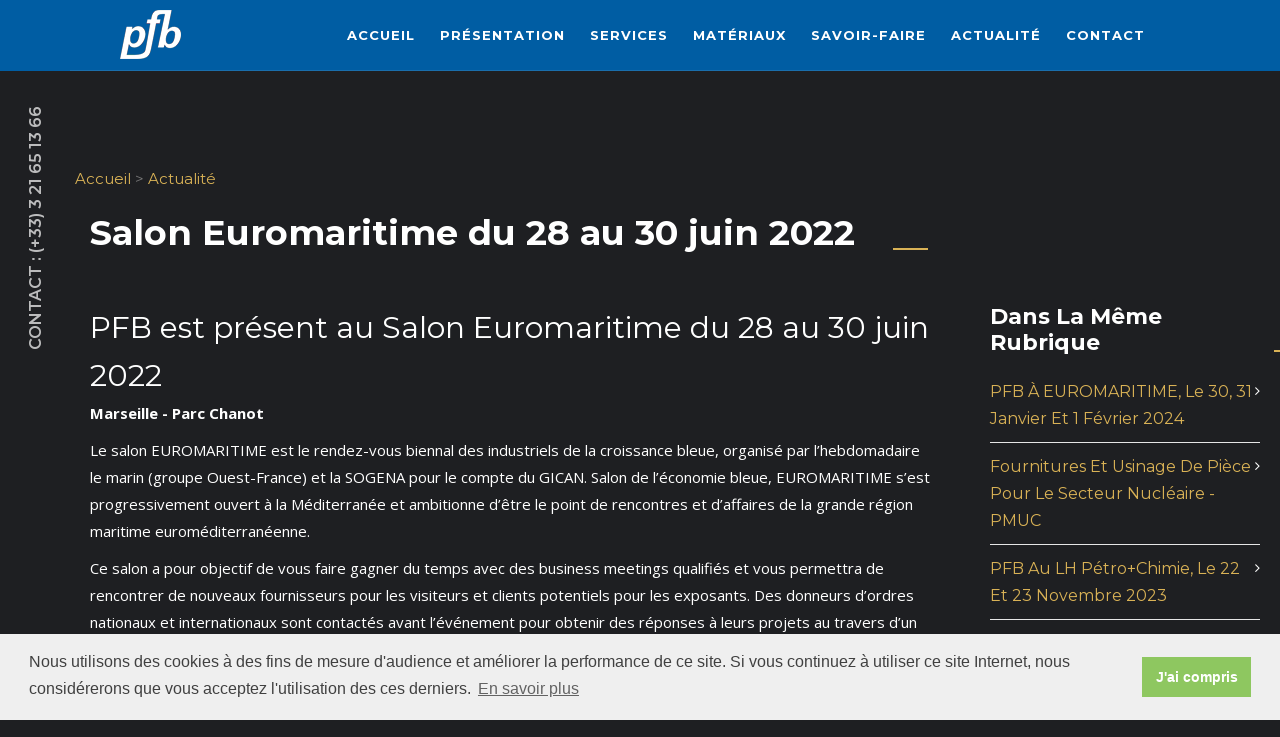

--- FILE ---
content_type: text/html; charset=utf-8
request_url: http://plast-fb.com/Salon-Euromaritime-du-28-au-30-juin-2022.html
body_size: 5467
content:

<!DOCTYPE html>
<html>
<head>
<meta charset="utf-8">
              <title>Salon Euromaritime du 28 au 30 juin 2022 </title>
                 <meta name="description" content=" PFB est présent au Salon Euromaritime du 28 au 30 juin 2022 Marseille - Parc Chanot Le salon EUROMARITIME est (…) "/>
                 <link rel="canonical" href="https://www.plast-fb.com/Salon-Euromaritime-du-28-au-30-juin-2022.html" />
<!-- Stylesheets -->
<link href="css/bootstrap.css" rel="stylesheet">
<link href="plugins/revolution/css/settings.css" rel="stylesheet" type="text/css"><!-- REVOLUTION SETTINGS STYLES -->
<link href="plugins/revolution/css/layers.css" rel="stylesheet" type="text/css"><!-- REVOLUTION LAYERS STYLES -->
<link href="plugins/revolution/css/navigation.css" rel="stylesheet" type="text/css"><!-- REVOLUTION NAVIGATION STYLES -->
<link href="css/style.css" rel="stylesheet">
<link href="css/responsive.css" rel="stylesheet">

       <!--  Metasog avec image du slide
  ================================================== -->
   
<meta property="og:url"                content="https://www.plast-fb.com/Salon-Euromaritime-du-28-au-30-juin-2022.html" />
<meta property="og:type"               content="article" />
<meta property="og:title"              content="Salon Euromaritime du 28 au 30 juin 2022" />
<meta property="og:description"        content="PFB est présent au Salon Euromaritime du 28 au 30 juin 2022
 Marseille - Parc Chanot
Le salon EUROMARITIME est le rendez-vous biennal des industriels de la croissance bleue, organisé par l’hebdomadaire le marin (groupe Ouest-France) et la SOGENA pour le compte du GICAN. Salon de l’économie bleue, EUROMARITIME s’est progressivement ouvert à la Méditerranée et ambitionne d’être le point de rencontres et d’affaires de la grande région maritime euroméditerranéenne.
Ce salon a pour objectif de vous faire gagner du temps avec des business meetings qualifiés et vous permettra de rencontrer de nouveaux fournisseurs pour les visiteurs et clients potentiels pour les exposants. Des donneurs d’ordres nationaux et internationaux sont contactés avant l’événement pour obtenir des réponses à leurs projets au travers d’un planning de business meetings personnalisés avec les exposants de leurs choix.
Le site EUROMARITIME" />

<meta property="og:image"              content="https://www.plast-fb.com/IMG/jpg/piece-depannage-petite-moyen-serie.jpg" />

  
  <link rel="stylesheet" type="text/css" href="//cdnjs.cloudflare.com/ajax/libs/cookieconsent2/3.1.0/cookieconsent.min.css" />
<script src="//cdnjs.cloudflare.com/ajax/libs/cookieconsent2/3.1.0/cookieconsent.min.js"></script>
<script>
window.addEventListener("load", function(){
window.cookieconsent.initialise({
  "palette": {
    "popup": {
      "background": "#efefef",
      "text": "#404040"
    },
    "button": {
      "background": "#8ec760",
      "text": "#ffffff"
    }
  },
  "content": {
    "message": "Nous utilisons des cookies à des fins de mesure d'audience et améliorer la performance de ce site. Si vous continuez à utiliser ce site Internet, nous considérerons que vous acceptez l'utilisation des ces derniers.\n",
    "dismiss": "J'ai compris",
    "link": "En savoir plus",
    "href": "cookies.html"
  }
})});
</script>   




<!--Color Themes-->
<link id="theme-color-file" href="css/color-themes/default-theme.css" rel="stylesheet">

<link rel="shortcut icon" href="images/favicon.png" type="image/x-icon">
<link rel="icon" href="images/favicon.png" type="image/x-icon">
<!-- Responsive -->
<meta http-equiv="X-UA-Compatible" content="IE=edge">
<meta name="viewport" content="width=device-width, initial-scale=1.0, maximum-scale=1.0, user-scalable=0">
<!--[if lt IE 9]><script src="https://cdnjs.cloudflare.com/ajax/libs/html5shiv/3.7.3/html5shiv.js"></script><![endif]-->
<!--[if lt IE 9]><script src="js/respond.js"></script><![endif]-->

  <style>
/* doré    d9b256  */
 /* bleu    #005da3  */ 
  
  img, .spip_logos { margin: 0; padding: 0; border: 0; }
.spip_documents { text-align: center; line-height: normal; }
.spip_documents p { margin: 0.10em; padding: 0; }
.spip_documents_center { display: block; clear: both; width: 100%; margin: 1em auto; }
.spip_documents_left { float: left; margin-right: 15px; margin-bottom: 5px; }
.spip_documents_right { float: right; margin-left: 15px; margin-bottom: 5px; }
.spip_doc_titre { margin-right: auto; margin-left: auto; font-weight: bold; font-size: 0.90em; }
.spip_doc_descriptif { clear: both; margin-right: auto; margin-left: auto; font-size: 0.90em; }


table.spip th, table.spip td { padding: 5px; text-align:center; border: 1px solid; }
table.spip th { vertical-align: bottom; font-weight: bold; padding: 5px; text-align:center; color:#FFF}
table.spip td { vertical-align: top; padding: 5px; text-align:center; }
  
.cat-list li a:link{
color:#d9b256;
}

.cat-list li a:visited{
color:#d9b256;
}
.cat-list li a:hover{
	 color: #fff;
}
.cat-list li a:active{
color:#d9b256;
}
 
 
.blog-single  h3{
	padding-top:10px;
		padding-bottom:10px;
color:#d9b256;
}

.blog-single ul{

padding-top:5px;
padding-bottom:5px;
padding-left:50px;
		
 }

.blog-single li{
list-style-type: disc;
	
 }
 
 .video-container {
	margin:10px;
    position: relative;
    padding-bottom: 56.25%; /* ratio 16/9 */
    
	height: 0; overflow: hidden;
  
}
.video-container iframe,
.video-container object,
.video-container embed {
    position: absolute;
    top: 0;
    left: 0;
    width: 100%;
    height: 100%;
}

 
 
  
  </style>


</head>

<body class="dark-layout">

<div class="page-wrapper">
 	
    <!-- Preloader -->
    <div class="preloader"></div>
 	
    <!--Header Span-->
    <div class="header-span"></div>

    <!-- Main Header-->
    <header class="main-header" >
    
    	<!-- Main Box -->
    	<div class="main-box" style="background-color:#005da3;">
            <div class="outer-container clearfix">
                <!--Logo Box-->
                <div class="logo-box">
                  <div class="logo"><a href="https://www.plast-fb.com"><img src="images/logo-2.png" alt=""></a></div>
                </div>
                
                <!--Nav Outer-->
                <div class="nav-outer clearfix">
                
                    <!-- Main Menu -->
                    <nav class="main-menu">
                        <div class="navbar-header">
                            <!-- Toggle Button -->    	
                            <button type="button" class="navbar-toggle" data-toggle="collapse" data-target=".navbar-collapse">
                                <span class="icon-bar"></span>
                                <span class="icon-bar"></span>
                                <span class="icon-bar"></span>
                            </button>
                        </div>
                        
                        <div class="navbar-collapse collapse clearfix">
                            <ul class="navigation clearfix">




  <li><a href="https://www.plast-fb.com">Accueil </a></li>
<li><a href="-Plastiques-Faconnes-du-Bethunois-PFB-.html">Présentation </a></li>                                
<li><a href="-Services-.html">Services </a></li>   
<li><a href="-Types-de-Materiaux-plastiques-usines-.html">Matériaux </a></li>
<li><a href="PFB-Notre-Savoir-Faire.html">Savoir-faire</a></li>     
<li><a href="-Actualite-.html">Actualité </a></li>                               
<li><a href="Contact.html">Contact </a></li>  




                             </ul>
                        </div>
                        
                    </nav>
                    <!-- Main Menu End-->
                    

                    
                </div>
                <!--Nav Outer End-->
                
            </div>
        </div>
    
    </header>
    <!--End Main Header -->
    
	<!--Left Fixed Info Bar-->
    <div class="left-info-bar">
		<div class="number">CONTACT : (+33) 3 21 65 13 66</div>
		<ul class="social-icon-one">
		
			<li><a href="#"><span class="fa fa-linkedin"></span></a></li>
	
		</ul>
	</div>
	
  
    
    <!--News Section-->
    <section class="news-section">

    	<div class="auto-container">
 
 <div class="row clearfix">
                         <div id="hierarchie"><a href="https://www.plast-fb.com/">Accueil</a>
                         &gt; <a href="-Actualite-.html" title="Actualité"  >Actualité</a>
                        
                        </div >	        
</div>    

 
    
        
        	<div class="sec-title-two" style="padding-top:20px;">
            	<h2>Salon Euromaritime du 28 au 30 juin 2022</h2>
            </div>
            
   
            
            
            <div class="row clearfix">
            
            
           
            
            
            
            
  
<div class="content-side col-lg-9 col-md-8 col-sm-12 col-xs-12">
<div class="blog-single padding-right" style="color:#FFF;">  
  
      
<h2 class="spip">PFB est présent au Salon Euromaritime du 28 au 30 juin 2022</h2>
<p><strong> Marseille - Parc Chanot</strong></p>
<p>Le salon EUROMARITIME est le rendez-vous biennal des industriels de la croissance bleue, organisé par l’hebdomadaire le marin (groupe Ouest-France) et la SOGENA pour le compte du GICAN. Salon de l’économie bleue, EUROMARITIME s’est progressivement ouvert à la Méditerranée et ambitionne d’être le point de rencontres et d’affaires de la grande région maritime euroméditerranéenne.</p>
<p>Ce salon a pour objectif de vous faire gagner du temps avec des business meetings qualifiés et vous permettra de rencontrer de nouveaux fournisseurs pour les visiteurs et clients potentiels pour les exposants. Des donneurs d’ordres nationaux et internationaux sont contactés avant l’événement pour obtenir des réponses à leurs projets au travers d’un planning de business meetings personnalisés avec les exposants de leurs choix.</p>
<p>Le site <a href="https://www.euromaritime.fr/9-visiteurs" class="spip_out" rel="external">EUROMARITIME</a></p>  

</div>
</div> 

<!--Sidebar Side-->
<div class="sidebar-side col-lg-3 col-md-4 col-sm-12 col-xs-12">
<aside class="sidebar default-sidebar">

 
                        <!--Blog Category Widget-->
                        <div class="sidebar-widget sidebar-blog-category">
                            <div class="sidebar-title">
                                <h2 style="color:#FFF;">Dans la même rubrique</h2>
                            </div>
                            <ul class="cat-list">

<li ><a href="PFB-a-EUROMARITIME-le-30-31-janvier-et-1-fevrier-2024.html">PFB à EUROMARITIME, le 30, 31 janvier et 1 février 2024</a></li>

<li ><a href="Fournitures-et-usinage-de-piece-pour-le-secteur-nucleaire-PMUC.html">Fournitures et usinage de pièce pour le secteur nucléaire - PMUC</a></li>

<li ><a href="PFB-au-LH-Petro-Chimie-le-22-et-23-novembre-2023.html">PFB au LH Pétro+Chimie, le 22 et 23 novembre 2023</a></li>

<li ><a href="PFB-Pieces-d-usure-pour-construction-et-reparation-maritime.html">PFB&nbsp;: Pièces d’usure pour construction et réparation maritime</a></li>

<li ><a href="Salon-Sepem-de-Douai-du-24-au-26-janvier-2023.html">Salon Sepem de Douai du 24 au 26 janvier 2023</a></li>

<li ><a href="Salon-Euromaritime-du-28-au-30-juin-2022.html" class="on">Salon Euromaritime du 28 au 30 juin 2022</a></li>

<li ><a href="Pieces-mecaniques-et-de-frottement-a-applications-ferroviaires.html">Pièces mécaniques et de frottement à applications ferroviaires</a></li>

                            </ul>
                        </div> 
 
 
 
 
 
 
              
</div>
</div>         
                
            </div>
        </div>
    </section>
    <!--End News Section-->
    

    
   <!--In Touch Section-->
    <section class="in-touch-section">
    	<div class="outer-container clearfix">
        	

            <!--Riht Column class="right-column" -->
            <div  style="background-color:#000; padding-top:8px;">

   
	
				
  <iframe src="https://www.google.com/maps/embed?pb=!1m14!1m8!1m3!1d10149.964298473666!2d2.649242!3d50.506429!3m2!1i1024!2i768!4f13.1!3m3!1m2!1s0x47dd2372c8473b63%3A0xabba1a157ef6d7a8!2sPlastiques%20Fa%C3%A7onn%C3%A9s%20du%20B%C3%A9thunois!5e0!3m2!1sfr!2sfr!4v1734622046071!5m2!1sfr!2sfr" width="100%" height="450" style="border:0;" allowfullscreen="" loading="lazy" referrerpolicy="no-referrer-when-downgrade"></iframe> 
 
              
              
            </div>
        </div>
	</section>
    <!--End In Touch Section-->
    
    
    
  <style>
 .footer-widget strong{
	 color:#d9b256; 

 }


 .footer-widget a{
	text-decoration:none;
	font-weight:bold;
	cursor:pointer;
	color:#d9b256;
}

 .footer-widget a:hover,a:focus,a:visited{
	text-decoration:none;
	outline:none;
}





</style>  
    
    
    
    
     <!--Main Footer-->
    <footer class="main-footer" style="background-color:#005da3;">
		<div class="auto-container">
        	<!--Widgets Section-->
            <div class="widgets-section">
            	<div class="row clearfix">
                	
                    <!--big column-->
                    <div class="big-column col-md-6 col-sm-12 col-xs-12">
                        <div class="row clearfix">
                        
                            <!--Footer Column-->
                            <div class="footer-column col-md-6 col-sm-6 col-xs-12">
                                <div class="footer-widget logo-widget">
                                    <div class="logo">
                                        <a href="index.php"><img src="images/logo-2.png" alt="Plastiques Façonnes du Béthunois - PFB est spécialisée dans l’usinage des matières plastiques et composites techniques et hautes performances " /></a>
                                    </div>
     
	
				
  <hr>
<div class="copyright" style="color:#FFF;">
Depuis 1982, <strong>Plastiques Façonnes du Béthunois - PFB </strong> est spécialisée dans l’usinage des matières plastiques et composites techniques et hautes performances pour tous les secteurs de l’industrie.
</div><div class='spip_document_3 spip_document spip_documents spip_document_image spip_documents_center spip_document_center'>
<figure class="spip_doc_inner">


		<img src='IMG/png/iso-9001-3.png' width="400" height="166" alt='' />
</figure>
</div><hr> 
                                  
                                    
                                </div>
                            </div>
                            
                            <!--Footer Column-->
                            <div class="footer-column col-md-6 col-sm-6 col-xs-12">
                                <div class="footer-widget links-widget">

   
	
				
  <h2 class="spip">PFB - Contact</h2><ul class="spip" role="list"><li> <strong>Tél&nbsp;: +33 3 21 65 13 66</strong></li><li> <a href="mailto:secretariat@plast-fb.com" class="spip_mail">secretariat@plast-fb.com</a></li></ul>
<p><strong>117 bis, Rue Jean Jaurès</strong><br class='autobr' />
<strong>62131 Verquin</strong></p> 


                                </div>
                            </div>
                            
                        </div>
                    </div>
                    
                    <!--big column-->
                    <div class="big-column col-md-6 col-sm-12 col-xs-12">
                        <div class="row clearfix">
                        
                            <!--Footer Column-->
                            <div class="footer-column col-md-6 col-sm-6 col-xs-12">
                                <div class="footer-widget links-widget">
                                	<h2>Liens</h2>
                                	<ul>
   
	
				
  <li><a href="https://www.plast-fb.com/" class="purchased">Accueil</a></li>
<li><a href="-Services-.html" class="purchased">Services</a></li>
<li><a href="-Actualite-.html" class="purchased">Actualité</a></li>
<li><a href="Mentions-legales-42.html" class="purchased">Mentions légales</a></li>
<li><a href="cookies.html" class="purchased">RGPD</a></li>
<li><a href="https://www.lapilazuli.net/creation-site-web-industrie.html" title="lapilazuli création site internet industrie" class="purchased">Lapilazuli - création site internet industrie </a></li> 



                                    </ul>
                                </div>
                            </div>
                            
                            <!--Footer Column-->
                            <div class="footer-column col-md-6 col-sm-6 col-xs-12">
                                <div class="footer-widget links-widget">

   
	
				
  <h2>Groupe&nbsp;: </h2><div class='spip_document_1 spip_document spip_documents spip_document_image spip_documents_center spip_document_center'>
<figure class="spip_doc_inner">


		<img src='IMG/png/nma-2.png' width="400" height="64" alt='' />
</figure>
</div>
<p><a href="NMA-Usinage-de-plastiques-fluorees-PTFE-FEP-PFA.html" class="purchased">NMA</a></p>
<div class="copyright" style="color:#FFF;">
<strong>Transformation de matières plastiques fluorées PTFE, FEP, PFA </strong> (usinage, découpe et négoce) pour l&#8217;électronique, l&#8217;industrie aéronautique, chimique, alimentaire, automobile...
</div>
<div class='spip_document_2 spip_document spip_documents spip_document_image spip_documents_center spip_document_center'>
<figure class="spip_doc_inner">


		<img src='IMG/png/iso-afaq-2.png' width="400" height="166" alt='' />
</figure>
</div><hr><div class="copyright">&copy; 2025 PFB.</div> 
                                	
                                    
                                    
                                    
                                </div>
                            </div>
                            
                        </div>
                    </div>
                    
                </div>
            </div>
        </div>
    </footer>
    <!--Main Footer-->
     
</div>
<!--End pagewrapper-->

<!--Scroll to top-->
<div class="scroll-to-top scroll-to-target" data-target="html"><span class="fa fa-angle-double-up"></span></div>



<script src="js/jquery.js"></script> 
<!--Revolution Slider-->
<script src="plugins/revolution/js/jquery.themepunch.revolution.min.js"></script>
<script src="plugins/revolution/js/jquery.themepunch.tools.min.js"></script>
<script src="plugins/revolution/js/extensions/revolution.extension.actions.min.js"></script>
<script src="plugins/revolution/js/extensions/revolution.extension.carousel.min.js"></script>
<script src="plugins/revolution/js/extensions/revolution.extension.kenburn.min.js"></script>
<script src="plugins/revolution/js/extensions/revolution.extension.layeranimation.min.js"></script>
<script src="plugins/revolution/js/extensions/revolution.extension.migration.min.js"></script>
<script src="plugins/revolution/js/extensions/revolution.extension.navigation.min.js"></script>
<script src="plugins/revolution/js/extensions/revolution.extension.parallax.min.js"></script>
<script src="plugins/revolution/js/extensions/revolution.extension.slideanims.min.js"></script>
<script src="plugins/revolution/js/extensions/revolution.extension.video.min.js"></script>
<script src="js/main-slider-script.js"></script>
<!--End Revolution Slider-->
<script src="js/bootstrap.min.js"></script>
<script src="js/jquery.fancybox.js"></script>
<script src="js/isotope.js"></script>
<script src="js/owl.js"></script>
<script src="js/wow.js"></script>
<script src="js/appear.js"></script>
<script src="js/script.js"></script>
<!--Google Map APi Key-->

<script src="js/map-script.js"></script>
<!--End Google Map APi-->

</body>
</html>


--- FILE ---
content_type: text/css
request_url: http://plast-fb.com/css/style.css
body_size: 20100
content:
/* Modrox  Architecture and Interior Design HTML Template */

/************ TABLE OF CONTENTS ***************
1. Fonts
2. Reset
3. Global
4. Main Header / Style Two / Style Three
5. Main Slider
6. Services Section
7. Studio Section
8. Specilization Section
9. Projects Section
10. Testimonial Section / Style Two
11. Clients Section
12. Form Section
13. Main Footer
14. What We Do Section
15. News Section
16. Gallery Section
17. Skills Section
18. Team Section
19. Gallery Masonry Section
20. About Section
21. Comming Soon Section
22. Faq Section
23. Blog Sidebars
24. Shop Item
25. Shop Single
26. Cart Page
27. Map Section
28. Contact Form

**********************************************/

@import url('https://fonts.googleapis.com/css?family=Lora:400,400i,700,700i|Montserrat:100,100i,200,200i,300,300i,400,400i,500,500i,600,600i,700,700i,800,800i,900,900i|Open+Sans:300,300i,400,400i,600,600i,700,700i,800,800i|Playfair+Display:400,400i,700,700i,900,900i');

/*font-family: 'Montserrat', sans-serif;
font-family: 'Playfair Display', serif;
font-family: 'Open Sans', sans-serif;
font-family: 'Lora', serif;*/

@import url('font-awesome.css');
@import url('flaticon.css');
@import url('animate.css');
@import url('hover.css');
@import url('owl.css');
@import url('jquery-ui.css');
@import url('jquery.bootstrap-touchspin.css');
@import url('jquery.fancybox.min.css');
@import url('jquery.mCustomScrollbar.min.css');

/*** 

====================================================================
	Reset
====================================================================

 ***/
 
*{
	margin:0px;
	padding:0px;
	border:none;
	outline:none;
}

/*** 

====================================================================
	Global Settings
====================================================================

 ***/

body {
	font-size:15px;
	color:#777777;
	line-height:1.8em;
	font-weight:400;
	background:#ffffff;
	-webkit-font-smoothing: antialiased;
	-moz-font-smoothing: antialiased;
	font-family: 'Montserrat', sans-serif;
}

a{
	text-decoration:none;
	cursor:pointer;
	color:#d9b256;
}

a:hover,a:focus,a:visited{
	text-decoration:none;
	outline:none;
}

h1,h2,h3,h4,h5,h6 {
	position:relative;
	font-weight:normal;
	margin:0px;
	background:none;
	line-height:1.6em;
	font-family: 'Montserrat', sans-serif;
}

input,button,select,textarea{
	font-family: 'Montserrat', sans-serif;
}

textarea{
	overflow:hidden;	
}

.theme_color{
	color:#d9b256;
}

p,.text{
	position:relative;
	line-height:1.8em;	
	font-family: 'Open Sans', sans-serif;
}

.strike-through{
	text-decoration:line-through;	
}

.auto-container{
	position:static;
	max-width:1200px;
	padding:0px 15px;
	margin:0 auto;
}

.page-wrapper{
	position:relative;
	margin:0 auto;
	width:100%;
	min-width:300px;
	padding:0px 0px  0px 70px; /*avant padding:0px  70px;*/
}

.grey-bg{
	background-color:#f8f8f8;
}

ul,li{
	list-style:none;
	padding:0px;
	margin:0px;	
}

.theme-btn{
	display:inline-block;
	transition:all 0.3s ease;
	-moz-transition:all 0.3s ease;
	-webkit-transition:all 0.3s ease;
	-ms-transition:all 0.3s ease;
	-o-transition:all 0.3s ease;
}

.centered{
	text-align:center;	
}

/*List Style One*/

.list-style-one{
	position:relative;
}

.list-style-one li{
	position:relative;
	padding-left:62px;
	margin-bottom:25px;
	color:#000000;
	font-size:16px;
	font-weight:400;
	line-height:1.5em;
	font-family: 'Open Sans', sans-serif;
}

.list-style-one li strong{
	display:block;
	font-weight:700;
	margin-bottom:4px;
	text-transform:uppercase;
}

.list-style-one li .icon{
	position:absolute;
	left:0px;
	top:0px;
	color:#000000;
	font-size:28px;
	margin-bottom:6px;
	line-height:1em;
}

.list-style-one li:nth-child(1) .icon,
.list-style-one li:nth-child(3) .icon{
	font-size:32px;
}

/*List Style Two*/

.list-style-two{
	position:relative;
}

.list-style-two li{
	position:relative;
	margin-bottom:5px;
	color:#ffffff;
	padding-left:30px;
	font-size:15px;
	font-weight:500;
}

.list-style-two li:before{
	position:absolute;
	left:0px;
	top:1px;
	content:'\f00c';
	color:#ffffff;
	font-size:14px;
	font-family: 'FontAwesome';
}

/*List Style Three*/

.list-style-three{
	position:relative;
}

.list-style-three li{
	position:relative;
	margin-bottom:4px;
	color:#797979;
	padding-left:30px;
	font-size:17px;
	font-weight:500;
	font-family: 'Montserrat', sans-serif;
}

.list-style-three li:before{
	position:absolute;
	left:0px;
	top:1px;
	content:'\f00c';
	color:#797979;
	font-size:14px;
	font-family: 'FontAwesome';
}

/*List Style Four*/

.list-style-four{
	position:relative;
	margin-bottom:50px;
}

.list-style-four li{
	position:relative;
	margin-bottom:4px;
	color:#797979;
	padding-left:30px;
	font-size:16px;
	font-weight:400;
	font-family: 'Open Sans', sans-serif;
}

.list-style-four li:before{
	position:absolute;
	left:0px;
	top:1px;
	content:'\f00c';
	color:#d9b256;
	font-size:14px;
	font-family: 'FontAwesome';
}

/*Btn Style One*/

.btn-style-one{
	position:relative;
	line-height:24px;
	color:#dfba62;
	font-size:14px;
	font-weight:700;
	background:#242424;
	display:inline-block;
	padding:10px 26px;
	border:2px solid #242424;
	text-transform:uppercase;
}

.btn-style-one:hover{
	color:#242424;
	background:none;
}

/*Btn Style Two*/

.btn-style-two{
	position:relative;
	line-height:24px;
	color:#ffffff;
	font-size:17px;
	font-weight:600;
	background:#d2b871;
	display:inline-block;
	padding:11px 43px;
	border-radius:50px;
	border:2px solid #d2b871;
}

.btn-style-two:hover{
	color:#d2b871;
	border-color:#d2b871;
	background:none !important;
}

/*Btn Style Three*/

.btn-style-three{
	position:relative;
	line-height:24px;
	color:#000000;
	font-size:14px;
	font-weight:700;
	background:#ffffff;
	display:inline-block;
	padding:10px 26px;
	border:2px solid #ffffff;
	text-transform:uppercase;
	font-family: 'Montserrat', sans-serif;
}

.btn-style-three:hover{
	color:#ffffff;
	background:none;
}

/*Btn Style Four*/

.btn-style-four{
	position:relative;
	line-height:24px;
	color:#ffffff;
	font-size:16px;
	font-weight:600;
	background:#d9b256;
	display:inline-block;
	padding:12px 28px;
	border-radius:50px;
	border:2px solid #d9b256;
	font-family: 'Montserrat', sans-serif;
}

.btn-style-four:hover{
	color:#d9b256;
	background:none;
}

/*Btn Style Five*/

.btn-style-five{
	position:relative;
	line-height:24px;
	color:#ffffff;
	font-size:18px;
	font-weight:500;
	background:#272727;
	display:inline-block;
	padding:11px 43px;
	border-radius:4px;
	border:2px solid #272727;
	font-family: 'Montserrat', sans-serif;
}

.btn-style-five:hover{
	color:#242424;
	background:none;
}

/*Btn Style Six*/

.btn-style-six{
	position:relative;
	line-height:24px;
	color:#d9b256;
	font-size:16px;
	font-weight:600;
	background:none;
	display:inline-block;
	padding:7px 30px;
	border-radius:50px;
	border:2px solid #d9b256;
	font-family: 'Montserrat', sans-serif;
}

.btn-style-six:hover{
	color:#ffffff;
	background:#d9b256;
}

/*Btn Style Seven*/

.btn-style-seven{
	position:relative;
	line-height:24px;
	color:#ffffff;
	font-size:25px;
	font-weight:700;
	background:#d9b256;
	display:inline-block;
	padding:16px 44px;
	border:2px solid #d9b256;
	font-family: 'Montserrat', sans-serif;
}

.btn-style-seven:hover{
	color:#ffffff;
	background:#d9b256;
}

/*Btn Style Eight*/

.btn-style-eight{
	position:relative;
	line-height:24px;
	color:#ffffff;
	font-size:16px;
	font-weight:600;
	background:#d9b256;
	display:inline-block;
	padding:9px 28px;
	border:2px solid #d9b256;
	font-family: 'Montserrat', sans-serif;
}

.btn-style-eight:hover{
	color:#ffffff;
	background:#d9b256;
}


.preloader{ position:fixed; left:0px; top:0px; width:100%; height:100%; z-index:999999; background-color:#ffffff; background-position:center center; background-repeat:no-repeat; background-image:url(../images/icons/preloader.svg);}

img{
	display:inline-block;
	max-width:100%;
	height:auto;	
}

/*** 

====================================================================
	Fancy Box
====================================================================

***/

.fancybox-next span,
.fancybox-prev span{
	background-image:none !important;
	width:44px !important;
	height:44px !important;
	line-height:44px !important;
	text-align:center;
}

.fancybox-next span:before,
.fancybox-prev span:before{
	content:'';
	position:absolute;
	font-family: 'FontAwesome';
	left:0px;
	top:0px;
	font-size:12px;
	width:44px !important;
	height:44px !important;
	line-height:44px !important;
	background-color:rgba(28,28,28,0.40) !important;
	color:#ffffff;
	visibility:visible;
	transition: all 300ms ease;
	-webkit-transition: all 300ms ease;
	-ms-transition: all 300ms ease;
	-o-transition: all 300ms ease;
	-moz-transition: all 300ms ease;
}

.fancybox-next span:before{
	content:'\f178';
}

.fancybox-prev span:before{
	content:'\f177';
}

.fancybox-next:hover span:before,
.fancybox-prev:hover span:before{
	background-color:#ffffff !important;
	color:#000000;	
}

.fancybox-type-image .fancybox-close{
	right:0px;
	top:0px;
	width:45px;
	height:45px;
	background:url(../images/icons/icon-cross.png) center center no-repeat;
	background-color:rgba(17,17,17,0.50) !important;	
}

.fancybox-type-image .fancybox-close:hover{
	background-color:#000000 !important;	
}

.fancybox-type-image .fancybox-skin{
	padding:0px !important;	
}

/*** 

====================================================================
	Social Icon One
====================================================================

***/

.social-icon-one{
	position:relative;
}

.social-icon-one li{
	position:relative;
	margin-top:2px;
}

.social-icon-one li a{
	position:relative;
	font-size:14px;
	line-height:1em;
	color:#6f6f70;
	display:inline-block;
	-webkit-transition:all 300ms ease;
	-ms-transition:all 300ms ease;
	-o-transition:all 300ms ease;
	-moz-transition:all 300ms ease;
	transition:all 300ms ease;
}

.social-icon-one li a:hover{
	color:#d9b256;
}

/*** 

====================================================================
	Social Icon Two
====================================================================

***/

.social-icon-two{
	position:relative;
}

.social-icon-two li{
	position:relative;
	margin-right:8px;
	display:inline-block;
}

.social-icon-two li a{
	position:relative;
	width:40px;
	height:40px;
	font-size:18px;
	color:#d9b256;
	text-align:center;
	border-radius:50%;
	line-height:40px;
	display:inline-block;
	border:1px solid #d9b256;
	-webkit-transition:all 300ms ease;
	-ms-transition:all 300ms ease;
	-o-transition:all 300ms ease;
	-moz-transition:all 300ms ease;
	transition:all 300ms ease;
}

.social-icon-two li a:hover{
	color:#ffffff;
	background-color:#d9b256;
}

/*** 

====================================================================
	Scroll To Top style
====================================================================

***/

.scroll-to-top{
	position:fixed;
	bottom:15px;
	right:15px;
	width:60px;
	height:60px;
	color:#ffffff;
	font-size:24px;
	text-transform:uppercase;
	line-height:60px;
	text-align:center;
	z-index:100;
	cursor:pointer;
	background:#444444;
	display:none;
	-webkit-transition:all 300ms ease;
	-ms-transition:all 300ms ease;
	-o-transition:all 300ms ease;
	-moz-transition:all 300ms ease;
	transition:all 300ms ease;		
}

.scroll-to-top:hover{
	color:#ffffff;
	background:#d9b256;
}

/*** 

====================================================================
	Main Header style
====================================================================

***/

.header-span{
	position:relative;
	height:70px;	
}

.main-header{
	position:fixed;
	left:0px;
	top:0px;
	z-index:999;
	width:100%;
}

.fixed-header.main-header .main-box{
	border-bottom:1px solid #e0e0e0;
}

.dark-layout .fixed-header.main-header .main-box{
	border-bottom-color:rgba(255,255,255,0.10);
}

/*Language Dropdown*/

.main-header .language{
	position:relative;
	line-height:1em;
	display:inline-block;
	margin-left:18px;
	padding-left:16px;
	margin-top:8px;
	border-left:1px solid rgba(255,255,255,0.50);
}

.main-header .language .dropdown-menu{
	top:100%;
	right:0px;
	left:auto;
	width:170px;	
	border-radius:0px;
	margin-top:14px;
	background-color:#222222;
	border:none;
	padding:0px;
    border-top:3px solid #d9b256;
}

.main-header .language > a{
	color:#ffffff !important;
	padding:0px 0px;
	background:none !important;
	text-transform:uppercase;
	display:inline-block;
    border:0px;
	font-weight:600;
	font-size:16px;
	line-height:1em;
	
}

.main-header language a:hover{
	background:none;
}

.main-header .language .dropdown-menu > li{
	padding-right:0px !important;
	margin:0px !important;
	float:none;
	display:block !important;
    border-bottom: 1px solid rgba(255,255,255,0.20);
}

.main-header .language .dropdown-menu > li:last-child{
	border-bottom:none;	
}

.main-header .language .dropdown-menu > li > a{
	padding:10px 20px !important;
	color:#ffffff;
	text-align:left;
	-webkit-transition:all 300ms ease;
	-ms-transition:all 300ms ease;
	-o-transition:all 300ms ease;
	-moz-transition:all 300ms ease;
	transition:all 300ms ease;
}

.main-header .language .dropdown-menu > li > a:hover{
	color:#ffffff !important;
	background-color:#d9b256;
}

/*Main Box*/

.main-header .main-box{
	position:relative;
	padding:0px 0px;
	left:0px;
	top:0px;
	width:100%;
	background-color:#ffffff;
	-webkit-transition:all 300ms ease;
	-ms-transition:all 300ms ease;
	-o-transition:all 300ms ease;
	-moz-transition:all 300ms ease;
	transition:all 300ms ease;
}

.main-header.fixed-header .search-box-outer .dropdown-menu{
	top:43px;
}

.fixed-header .outer-container{
	padding:0px;
}

.main-header .main-box .outer-container{
	position:relative;
	margin:0px 70px;
	border-bottom:1px solid #d9d9d9;
}

.fixed-header.main-header .main-box .outer-container{
	border-bottom-color:rgba(0,0,0,0);
}

.main-header .main-box .logo-box{
	position:relative;
	float:left;
	left:0px;
	z-index:10;
	padding:10px 0px;
}

.main-header.fixed-header .main-box .logo-box{
	padding:10px 0px;
}

.main-header .main-box .logo-box .logo img{
	display:inline-block;
	max-width:100%;
	-webkit-transition:all 300ms ease;
	-ms-transition:all 300ms ease;
	-o-transition:all 300ms ease;
	-moz-transition:all 300ms ease;
	transition:all 300ms ease;	
}

.main-header.fixed-header .nav-outer .search-box-outer{
	margin-top:-10px;
}

.main-header.fixed-header .main-box .logo-box .logo img{
	/*height:60px;*/
}

.main-header .nav-toggler{
	position:relative;
	right:0px;
	width:44px;
	height:46px;
	top:50%;
	margin-top:0px;
	display: block;
	border-radius:4px;
	text-align:center;
	border:1px solid #dddddd;
}

.main-header .nav-toggler button{
	position:relative;
	left:12px;
	display:block;
	color:#444444;
	text-align:center;
	font-size:20px;
	line-height:44px;
	background:none;
	font-weight:600;
}

.main-header .nav-outer{
	position:relative;
	float:right;
	padding-right:65px;
}

.main-header .nav-outer .search-box-outer{
	position: absolute;
	right:0px;
	top:50%;
	margin-top:-10px;
	display: block;
	color:#333333;
}

.main-header .search-box-btn{
	position:relative;
	display:block;
	font-size:16px;
	line-height:21px !important;
	padding:0px;
	margin:0px;
	cursor:pointer;
	background:none;
	width:36px;
	text-align:right;
	border-left:1px solid #a7a7a7;
	transition:all 500ms ease;
	-moz-transition:all 500ms ease;
	-webkit-transition:all 500ms ease;
	-ms-transition:all 500ms ease;
	-o-transition:all 500ms ease;
}

.main-header .search-box-outer .dropdown-menu{
	top:43px;
	right:0px;
	padding:0px;
	width:280px;	
	border-radius:0px;
	border-top:3px solid #d9b256;
}

.main-header .search-box-outer .dropdown-menu > li{
	padding:0px;
	border:none;
	background:none;
}

.main-header .search-panel .form-container{
	padding:25px 20px;	
}

.main-header .search-panel .form-group{
	position:relative;
	margin:0px;	
}

.main-header .search-panel input[type="text"],
.main-header .search-panel input[type="search"],
.main-header .search-panel input[type="password"],
.main-header .search-panel select{
	display:block;
	width:100%;
	height:40px;
	color:#000000;
	line-height:24px;
	background:#ffffff;	
	border:1px solid #e0e0e0;
	padding:7px 40px 7px 15px;
	-webkit-transition:all 300ms ease;
	-ms-transition:all 300ms ease;
	-o-transition:all 300ms ease;
	-moz-transition:all 300ms ease;
	transition:all 300ms ease;
}

.main-header .search-panel input:focus,
.main-header .search-panel select:focus{
	border-color:#d9b256;	
}

.main-header .search-panel .search-btn{
	position:absolute;
	right:0px;
	top:0px;
	width:40px;
	height:40px;
	text-align:center;
	color:#555555;
	font-size:12px;
	background:none;
	cursor:pointer;
}

.main-menu{
	position:relative;
	float:left;
	-webkit-transition:all 300ms ease;
	-ms-transition:all 300ms ease;
	-o-transition:all 300ms ease;
	-moz-transition:all 300ms ease;
	transition:all 300ms ease;
}

.main-menu .navbar-collapse{
	padding:0px;	
}

.main-menu .navigation{
	position:relative;
	margin:0px;
}

.main-menu .navigation > li{
	position:relative;
	float:left;
	padding:0px 0px;
	margin-left:25px;
}

.main-menu .navigation > li > a{
	position:relative;
	display:block;
	padding:20px 0px;
	color:#242424;
	text-align:center;
	line-height:30px;
	letter-spacing:1px;
	font-weight:700;
	font-size:13px;
	text-transform:uppercase;
	opacity:1;
	-webkit-transition:all 300ms ease;
	-ms-transition:all 300ms ease;
	-o-transition:all 300ms ease;
	-moz-transition:all 300ms ease;
	transition:all 300ms ease;	
}

.fixed-header .main-menu .navigation > li > a{
	padding:20px 0px;	
}

.main-menu .navigation > li:hover > a,
.main-menu .navigation > li.current > a{
	color:#d2b871;/*  ancien*/
	opacity:1;
	 
	
}

.main-menu .navigation > li:hover > a:before,
.main-menu .navigation > li.current > a:before{
	width:100%;
}

.main-menu .navigation > li > ul{
	position:absolute;
	left:0px;
	top:100%;
	margin-top:1px;
	width:230px;
	z-index:100;
	display:none;
	padding:0px 0px;
	background:#ffffff;
	border:1px solid #d0d0d0;
	border-top:3px solid #353535;
	font-family:'Montserrat',sans-serif;
	transition:all 500ms ease;
	-moz-transition:all 500ms ease;
	-webkit-transition:all 500ms ease;
	-ms-transition:all 500ms ease;
	-o-transition:all 500ms ease;
}

.main-menu .navigation > li > ul.from-right{
	left:auto;
	right:0px;	
}

.main-menu .navigation > li > ul > li{
	position:relative;
	width:100%;
	border-bottom:1px solid #e0e0e0;
}

.main-menu .navigation > li > ul > li:last-child{
	border-bottom:none;	
}

.main-menu .navigation > li > ul > li > a{
	position:relative;
	display:block;
	padding:12px 25px;
	line-height:24px;
	font-weight:500;
	font-size:15px;
	
	color:#d9b256;
	text-align:left;
	text-transform:capitalize;
	transition:all 500ms ease;
	-moz-transition:all 500ms ease;
	-webkit-transition:all 500ms ease;
	-ms-transition:all 500ms ease;
	-o-transition:all 500ms ease;
}

.main-menu .navigation > li > ul > li:hover > a{
	color:#fff; 
	background-color:#005da3; /*couleur bleu*/
	/*couleur doré color:#d9b256; */ 
}

.main-menu .navigation > li > ul > li.dropdown > a:after{
	font-family: 'FontAwesome';
	content: "\f105";
	position:absolute;
	right:10px;
	top:11px;
	width:10px;
	height:20px;
	display:block;
	line-height:21px;
	font-size:16px;
	font-weight:normal;
	text-align:center;
	z-index:5;	
}

.main-menu .navigation > li > ul > li.dropdown:hover > a:after{
	color:#FFF;
 
}

.main-menu .navigation > li > ul > li > ul{
	position:absolute;
	left:100%;
	top:0px;
	width:230px;
	z-index:100;
	display:none;
	background:#ffffff;
	border:1px solid #d0d0d0;
	border-top:3px solid #353535;
}

.main-menu .navigation > li > ul > li > ul > li{
	position:relative;
	width:100%;
	border-bottom:1px solid #e0e0e0;
}

.main-menu .navigation > li > ul > li > ul > li:last-child{
	border-bottom:none;	
}

.main-menu .navigation > li > ul > li  > ul > li > a{
	position:relative;
	display:block;
	padding:12px 25px;
	line-height:24px;
	font-weight:500;
	font-size:15px;
	color:#797979;
	text-align:left;
	text-transform:capitalize;
	transition:all 500ms ease;
	-moz-transition:all 500ms ease;
	-webkit-transition:all 500ms ease;
	-ms-transition:all 500ms ease;
	-o-transition:all 500ms ease;

}



.main-menu .navigation > li > ul > li  > ul > li > a:hover{
	color:#d9b256;/*   color:#d9b256;   couleur doré*/
}

.main-menu .navigation > li.dropdown:hover > ul{
	visibility:visible;
	opacity:1;
	top:100%;	
}

.main-menu .navigation li > ul > li.dropdown:hover > ul{
	visibility:visible;
	opacity:1;
	top:0px;
	transition:all 500ms ease;
	-moz-transition:all 500ms ease;
	-webkit-transition:all 500ms ease;
	-ms-transition:all 500ms ease;
	-o-transition:all 500ms ease;	
}

.main-menu .navigation li.dropdown .dropdown-btn{
	position:absolute;
	right:10px;
	top:6px;
	width:34px;
	height:30px;
	border:1px solid #ffffff;
	text-align:center;
	font-size:16px;
	line-height:26px;
	color:#ffffff;
	cursor:pointer;
	z-index:5;
	display:none;
}

.main-header .header-upper{
	position:relative;
	background:#ffffff;
	z-index:5;
	transition:all 500ms ease;
	-moz-transition:all 500ms ease;
	-webkit-transition:all 500ms ease;
	-ms-transition:all 500ms ease;
	-o-transition:all 500ms ease;
}

.main-header .header-upper .logo img{
	position:relative;
	display:inline-block;
	max-width:100%;
}

.main-header .header-upper .logo-outer{
	position:relative;
	z-index:25;
	padding:18px 0px;
}

.main-header .header-upper .upper-right{
	position:relative;
	padding-top:30px;
}

.main-header .info-box{
	position:relative;
	float:left;
	margin-left:23px;
	font-size:13px;
	color:#777777;
	text-align:left;
	padding:0px 22px 0px 36px;
	border-right:1px solid rgba(110,106,102,0.50);
}

.main-header .info-box .icon-box{
	position:absolute;
	left:0px;
	top:-5px;
	color:#919191;
	font-size:24px;
	text-align:left;
	line-height:1em;
	-moz-transition:all 300ms ease;
	-webkit-transition:all 300ms ease;
	-ms-transition:all 300ms ease;
	-o-transition:all 300ms ease;
	transition:all 300ms ease;
}

.main-header .info-box li{
	position:relative;
	line-height:20px;
	color:#242424;
	font-size:18px;
	font-weight:600;
}

/*Sticky Header*/

.sticky-header{
	position:fixed;
	opacity:0;
	visibility:hidden;
	left:0px;
	top:0px;
	width:100%;
	padding:0px 0px;
	background:#ffffff;
	z-index:0;
	transition:all 500ms ease;
	-moz-transition:all 500ms ease;
	-webkit-transition:all 500ms ease;
	-ms-transition:all 500ms ease;
	-o-transition:all 500ms ease;
}

.sticky-header .logo{
	padding:10px 0px 10px;	
}

.fixed-header .sticky-header{
	z-index:999;
	opacity:1;
	visibility:visible;
	-ms-animation-name: fadeInDown;
	-moz-animation-name: fadeInDown;
	-op-animation-name: fadeInDown;
	-webkit-animation-name: fadeInDown;
	animation-name: fadeInDown;
	-ms-animation-duration: 500ms;
	-moz-animation-duration: 500ms;
	-op-animation-duration: 500ms;
	-webkit-animation-duration: 500ms;
	animation-duration: 500ms;
	-ms-animation-timing-function: linear;
	-moz-animation-timing-function: linear;
	-op-animation-timing-function: linear;
	-webkit-animation-timing-function: linear;
	animation-timing-function: linear;
	-ms-animation-iteration-count: 1;
	-moz-animation-iteration-count: 1;
	-op-animation-iteration-count: 1;
	-webkit-animation-iteration-count: 1;
	animation-iteration-count: 1;	
	-webkit-box-shadow: 0px 6px 15px 0px rgba(246,246,246,0.60);
	-moz-box-shadow: 0px 6px 15px 0px rgba(246,246,246,0.60);
	box-shadow: 0px 6px 15px 0px rgba(246,246,246,0.60);
}

.main-header .sticky-header .main-menu .navigation > li{
	margin-right:0px;
	margin-left:30px;
}

.main-header .sticky-header .main-menu .navigation > li > a{
	color:#333333;
}

.main-header .sticky-header .right-col{
	position:relative;
}

/*** 

====================================================================
	Section Title
====================================================================

***/

.sec-title{
	position:relative;
	margin-bottom:26px;
}

.sec-title .title{
	position:relative;
	font-size:20px;
	font-style:italic;
	color:#222222;
	margin-bottom:5px;
	display:inline-block;
	font-family: 'Playfair Display', serif;
}

.sec-title .title:before{
	position:absolute;
	content:'';
	left:110%;
	bottom:2px;
	width:35px;
	height:2px;
	background-color:#d9b256;
}

.sec-title h3{
	position:relative;
	font-size:35px;
	font-weight:700;
	color:#242424;
	line-height:1.2em;
	display:block;
}

.sec-title strong{
	position:relative;
	font-size:45px;
	font-weight:700;
	color:#d9b256;
	line-height:1.2em;
	display:block;
}

.sec-title .text{
	position:relative;
	color:#bbbbbb;
	font-size:16px;
	line-height:1.7em;
	margin-top:15px;
}

/*** 

====================================================================
	Section Title Two
====================================================================

***/

.sec-title-two{
	position:relative;
	margin-bottom:22px;
}

.sec-title-two h2{
	position:relative;
	font-weight:700;
	font-size:35px;
	color:#242424;
	line-height:1.2em;
	display:inline-block;
}

.sec-title-two h2:after{
	position:absolute;
	content:'';
	left:105%;
	bottom:4px;
	width:35px;
	height:2px;
	background-color:#d9b256;
}

.sec-title-two .text{
	position:relative;
	color:#666666;
	font-size:16px;
	margin-top:15px;
}

.sec-title-two.light h2{
	color:#ffffff;
}

.sec-title-two.style-two h2{
	color:#242424;
}

.sec-title-two.style-two h2:after{
	background-color:#242424;
}

/*** 

====================================================================
	Left Fixed Info Bar
====================================================================

***/

.left-info-bar{
	position:fixed;
	left:0px;
	top:0px;
	width:70px;
	height:100%;
	display:block;
	padding-top:75px;
}

.left-info-bar .number{
	position:absolute;
	top:350px;
	left:22px;
	font-size:16px;
	width:300px;
	font-weight:600;
	color:rgba(35,35,35,0.50);
	-ms-transform: rotate(-90deg);
    -webkit-transform: rotate(-90deg);
    transform: rotate(-90deg);
    transform-origin: left top;
}

.left-info-bar .social-icon-one{
	position:absolute;
	bottom:10px;
	left:28px;
}

/*** 

====================================================================
	Main Slider 
====================================================================

***/

.main-slider{
	position:relative;
	z-index:10;
}

.main-slider .tp-caption{
	z-index:5 ;
}

.main-slider .tp-dottedoverlay{
    background:none !important;
}

.main-slider .shape-image{
	display:block;
	width:440px;
	height:440px;
	background:#d9b256;
}

.main-slider-one .content-inner{
	position:relative;
	text-align:right;
}

.main-slider-one .content-inner h2{
	position:relative;
	color:#ffffff;
	font-size:70px;
	font-weight:700;
	line-height:1.2em;
	margin-bottom:20px;
}

.main-slider-one .content-inner .view-projects{
	position:relative;
	font-size:15px;
	color:#ffffff;
	font-weight:700;
	letter-spacing:1px;
	text-transform:uppercase;
	border-bottom:2px solid rgba(255,255,255,0.50);
}

.main-slider-two .content{
	position:relative;
}

.main-slider-two .content .title{
	position:relative;
	color:#ffffff;
	font-size:20px;
	font-style:italic;
	margin-bottom:15px;
	display:inline-block;
	font-family: 'Lora', serif;
}

.main-slider-two .content .title:after{
	position:absolute;
	content:'';
	left:105%;
	bottom:0px;
	width:70px;
	height:1px;
	background-color:#ffffff;
}

.main-slider-two .content h2{
	position:relative;
	color:#ffffff;
	font-size:65px;
	font-weight:700;
	line-height:1.2em;
	margin-bottom:20px;
}

.main-slider-two .content .view-projects{
	position:relative;
	font-size:15px;
	font-weight:700;
	color:#ffffff;
	text-transform:uppercase;
	border-bottom:1px solid rgba(255,255,255,0.50);
}

.main-slider-three .content{
	position:relative;
}

.main-slider-three .content .title{
	position:relative;
	color:#ffffff;
	font-size:20px;
	font-style:italic;
	margin-bottom:15px;
	display:inline-block;
	font-family: 'Lora', serif;
}

.main-slider-three .content .title:after{
	position:absolute;
	content:'';
	left:105%;
	bottom:0px;
	width:70px;
	height:1px;
	background-color:#ffffff;
}

.main-slider-three .content h2{
	position:relative;
	color:#ffffff;
	font-size:65px;
	font-weight:700;
	line-height:1.1em;
}

.main-slider-four .shape-image-two{
	display:block;
	width:570px;
	height:1600px;
	background:#242424;
}

.main-slider-four .content{
	position:relative;
	max-width:380px;
	padding-bottom:20px;
}

.main-slider-four .content .logo-title{
	position:relative;
	margin-bottom:45px;	
}

.main-slider-four .content .logo-title img{
	position:relative;
	width:auto;
}

.main-slider-four .content .title{
	position:relative;
	font-size:20px;
	color:#ffffff;
	font-style:italic;
	line-height:1.2em;
	margin-bottom:20px;
	display:inline-block;
	font-family: 'Lora', serif;
}

.main-slider-four .content .title:after{
	position:absolute;
	content:'';
	left:107%;
	bottom:4px;
	width:75px;
	height:1px;
	background-color:#ffffff;
}

.main-slider-four .content h2{
	position:relative;
	color:#ffffff;
	font-size:68px;
	line-height:1em;
	margin-bottom:35px;
}

.main-slider-four .content h2 span{
	font-family: 'Lora', serif;
	font-size:66px;
	font-style:italic;
	text-transform:uppercase;
}

.main-slider-four .content .view-projects{
	position:relative;
	font-size:15px;
	font-weight:700;
	color:#ffffff;
	display:inline-block;
	line-height:20px;
	text-transform:uppercase;
	border-bottom:1px solid rgba(255,255,255,0.50);
}

.main-slider-five .content{
	position:relative;
}

.main-slider-five .content .title{
	position:relative;
	font-style:italic;
	color:#ffffff;
	font-size:20px;
	line-height:1.2em;
	display:inline-block;
	font-family: 'Lora', serif;
}

.main-slider-five .content .title:after{
	position:absolute;
	content:'';
	left:110%;
	bottom:0px;
	height:1px;
	width:72px;
	background-color:#ffffff;
}

.main-slider-five .content h1{
	position:relative;
	color:#ffffff;
	font-size:60px;
	font-weight:700;
	line-height:1.15em;
}

.main-slider-five .content .text{
	position:relative;
	color:#ffffff;
	font-size:20px;
	line-height:1.6em;
}

.main-slider .tp-bannertimer{
	display:none !important;	
}

.main-slider .metis.tparrows{
	background:#242424;
	color:#ffffff;	
}

.main-slider .metis.tparrows:hover{
	background:#d9b256;
	color:#ffffff;	
}

.main-slider .metis.tparrows:before{
	color:#ffffff;	
}

/*** 

====================================================================
	Main Slider Two
====================================================================

***/

.banner-thumbs-carousel{
	position:relative;
	z-index:10;
}

.banner-thumbs-carousel .full-screen-outer .owl-nav,
.banner-thumbs-carousel .full-screen-outer .owl-dots{
	display:none;
}

.banner-thumbs-carousel .full-screen-outer .outer-container{
	position:relative;
}

.banner-thumbs-carousel .full-screen-outer .slide-item{
	background-size:cover;
	background-position:center center;
	background-repeat: no-repeat;	
}

.banner-thumbs-carousel .thumbs-outer-box{
	position:absolute;
	left:0px;
	bottom:30px;
	padding:0px 40px;
	width:100%;
	z-index:10;	
}

.banner-thumbs-carousel .thumbs-outer-box .thumbs-carousel{
	position:relative;
	width:auto;
}

.banner-thumbs-carousel .full-screen-outer .slide-item .content{
	position:absolute;
	left:80px;
	top:100px;
	width:100%;
	padding:0px 0px;
	opacity:0;
	-webkit-transform:translateX(-120px);
	-ms-transform:translateX(-120px);
	-o-transform:translateX(-120px);
	-moz-transform:translateX(-120px);
	transform:translateX(-120px);
}

.banner-thumbs-carousel .full-screen-outer .active .slide-item .content{
	opacity:1;
	-webkit-transform:translateY(0px);
	-ms-transform:translateY(0px);
	-o-transform:translateY(0px);
	-moz-transform:translateY(0px);
	transform:translateY(0px);
	-webkit-transition:all 1000ms ease;
	-ms-transition:all 1000ms ease;
	-o-transition:all 1000ms ease;
	-moz-transition:all 1000ms ease;
	transition:all 1000ms ease;	
}

.banner-thumbs-carousel .full-screen-outer .slide-item .content .title{
	position:relative;
	font-size:20px;
	font-weight:500;
	color:#ffffff;
	padding-left:90px;
	line-height:1.2em;
	font-family: 'Montserrat', sans-serif;
}

.banner-thumbs-carousel .full-screen-outer .slide-item .content .title:before{
	position:absolute;
	content:'';
	left:0px;
	bottom:5px;
	width:70px;
	height:2px;
	background-color:#d9b256;
}

.banner-thumbs-carousel .full-screen-outer .slide-item .content h3{
	position:relative;
	color:#ffffff;
	font-size:65px;
	font-weight:700;
	line-height:1.2em;
	margin-bottom:10px;
}

.banner-thumbs-carousel .thumbs-outer-box .thumbs-carousel .slide-item{
	position:relative;
	cursor:pointer;	
}

.banner-thumbs-carousel .thumbs-outer-box .thumbs-carousel .slide-item .image:before{
	position:absolute;
	content:'';
	left:0px;
	top:0px;
	width:100%;
	height:100%;
	z-index:1;
	display:block;
	background-color:rgba(0,0,0,0.20);
}

.banner-thumbs-carousel .thumbs-outer-box .thumbs-carousel .owl-prev,
.banner-thumbs-carousel .thumbs-outer-box .thumbs-carousel .owl-next{
	position:absolute;
	top:50%;
	margin-top:-12px;
	font-size:24px;
	line-height:24px;
	color:#ffffff;
		
}

.banner-thumbs-carousel .thumbs-outer-box .thumbs-carousel .owl-prev{
	left:-40px;	
}

.banner-thumbs-carousel .thumbs-outer-box .thumbs-carousel .owl-next{
	right:-40px;	
}

.fixed-footer{
	position:relative;
	text-align:center;
}

.fixed-footer .copyright{
	position:absolute;
	left:0px;
	top:0px;
	width:100%;
	color:#797979;
	font-size:15px;
	padding:22px 0px;
	line-height:24px;
	font-family: 'Open Sans', sans-serif;
}


/*** 

====================================================================
	Section Title
====================================================================

***/

.studio-section{
	position:relative;
	padding:100px 0px;
}

.studio-section .content-column{
	position:relative;
	margin-bottom:40px;
}

.studio-section .content-column .inner-column{
	position:relative;
}

.studio-section .content-column .inner-column .text{
	position:relative;
	margin-bottom:20px;
}

.studio-section .content-column .inner-column .text p{
	position:relative;
	color:#666666;
	font-size:16px;
	line-height:1.8em;
	margin-bottom:25px;
}

.studio-section .content-column .inner-column .text p:last-child{
	margin-bottom:0px;
}

.studio-section .content-column .inner-column .styled-text{
	position:relative;
	font-style:italic;
	font-size:20px;
	color:#222222;
	line-height:1.6em;
	margin-bottom:25px;
	font-family: 'Lora', serif;
}

.studio-section .content-column .inner-column .view-projects{
	position:relative;
	color:#d9b256;
	font-size:14px;
	font-weight:700;
	text-transform:uppercase;
}

.studio-section .content-column .inner-column .view-projects:hover{
	text-decoration:underline;	
}

.studio-section .image-column{
	position:relative;
}

.studio-section .image-column .image{
	position:relative;
	padding-right:30px;
	padding-top:30px;
}

.studio-section .image-column .image:before{
	position:absolute;
	content:'';
	right:0px;
	top:0px;
	bottom:30px;
	left:30px;
	background-color:#d9b256;
}

.studio-section .image-column .image img{
	position:relative;
	width:100%;
	display:block;
}

/*** 

====================================================================
	Specilazation Section
====================================================================

***/

.specilazation-section{
	position:relative;
	padding:100px 0px 60px;
	background-position:left bottom;
	background-repeat:no-repeat;
	background-color:#4d4f5b;
}

.specilazation-section .inner-content,
.specilazation-section .sec-title-two{
	position:relative;
	margin-left:180px;
}

.specilazation-section .inner-content .big-text{
	position:relative;
	font-size:22px;
	color:#ffffff;
	font-weight:300;
	margin-bottom:10px;
}

.specilazation-section .inner-content .text{
	position:relative;
	font-size:16px;
	color:#ffffff;
	margin-bottom:40px;
	max-width:1050px;
}

.services-outer{
	position:relative;
	max-width:720px;
}

.specilazation-block{
	position:relative;
}

.specilazation-block:nth-child(2),
.specilazation-block:nth-child(3){
	text-align:center;
}

.specilazation-block .inner{
	position:relative;
	border-right:1px solid rgba(255,255,255,0.20);
}

.specilazation-block .inner .inner-most{
	position:relative;
	text-align:left;
	display:inline-block;
}

.specilazation-block .inner .icon-box{
	position:relative;
	color:#d9b256;
	font-size:60px;
	line-height:1em;
	margin-bottom:15px;
}

.specilazation-block .inner h3{
	position:relative;
	font-size:15px;
	font-weight:600;
	letter-spacing:1px;
	text-transform:uppercase;
}

.specilazation-block .inner h3 a{
	position:relative;
	color:#ffffff;
}

.specilazation-block .inner h3 a:hover{
	text-decoration:underline;	
}

.specilazation-block.style-two .inner h3 a{
	color:#242424;
}

.specilazation-block:last-child .inner{
	border:none;
}

/*** 

====================================================================
	Projects Section
====================================================================

***/

.project-section{
	position:relative;
	padding:100px 0px 20px;
}

.project-section .sec-title{
	margin-bottom:52px;
}

.project-block{
	position:relative;
	margin-bottom:80px;
}

.project-block .inner-box{
	position:relative;
}

.project-block .inner-box .image-column{
	position:relative;
}

.project-block .inner-box .image-column .image{
	position:relative;
	display:block;
	background:#0b0b0b;
	overflow:hidden;
}

.project-block .inner-box .image-column .image img{
	position:relative;
	width:100%;
	display:block;
	transition:all 0.5s ease;
	-moz-transition:all 0.5s ease;
	-webkit-transition:all 0.5s ease;
	-ms-transition:all 0.5s ease;
	-o-transition:all 0.5s ease;
}

.project-block .inner-box .image-column .image img:hover{
	opacity:0.50;
	-webkit-transform:scale(1.05,1.05);
	-ms-transform:scale(1.05,1.05);
	-o-transform:scale(1.05,1.05);
	-moz-transform:scale(1.05,1.05);
	transform:scale(1.05,1.05);
}

.project-block .inner-box .content-column{
	position:relative;
}

.project-block .inner-box .content-column .inner-column{
	position:relative;
	z-index:1;
	margin-top:45px;
	margin-left:-40px;
	padding:50px 0px 40px 60px;
	background-color:#ffffff;
}

.project-block .inner-box .content-column .inner-column h2{
	position:relative;
	color:#242424;
	font-size:32px;
	font-weight:700;
	margin-bottom:15px;
	line-height:1.2em;
	text-transform:capitalize;
}

.project-block .inner-box .content-column .inner-column h2 a{
	position:relative;
	color:#242424;
	-webkit-transition:all 300ms ease;
	-ms-transition:all 300ms ease;
	-o-transition:all 300ms ease;
	-moz-transition:all 300ms ease;
	transition:all 300ms ease;	
}

.project-block .inner-box .content-column .inner-column h2 a:hover{
	color:#d9b256;
	text-decoration:underline;
}

.project-block .inner-box .content-column .inner-column h2:before{
	position:absolute;
	content:'';
	top:18px;
	right:103%;
	width:82px;
	height:2px;
	background-color:#d9b256;
}

.project-block .inner-box .content-column .inner-column .text{
	position:relative;
	color:#666666;
	font-size:16px;
	line-height:1.8em;
	margin-bottom:18px;
}

.project-block .inner-box .content-column .inner-column .read-more{
	position:relative;
	color:#d9b256;
	font-size:12px;
	font-weight:700;
	text-transform:uppercase;
}

.project-block .inner-box .content-column .inner-column .read-more:hover{
	text-decoration:underline;	
}


.project-block-two{
	position:relative;
	margin-bottom:80px;
}

.project-block-two .inner-box{
	position:relative;
}

.project-block-two .inner-box .image-column{
	position:relative;
}

.project-block-two .inner-box .image-column .image{
	position:relative;
	display:block;
	background:#0b0b0b;
	overflow:hidden;
}

.project-block-two .inner-box .image-column .image img{
	position:relative;
	width:100%;
	display:block;
	transition:all 0.5s ease;
	-moz-transition:all 0.5s ease;
	-webkit-transition:all 0.5s ease;
	-ms-transition:all 0.5s ease;
	-o-transition:all 0.5s ease;
}

.project-block-two .inner-box .image-column .image img:hover{
	opacity:0.50;
	-webkit-transform:scale(1.05,1.05);
	-ms-transform:scale(1.05,1.05);
	-o-transform:scale(1.05,1.05);
	-moz-transform:scale(1.05,1.05);
	transform:scale(1.05,1.05);
}

.project-block-two .inner-box .content-column{
	position:relative;
	text-align:right;
}

.project-block-two .inner-box .content-column .inner-column{
	position:relative;
	margin-top:50px;
	z-index:1;
	margin-right:-40px;
	padding:50px 60px 40px 40px;
	background-color:#ffffff;
}

.project-block-two .inner-box .content-column .inner-column h2{
	position:relative;
	color:#242424;
	font-size:32px;
	font-weight:700;
	margin-bottom:15px;
	line-height:1.2em;
	text-transform:capitalize;
}

.project-block-two .inner-box .content-column .inner-column h2 a{
	color:#242424;
	-webkit-transition:all 300ms ease;
	-ms-transition:all 300ms ease;
	-o-transition:all 300ms ease;
	-moz-transition:all 300ms ease;
	transition:all 300ms ease;	
}

.project-block-two .inner-box .content-column .inner-column h2 a:hover{
	color:#d9b256;
}

.project-block-two .inner-box .content-column .inner-column h2:before{
	position:absolute;
	content:'';
	top:18px;
	left:103%;
	width:82px;
	height:2px;
	background-color:#d9b256;
}

.project-block-two .inner-box .content-column .inner-column .text{
	position:relative;
	color:#666666;
	font-size:16px;
	line-height:1.8em;
	margin-bottom:18px;
}

.project-block-two .inner-box .content-column .inner-column .read-more{
	position:relative;
	color:#d9b256;
	font-size:12px;
	font-weight:700;
	text-transform:uppercase;
}

.project-block-two .inner-box .content-column .inner-column .read-more:hover{
	text-decoration:underline;	
}

/*** 

====================================================================
	Testimonial Section
====================================================================

***/

.testimonial-section{
	position:relative;
	padding:90px 0px 120px;
	background-position:center center;
	background-repeat:no-repeat;
	background-size:cover;
}

.testimonial-section:before{
	position:absolute;
	content:'';
	left:0px;
	top:0px;
	width:100%;
	height:100%;
	background-color:rgba(35,41,50,0.80);
}

.testimonial-block-one{
	position:relative;
}

.testimonial-block-one .inner-box{
	position:relative;
	text-align:center;
}

.testimonial-block-one .inner-box .quote-icon{
	position:relative;
	color:#e2b13c;
	font-size:28px;
	margin-bottom:40px;
}

.testimonial-block-one .inner-box .text{
	position:relative;
	color:#ffffff;
	font-size:20px;
	line-height:1.6em;
	font-weight:400;
	font-style:italic;
	max-width:1100px;
	margin:0 auto;
	margin-bottom:25px;
	margin-top:30px;
	font-family: 'Lora', serif;
}

.testimonial-block-one .inner-box .author-name{
	position: relative;
	width:100%;
	text-align:center;
	line-height:1em;
	font-size:12px;
	font-weight:700;
	letter-spacing:1px;
	color:#d9b256;
	text-transform:uppercase;
}

.testimonial-section .client-thumb-outer{
	position:relative;
	max-width:250px;
	margin:0 auto;
	overflow:hidden;
	padding-top:22px;
	padding-bottom:35px;
}

.testimonial-section .client-thumb-outer .thumb-item .quote-icon{
	position:absolute;
	left:50%;
	bottom:-35px;
	color:#ffffff;
	width:44px;
	height:44px;
	font-size:14px;
	z-index:999;
	opacity:0;
	margin-left:-22px;
	line-height:44px;
	border-radius:50%;
	background-color:#d9b256;
}

.testimonial-section .client-thumb-outer .owl-item.active .thumb-item .quote-icon{
	opacity:1;
}

.testimonial-section .client-thumb-outer .owl-item.active .thumb-item .thumb-box{
	z-index:999;
	-o-transform: scale(1.5, 1.5);
	-ms-transform: scale(1.5, 1.5);
    -webkit-transform: scale(1.5, 1.5);
    transform: scale(1.5, 1.5);
}

.testimonial-section .client-thumb-outer .client-thumbs-carousel{
	position: relative;
    max-width: 80px;
    margin: 0 auto;
	text-align:center;
}

.testimonial-section .client-thumb-outer .client-thumbs-carousel .owl-stage-outer{
	overflow:visible;
}

.testimonial-section .client-thumb-outer .thumb-item .thumb-box{
	width:80px;
	height:80px;
	cursor:pointer;
	border-radius:50%;
	margin: 0 auto;
	z-index:-1;
	overflow:hidden;
	-o-transform: scale(0.8, 0.8);
	-ms-transform: scale(0.8, 0.8);
    -webkit-transform: scale(0.8, 0.8);
    transform: scale(0.8, 0.8);
	-webkit-transition:all 300ms ease;
	-ms-transition:all 300ms ease;
	-o-transition:all 300ms ease;
	-moz-transition:all 300ms ease;
	transition:all 300ms ease;	
}

.testimonial-section .client-thumb-outer .owl-item{
	z-index:0;	
}

.testimonial-section .client-thumb-outer .owl-item.active{
	z-index:10;	
}

.testimonial-section .client-thumb-outer .thumb-item .thumb-box:before{
	position:absolute;
	content:'';
	left:0px;
	top:0px;
	width:100%;
	height:100%;
	display:block;
	z-index:1;
	background-color:rgba(255,255,255,0.50);
}

.testimonial-section .client-thumb-outer .owl-item.active .thumb-box:before{
	opacity:0;
}

.testimonial-section .client-thumb-outer .client-thumbs-carousel .thumb-item img{
	overflow:hidden;
	width:100%;
	height:100%;
	display:block;
	border-radius:50%;
}

.testimonial-section .owl-item.active .thumb-content{
	opacity:1;
}

.testimonial-section .owl-nav{
    position: absolute;
    left: 50%;
    top: -90px;
    width: 100%;
    max-width: 710px;
    margin-left: -355px;
}

.testimonial-section .owl-nav .owl-prev,
.testimonial-section .owl-nav .owl-next{
	position:absolute;
	display:inline-block;
	color:#ffffff;
	font-size:20px;
	line-height:40px;
	width:45px;
	height:45px;
	text-align:center;
	border-radius:50%;
	background:none;
	border:2px solid #ffffff;
	-webkit-transition:all 300ms ease;
	-ms-transition:all 300ms ease;
	-o-transition:all 300ms ease;
	-moz-transition:all 300ms ease;
	transition:all 300ms ease;	
}

.testimonial-section .owl-nav .owl-prev{
	left:0px;
}

.testimonial-section .owl-nav .owl-next{
	right:0px;
}

.testimonial-section .owl-dots{
	position:absolute;
	right:-80px;
	top:0px;
	display:none;
}

.testimonial-section .owl-dots .owl-dot{
	width:4px;
	height:4px;
	border-radius:50%;
	margin-bottom:8px;
	background-color:#ffffff;
}

.testimonial-section .owl-dots .owl-dot.active{
	position:relative;
	left:-2px;
	width:8px;
	height:8px;
	background:none;
	border:1px solid #ffffff;
}

.testimonial-section.style-two{
	background-color:#d9b256;
	padding-top:275px;
	margin-top:-190px;
}

.testimonial-section.style-two .client-thumb-outer .thumb-item .quote-icon{
	background-color:#242424;
}

.testimonial-section.style-two .testimonial-block-one .inner-box .author-name{
	color:#ffffff;
}

.testimonial-section.style-two:before{
	display:none;
}

.testimonial-section.style-three{
	padding-bottom:90px;
}

.testimonial-section.style-three:before{
	display:none;
}

.testimonial-section.style-three .owl-nav .owl-prev,
.testimonial-section.style-three .owl-nav .owl-next{
	color:#242424;
	border-color:#242424;
}

.testimonial-section.style-three .inner-box .text{
	color:#242424;
}

.testimonial-section.style-three .owl-dots .owl-dot{
	background-color:#000000;
}

.testimonial-section.style-three .owl-dots .owl-dot.active{
	border-color:#000000;
	background-color:#ffffff;
}

/*** 

====================================================================
	Clients Section
====================================================================

***/

.clients-section{
	position:relative;
	padding:95px 0px 70px;
}

.clients-section .sec-title-two{
	margin-bottom:50px;
}

.clients-section .sponsors-outer{
	position:relative;
}

.clients-section .sponsors-outer .owl-dots,
.clients-section .sponsors-outer .owl-nav{
	position:relative;
	display:none;
}

.clients-section .sponsors-outer .image-box{
	position:relative;
	text-align:center;
	-webkit-transition:all 300ms ease;
	-ms-transition:all 300ms ease;
	-o-transition:all 300ms ease;
	-moz-transition:all 300ms ease;
	transition:all 300ms ease;
}

.clients-section .sponsors-outer .image-box img{
	max-width:100%;
	width:auto;
	opacity:0.6;
	display:inline-block;
	-webkit-transition:all 300ms ease;
	-ms-transition:all 300ms ease;
	-o-transition:all 300ms ease;
	-moz-transition:all 300ms ease;
	transition:all 300ms ease;
}

.clients-section .sponsors-outer .image-box img:hover{
	opacity:1;
}

.clients-section.style-two{
	padding-top:0px;
}

.clients-section.style-two .sponsors-outer{
	padding-top:60px;
	border-top:1px solid #d9d9d9;
}

/*** 

====================================================================
	Form Section
====================================================================

***/

.form-section{
	position:relative;
	padding:95px 0px 60px;
	background-color:#d9b256;
	background-position:right center;
	background-repeat:no-repeat;
}

.form-section .form-column{
	position:relative;
}

.form-section .form-column .inner-column{
	position:relative;
	padding-right:100px;
}

.form-section .info-column{
	position:relative;
}

.form-section .info-column .inner-column{
	position:relative;
	padding-left:80px;
	margin-top:30px;
	border-left:1px solid #222222;
}

/*** 

====================================================================
	Default Form
====================================================================

 ***/

.default-form{
	position:relative;
}

.default-form .form-group{
	position:relative;
	margin-bottom:18px;
}

.default-form .form-group input[type="text"],
.default-form .form-group input[type="password"],
.default-form .form-group input[type="tel"],
.default-form .form-group input[type="email"],
.default-form .form-group select{
	position:relative;
	display:block;
	width:100%;
	line-height:18px;
	padding:10px 0px;
	height:60px;
	font-size:16px;
	font-weight:400;
	color:#242424;
	background:none;
	border-bottom:1px solid #242424;
	-webkit-transition:all 300ms ease;
	-ms-transition:all 300ms ease;
	-o-transition:all 300ms ease;
	-moz-transition:all 300ms ease;
	transition:all 300ms ease;
}

.default-form .form-group textarea{
	position:relative;
	display:block;
	width:100%;
	line-height:24px;
	padding:10px 0px;
	color:#777777;
	height:125px;
	font-size:15px;
	resize:none;
	background:none;
	border-bottom:1px solid #242424;
	-webkit-transition:all 300ms ease;
	-ms-transition:all 300ms ease;
	-o-transition:all 300ms ease;
	-moz-transition:all 300ms ease;
	transition:all 300ms ease;
}

.default-form .form-group textarea::-webkit-input-placeholder,
.default-form .form-group input::-webkit-input-placeholder{
	color:#242424;
}

.default-form button{
	margin-top:20px;
}

.default-form.style-two .form-group input,
.default-form.style-two .form-group textarea{
	color:#ffffff;
	border-color:#ffffff;
}

.default-form.style-two .form-group textarea::-webkit-input-placeholder,
.default-form.style-two .form-group input::-webkit-input-placeholder{
	color:#ffffff;
	font-weight:600;
}

/*** 

====================================================================
	Main Footer
====================================================================

***/

.main-footer{
	position:relative;
	background-color:#242424;
	border:1px solid rgba(255,255,255,0.02);
}

.main-footer .widgets-section{
	position:relative;
	padding:65px 0px 40px;
}

.main-footer .footer-widget{
	position:relative;
	margin-bottom:30px;
}

.main-footer .footer-widget h2{
	position:relative;
	font-size:18px;
	font-weight:600;
	color:#ffffff;
	margin-bottom:25px;
	text-transform:capitalize;
}

/*Address Widget*/

.address-widget{
	position:relative;
}

.address-widget ul{
	position:relative;
}

.address-widget ul li{
	position:relative;
	margin-bottom:18px;
	font-size:15px;
	color:rgba(255,255,255,0.70);
	font-family: 'Open Sans', sans-serif;
}

.address-widget ul li strong{
	font-weight:600;
}

.links-widget{
	position:relative;
}

.links-widget ul{
	position:relative;
}

.links-widget ul li{
	position:relative;
	margin-bottom:8px;
}

.links-widget ul li a{
	position:relative;
	font-size:15px;
	color:rgba(255,255,255,0.70);
	font-family: 'Open Sans', sans-serif;
}

.links-widget ul li a:hover{
	color:#d9b256;
	text-decoration:underline;	
}

.links-widget .copyright{
	position:relative;
	font-size:15px;
	line-height:1.8em;
	margin-bottom:40px;
	color:rgba(255,255,255,0.70);
	font-family: 'Open Sans', sans-serif;
}

.links-widget .purchased{
	position:relative;
	color:#d9b256;
	font-size:15px;
	text-decoration:underline;
}

.links-widget .purchased:hover{
	color:#ffffff;
}

/*** 

====================================================================
	Architecture Section
====================================================================

***/

.architecture-section{
	position:relative;
	padding:100px 0px 60px;
}

.architecture-section .sec-title,
.architecture-section .sec-title-two{
	margin-bottom:50px;
}

.architecture-block{
	position:relative;
	margin-bottom:40px;
}

.architecture-block .inner-box{
	position:relative;
}

.architecture-block .inner-box .image{
	position:relative;
	display:block;
	overflow:hidden;
	background:#000000;
}

.architecture-block .inner-box .image img{
	position:relative;
	width:100%;
	display:block;
	transition:all 0.5s ease;
	-moz-transition:all 0.5s ease;
	-webkit-transition:all 0.5s ease;
	-ms-transition:all 0.5s ease;
	-o-transition:all 0.5s ease;
}

.architecture-block .inner-box:hover .image img{
	opacity:0.50;
	-webkit-transform:scale(1.05,1.05);
	-ms-transform:scale(1.05,1.05);
	-o-transform:scale(1.05,1.05);
	-moz-transform:scale(1.05,1.05);
	transform:scale(1.05,1.05);
}

.architecture-block .inner-box .lower-box{
	position:relative;
	padding-top:24px;
}

.architecture-block .inner-box .lower-box h3{
	position:relative;
	font-size:20px;
	font-weight:700;
	padding-left:55px;
	line-height:1em;
}

.architecture-block .inner-box .lower-box h3:before{
	position:absolute;
	content:'';
	left:0px;
	bottom:2px;
	width:35px;
	height:2px;
	background-color:#d9b256;
}

.architecture-block .inner-box .lower-box h3 a{
	position:relative;
	color:#222222;
	transition:all 0.3s ease;
	-moz-transition:all 0.3s ease;
	-webkit-transition:all 0.3s ease;
	-ms-transition:all 0.3s ease;
	-o-transition:all 0.3s ease;
}

.architecture-block .inner-box .lower-box h3 a:hover{
	color:#d9b256;
}

/*** 

====================================================================
	Commitment Section
====================================================================

***/

.commitment-section{
	position:relative;
	background-color:#838796;
}

.commitment-section .outer-container{
	position:relative;
}

.commitment-section .outer-container .image-column{
    position: absolute;
    float: left;
    left: 0px;
    top: 0px;
    width: 50%;
    height: 100%;
    background-repeat: no-repeat;
    background-position: center center;
    background-size: cover;
}

.commitment-section .outer-container .image-column:after{
	position:absolute;
	content:'';
	right:0px;
	width:130px;
	height:100%;
	background-color:#838796;
	border-left:30px solid #ffffff;
}

.commitment-section .outer-container .image-column .image-box{
	position:relative;
	display:none;
}

.commitment-section .outer-container .image-column .image-box img{
	position:relative;
	width:100%;
	display:block;
}

.commitment-section .outer-container .content-column{
	position:relative;
	width:50%;
	float:right;
}

.commitment-section .outer-container .content-column .inner-column{
	position:relative;
	max-width:700px;
	margin-left:-100px;
	padding:95px 15px 78px 70px;
}

.commitment-section .outer-container .content-column .inner-column .content{
	position:relative;
}

.commitment-section .content-column .inner-column h2{
	position:relative;
	color:#ffffff;
	font-size:35px;
	font-weight:700;
	line-height:1.1em;
	margin-bottom:22px;
	display:inline-block;
}

.commitment-section .content-column .inner-column h2:before{
	position: absolute;
    content: '';
    left: 105%;
    bottom: 5px;
    width: 35px;
    height: 2px;
    background-color: #d9b256;
}

.commitment-section .content-column .inner-column .big-text{
	position:relative;
	color:#ffffff;
	font-size:22px;
	font-weight:500;
	margin-bottom:10px;
	font-family: 'Montserrat', sans-serif;
}

.commitment-section .content-column .inner-column .text{
	position:relative;
	color:#ffffff;
	font-size:16px;
	line-height:1.8em;
	margin-bottom:22px;
}

.commitment-section.style-two .outer-container .image-column:after{
	border-color:#6d6c76;
	background-color:#6d6c76;
}

.commitment-section.style-two{
	background:#6d6c76 url(../images/resource/pattern-5.png);
	background-position:right top;
	background-repeat:no-repeat;
}

/*** 

====================================================================
	Project Section Two
====================================================================

***/

.project-section-two{
	position:relative;
	padding:95px 0px 70px;
}

.project-section-two .sortable-masonry{
	position:relative;
}

.project-section-two .sec-title{
	margin-bottom:50px;
}

.project-section-two .sec-title .view-project{
	position:relative;
	color:#d9b256;
	font-size:15px;
	font-weight:600;
	display:inline-block;
	margin-top:40px;
	text-transform:uppercase;
	border-bottom:1px solid #d9b256;
}

.project-section-two .filters{
	position:absolute;
	left:0px;
	top:0px;
	z-index:1;
}

.project-section-two .filters .filter-tabs{
	position:relative;
	margin-bottom:40px;
}

.project-section-two .filters .filter-tabs .filter{
	position:relative;
	color:#303030;
	font-size:15px;
	cursor:pointer;
	margin-bottom:15px;
	font-weight:600;
	padding-left:20px;
	transition:all 0.3s ease;
	-moz-transition:all 0.3s ease;
	-webkit-transition:all 0.3s ease;
	-ms-transition:all 0.3s ease;
	-o-transition:all 0.3s ease;
	font-family: 'Montserrat', sans-serif;
}

.project-section-two .filters .filter-tabs .filter:last-child{
	padding-right:0px;
	margin-right:0px;
}

.project-section-two .filters .filter-tabs .filter:after{
	position:absolute;
	content:'';
	left:0px;
	top:14px;
	width:10px;
	height:1px;
	background-color:#303030;
}

.project-section-two .filters .filter-tabs .filter.active,
.project-section-two .filters .filter-tabs .filter:hover{
	color:#d2b871;
}

.project-section-two .items-container{
	position:relative;
	margin-left:200px;
}

/*Gallery Item*/

.gallery-item{
	position:relative;
	margin-bottom:30px;
}

.gallery-item .inner-box{
	position:relative;
	width:100%;
	overflow:hidden;
}

.gallery-item .image-box{
	position:relative;
	display:block;	
}

.gallery-item .image-box img{
	position:relative;
	display:block;
	width:100%;
}

.gallery-item .overlay-box{
	position:absolute;
	left:0px;
	top:0px;
	width:100%;
	height:100%;
	opacity:0;
	color:#ffffff;
	text-align:center;
	background:rgba(0,0,0,0.30);
	-webkit-transition:all 700ms ease;
	-ms-transition:all 700ms ease;
	-o-transition:all 700ms ease;
	transition:all 700ms ease;
	-webkit-transform:translate(0%,100%);
	-ms-transform:translate(0%,100%);
	-o-transform:translate(0%,100%);
	-moz-transform:translate(0%,100%);
	transform:translate(0%,100%);
}

.gallery-item .inner-box:hover .overlay-box{
	opacity:1;
	-webkit-transform:translate(0%);
	-ms-transform:translate(0%);
	-o-transform:translate(0%);
	-moz-transform:translate(0%);
	transform:translate(0%);
}

.gallery-item .overlay-inner{
	position:absolute;
	left:0px;
	top:0px;
	width:100%;
	height:100%;
	display:table;
	vertical-align:middle;
	padding:10px 0px;
}

.gallery-item .overlay-inner .content{
	position:relative;
	display:table-cell;
	vertical-align:middle;
}

.gallery-item .overlay-inner .link{
	position:relative;
	font-size:20px;
	color:#ffffff;
	width:50px;
	height:50px;
	line-height:52px;
	border-radius:50%;
	margin:0px 5px;
	display:inline-block;
	background-color:#d2b871;
	transition:all 300ms ease;
	-webkit-transition:all 300ms ease;
	-ms-transition:all 300ms ease;
	-o-transition:all 300ms ease;
}

.gallery-item .overlay-inner .link .icon{
	position:relative;
}

.gallery-item .overlay-inner .link:hover{
	color:#666666;
	background-color:rgba(255,255,255,1);
}

/*** 

====================================================================
	News Section
====================================================================

***/

.news-section{
	position:relative;
	padding:95px 0px 40px;
}

.news-section .sec-title-two{
	margin-bottom:50px;
}

.news-block{
	position:relative;
	margin-bottom:40px;
}

.news-block .inner-box{
	position:relative;
}

.news-block .inner-box .image{
	position:relative;
}

.news-block .inner-box .image img{
	position:relative;
	width:100%;
	display:block;
}

.news-block .inner-box .image .overlay-box{
	position:absolute;
	left:0px;
	top:0px;
	width:100%;
	height:100%;
	display:block;
	transition:all 300ms ease;
	-webkit-transition:all 300ms ease;
	-ms-transition:all 300ms ease;
	-o-transition:all 300ms ease;
	background:-webkit-linear-gradient(top,rgba(0,0,0,0),rgba(0,0,0,0.5));
	background:-moz-linear-gradient(top,rgba(0,0,0,0),rgba(0,0,0,0.5));
	background:-o-linear-gradient(top,rgba(0,0,0,0),rgba(0,0,0,0.5));
	background:-ms-linear-gradient(top,rgba(0,0,0,0),rgba(0,0,0,0.5));
}

.news-block .inner-box .image .overlay-box .content-box{
	position:absolute;
	left:0px;
	bottom:0px;
	padding:0px 28px 30px;
}

.news-block .inner-box .image .overlay-box .content-box .post-date{
	position:relative;
	font-size:13px;
	font-weight:400;
	color:#ffffff;
	margin-bottom:8px;
}

.news-block .inner-box .image .overlay-box .content-box .content{
	position:relative;
}

.news-block .inner-box .image .overlay-box .content-box .content h3{
	position:relative;
	font-size:18px;
	line-height:1.5em;
}

.news-block .inner-box .image .overlay-box .content-box .content h3 a{
	position:relative;
	color:#ffffff;
	transition:all 0.3s ease;
	-moz-transition:all 0.3s ease;
	-webkit-transition:all 0.3s ease;
	-ms-transition:all 0.3s ease;
	-o-transition:all 0.3s ease;
}

.news-block .inner-box .image .overlay-box .content-box .content h3 a:hover{
	color:#d2b871;
	text-decoration:underline;
}

/*News Block Two*/

.news-block-two{
	position:relative;
	margin-bottom:40px;
}

.news-block-two .inner-box{
	position:relative;
	padding:38px 35px 22px;
	border:1px solid #e1e1e1;
	background-color:#fbfbfb;
	transition:all 0.3s ease;
	-moz-transition:all 0.3s ease;
	-webkit-transition:all 0.3s ease;
	-ms-transition:all 0.3s ease;
	-o-transition:all 0.3s ease;
}

.news-block-two .inner-box .upper-box{
	position:relative;
}

.news-block-two .inner-box .upper-box .post-date{
	position:relative;
	color:#616161;
	font-size:13px;
	font-weight:400;
	margin-bottom:8px;
	font-family: 'Montserrat', sans-serif;
	transition:all 0.3s ease;
	-moz-transition:all 0.3s ease;
	-webkit-transition:all 0.3s ease;
	-ms-transition:all 0.3s ease;
	-o-transition:all 0.3s ease;
}

.news-block-two .inner-box .upper-box h3{
	position:relative;
	font-size:18px;
	font-weight:600;
	color:#282828;
	line-height:1.6em;
	margin-bottom:15px;
}

.news-block-two .inner-box .upper-box h3 a{
	position:relative;
	color:#282828;
	transition:all 0.3s ease;
	-moz-transition:all 0.3s ease;
	-webkit-transition:all 0.3s ease;
	-ms-transition:all 0.3s ease;
	-o-transition:all 0.3s ease;
}

.news-block-two .inner-box .upper-box .text{
	position:relative;
	color:#9b9b9b;
	font-size:16px;
	line-height:1.9em;
	margin-bottom:18px;
	transition:all 0.3s ease;
	-moz-transition:all 0.3s ease;
	-webkit-transition:all 0.3s ease;
	-ms-transition:all 0.3s ease;
	-o-transition:all 0.3s ease;
}

.news-block-two .inner-box .lower-box{
	position:relative;
	padding-top:14px;
	border-top:2px solid #eaeaea;
}

.news-block-two .inner-box .lower-box .info-tag{
	position:relative;
	color:#616161;
	font-size:15px;
	transition:all 0.3s ease;
	-moz-transition:all 0.3s ease;
	-webkit-transition:all 0.3s ease;
	-ms-transition:all 0.3s ease;
	-o-transition:all 0.3s ease;
}

.news-block-two .inner-box:hover{
	border-color:#d9b256;
	background-color:#d9b256;
}

.news-block-two .inner-box:hover .post-date,
.news-block-two .inner-box:hover h3 a,
.news-block-two .inner-box:hover .text,
.news-block-two .inner-box:hover .lower-box .info-tag,
.news-block-two .inner-box:hover .lower-box .info-tag span{
	color:#ffffff;
}

.news-block-two.style-two .inner-box:hover{
	border-color:#242424;
	background-color:#242424;
}

.news-block-two.style-two .inner-box:hover .lower-box{
	border-top-color:rgba(255,255,255,0.20);
}

/*** 

====================================================================
	Call Back Section
====================================================================

***/

.in-touch-section{
	position:relative;
	background:#d9b256 url(../images/resource/pattern-3.png) left bottom no-repeat;
}

.in-touch-section .outer-container{
	position:relative;
}

.in-touch-section .outer-container .left-column{
    position: relative;
    width: 50%;
    float: left;
}

.in-touch-section .outer-container .left-column .content{
	position:relative;
    max-width: 600px;
    float: right;
    width: 100%;
	padding: 95px 100px 80px 15px;
}

.in-touch-section .outer-container .left-column .content h2{
	position:relative;
	color:#ffffff;
	font-size:35px;
	font-weight:700;
	line-height:1.2em;
	margin-bottom:25px;
	display:inline-block;
}

.in-touch-section .outer-container .left-column .content h2:after{
	position:absolute;
	content:'';
	left:105%;
	bottom:5px;
	width:40px;
	height:2px;
	background-color:#ffffff;
}

.in-touch-section .outer-container .right-column{
    position: absolute;
    width: 50%;
    right: 0px;
    height: 100%;
	float:left;
	min-height:400px;
}

.in-touch-section .outer-container .right-column .map-outer .map-canvas {
    position: absolute;
    right: 0px;
    height: 100%;
    width: 100%;
    min-height: 400px;
}

/*** 

====================================================================
	Gallery Section
====================================================================

***/

.gallery-section{
	position:relative;
	padding:80px 0px 50px;
}

.gallery-title{
	position:relative;
	margin-bottom:45px;
	text-align:center;
	padding-bottom:25px;
}

.gallery-title:after{
	position:absolute;
	content:'';
	left:50%;
	bottom:0px;
	width:90px;
	height:3px;
	margin-left:-45px;
	background-color:#d9b256;
}

.gallery-title h2{
	position:relative;
	font-size:70px;
	font-weight:700;
	color:#242424;
	line-height:1em;
	margin-bottom:20px;
}

.gallery-title h2 span{
	position:relative;
}

.gallery-title h2 span:after{
	position:absolute;
	content:'';
	left:0px;
	bottom:13px;
	width:100%;
	border-bottom:4px solid #d9b256;
}

.gallery-title .text{
	position:relative;
	color:#4d4d4d;
	font-size:16px;
	line-height:1.8em;
}

.gallery-section .filters{
	margin-bottom:40px;
	text-align:center;
}

.gallery-section .filters .filter-tabs{
	position:relative;
}

.gallery-section .filters li{
	position: relative;
    display: inline-block;
    color: #242424;
	padding:0px 0px;
    cursor: pointer;
    font-size: 15px;
    font-weight: 700;
	margin:0px 20px 10px;
	text-transform:uppercase;
    transition: all 300ms ease;
    -webkit-transition: all 300ms ease;
    -ms-transition: all 300ms ease;
    -o-transition: all 300ms ease;
	font-family: 'Montserrat', sans-serif;
}

.gallery-section .filters li:after{
	position:absolute;
	content:'';
	left:0px;
	bottom:5px;
	width:100%;
	height:3px;
	opacity:0;
	z-index:-1;
	transition: all 300ms ease;
    -webkit-transition: all 300ms ease;
    -ms-transition: all 300ms ease;
    -o-transition: all 300ms ease;
	background-color:#d9b256;
}

.gallery-section .filters .filter.active:after,
.gallery-section .filters .filter:hover::after{
	opacity:1;
}

.gallery-section .filters .filter.active,
.gallery-section .filters .filter:hover{
    color:#242424;
}

.gallery-item.mix{
	display:none;
}

.gallery-section .filter-list{
	margin:0px -1px;	
}

.gallery-section .gallery-item{
	padding:0px 1px;
	margin-bottom:2px;
}

/*** 

====================================================================
	Fluid Section Two
====================================================================

***/

.fluid-section-two{
	position:relative;
	padding:0px;
	background-color:#353535;
	background-size:cover;
	background-position:center center;
	background-repeat:no-repeat;
	overflow:hidden;
}

.fluid-section-two:before{
	content:'';
	position:absolute;
	top:0px;
	width:50%;
	height:100%;
	background:#d9b256;
	z-index:1;	
}

.fluid-section-two:after{
	content:'';
	position:absolute;
	left:0px;
	top:0px;
	width:100%;
	height:100%;
	background:#2f2f2f;
	opacity:0.80;
}

.fluid-section-two .outer-container{
	position:relative;
	z-index:2;
}

.fluid-section-two .outer-container .left-column{
	position:relative;
	float:left;
	width:50%;
}

.fluid-section-two .since-year{
	position:absolute;
	bottom:40px;
	left:50px;
	font-size:20px;
	font-weight:400;
	color:#222222;
	z-index:10;
	display:inline-block;
	-ms-transform: rotate(-90deg);
    -webkit-transform: rotate(-90deg);
    transform: rotate(-90deg);
    transform-origin: left bottom;
	font-family: 'Playfair Display', serif;
}

.fluid-section-two .since-year:before{
	position: absolute;
    content: '';
    left: 109%;
    bottom: 7px;
    width: 35px;
    height: 2px;
    background-color: #222222;
}

.fluid-section-two .outer-container .left-column .inner{
	position:relative;
	max-width:550px;
	padding:90px 20px 90px 0px;
}

.fluid-section-two .outer-container .left-column .inner h2{
	position:relative;
	font-size:35px;
	font-weight:700;
	color:#333333;
	line-height:1.4em;
	margin-bottom:20px;
}

.fluid-section-two .outer-container .left-column .inner h2 span{
	color:#ffffff;
	display:block;
	font-size:45px;
}

.fluid-section-two .outer-container .left-column .inner .big-text{
	position:relative;
	color:#ffffff;
	font-size:22px;
	font-weight:300;
	line-height:1.6em;
	margin-bottom:15px;
	font-family: 'Open Sans', sans-serif;
}

.fluid-section-two .outer-container .left-column .inner .text{
	position:relative;
	color:#ffffff;
	font-size:16px;
	line-height:1.8em;
}

.fluid-section-two .outer-container .right-column{
	position:relative;
	float:left;
	width:50%;
}

.fluid-section-two .outer-container .right-column .inner-box{
	position:relative;
	padding:95px 15px 80px 50px;
}

.fluid-section-two .outer-container .right-column .inner-box h2{
	position:relative;
	font-weight:700;
	color:#ffffff;
	font-size:35px;
	line-height:1.2em;
	margin-bottom:15px;
	display:inline-block;
}

.fluid-section-two .outer-container .right-column .inner-box h2:after{
    position: absolute;
    content: '';
    left: 109%;
    bottom: 7px;
    width: 35px;
    height: 2px;
    background-color: #d9b256;
}

/*Skills Section*/

.skills .skill-item{
	position:relative;
	margin-bottom:25px;
}

.skills .skill-item:last-child{
	margin-bottom:0px;
}

.skills .skill-item .skill-bar{
	position:relative;
	width:100%;
	height:3px;	
}

.skills .skill-item .skill-bar .bar-inner{
	position:relative;
	width:100%;
	overflow:hidden;
	height:3px;
	background:rgba(255,255,255,0.10);
}

.skills .skill-item .skill-bar .bar-inner .bar{
	position:absolute;
	left:0px;
	top:0px;
	height:3px;
	width:0px;
	border-bottom:3px solid #d9b256;
	-webkit-transition:all 2000ms ease;
	-ms-transition:all 2000ms ease;
	-o-transition:all 2000ms ease;
	-moz-transition:all 2000ms ease;
	transition:all 2000ms ease;
}

.skills .skill-item .skill-header{
	position:relative;
	line-height:30px;
	margin-bottom:8px;
}

.skills .skill-item .skill-header .skill-title{
	position:relative;
}

.skills .skill-item .skill-header .skill-title{
	float:left;
	color:#ffffff;
	font-size:14px;
	text-transform:capitalize;
	font-family: 'Montserrat', sans-serif;
}

.skills .skill-item .skill-header .skill-percentage{
	position:relative;
	float:right;
	font-weight:400;
	color:#ffffff;
	font-size:15px;
	text-transform:uppercase;
	font-family: 'Montserrat', sans-serif;
}

/*** 

====================================================================
	We Do Section
====================================================================

***/

.we-do-section{
	position:relative;
	padding:95px 0px 70px;
	background-position:right bottom;
	background-repeat:no-repeat;
}

.we-do-section .title-column{
	position:relative;
	margin-bottom:35px;
}

.we-do-section .title-column .inner-column{
	position:relative;
	padding-right:70px;
	border-right:1px solid #d2d2d2;
}

.we-do-section .title-column .bold-text{
	position:relative;
	font-size:22px;
	font-weight:500;
	font-weight:700;
	color:#242424;
	margin-bottom:8px;
}

.we-do-section .title-column .text{
	position:relative;
	color:#797979;
	font-size:16px;
	line-height:1.8em;
	margin-bottom:22px;
}

.we-do-section .content-column{
	position:relative;
}

.we-do-section .content-column .inner-column{
	position:relative;
	padding-left:40px;
	padding-right:120px;
}

.we-do-section .content-column .inner-column h2{
	position:relative;
	font-size:22px;
	font-weight:500;
	color:#242424;
	line-height:1.4em;
	margin-bottom:18px;
}

.we-do-section .content-column .inner-column .text{
	position:relative;
	color:#797979;
	font-size:16px;
	line-height:1.8em;
	margin-bottom:28px;
}

.we-do-section .content-column .inner-column .request-call{
	position:relative;
	font-size:15px;
	font-weight:700;
	color:#d9b256;
	text-transform:uppercase;
	border-bottom:1px solid #d9b256;
}

/*** 

====================================================================
	Project Section Three
====================================================================

***/

.project-section-three{
	position:relative;
	padding-top:40px;
}

.project-section-three .filters{
	position:relative;
	padding-bottom:25px;
	padding-top:38px;
}

.project-section-three .filters li{
	position: relative;
    line-height: 24px;
    padding: 0px 0px;
    cursor: pointer;
    color: #303030;
    font-weight: 600;
    font-size: 16px;
    display: inline-block;
    margin-bottom: 10px;
    margin-left:35px;
    text-transform: capitalize;
    transition: all 0.3s ease;
    -moz-transition: all 0.3s ease;
    -webkit-transition: all 0.3s ease;
    -ms-transition: all 0.3s ease;
    -o-transition: all 0.3s ease;
}

.project-section-three .filters li:hover,
.project-section-three .filters li.active{
	color:#d9b256;
}

.project-section-three .filter-list{
	margin:0px -1px;	
}

.project-section-three .gallery-item{
	padding:0px 1px;
	margin-bottom:2px;
}

.project-section-three.style-two{
	padding-top:95px;
}

/*** 

====================================================================
	About Section
====================================================================

***/

.about-section{
	position:relative;
}

.about-section .content-column{
	position:relative;
	padding-bottom:40px;
}

.about-section .content-column h2{
	position:relative;
	font-size:35px;
	font-weight:700;
	color:#242424;
	line-height:1.2em;
	padding-bottom:25px;
	margin-bottom:30px;
}

.about-section .content-column h2:after{
	position:absolute;
	content:'';
	left:0px;
	bottom:0px;
	width:70px;
	height:2px;
	background-color:#d9b256;
}

.about-section .content-column .text{
	position:relative;
	color:#797979;
	font-size:16px;
	line-height:1.8em;
	margin-bottom:30px;
}

.about-section .video-column{
	position:relative;
}

.about-section .video-column .inner-column{
	position:relative;
	padding-left:20px;
}

.about-section .inner-container{
	position:relative;
	padding:95px 0px 85px;
	border-bottom:1px solid #dddddd;
}

/*Video Box*/

.video-box{
	position:relative;
}

.video-box .image img{
	position:relative;
	width:100%;
}

.video-box .overlay-box{
	position:absolute;
	left:0px;
	top:0px;
	width:100%;
	height:100%;
	text-align:center;
	transition:all 0.3s ease;
	-moz-transition:all 0.3s ease;
	-webkit-transition:all 0.3s ease;
	-ms-transition:all 0.3s ease;
	-o-transition:all 0.3s ease;
	background-color:rgba(0,0,0,0.25);
}

.video-box:hover .overlay-box{
	z-index:1;
	background-color:rgba(0,0,0,0.50);
}

.video-box .overlay-box span{
	position: relative;
    top: 50%;
	color: #ffffff;
	font-weight:300;
	font-size:64px;
	margin-top: -28px;
	padding-left:4px;
	display: inline-block;
}

/*** 

====================================================================
	Experts Section
====================================================================

***/

.experts-section{
	position:relative;
	padding-top:75px;
	z-index:1;
}

.experts-section .sec-title-two{
	margin-bottom:50px;
}

.experts-section .team-block{
	position:relative;
	padding:0px;
	margin-bottom:30px;
}

.team-block .inner-box{
	position:relative;
}

.team-block .inner-box .image{
	position:relative;
	overflow:hidden;
}

.team-block .inner-box .image img{
	position:relative;
	width:100%;
	display:block;
}

.team-block .inner-box .overlay-box{
	position:absolute;
	left:0px;
	bottom:0px;
	width:100%;
	height:100%;
	color:#ffffff;
	text-align:center;
	background:rgba(47,47,47,0.80);
	opacity:0;
	-webkit-transform:translate(0,-30px);
	-ms-transform:translate(0,-30px);
	transform:translate(0,-30px);
	transition:all 0.3s ease;
	-moz-transition:all 0.3s ease;
	-webkit-transition:all 0.3s ease;
	-ms-transition:all 0.3s ease;
	-o-transition:all 0.3s ease;	
}

.team-block .inner-box:hover .overlay-box{
	opacity:1;
	-webkit-transform:translate(0,0px);
	-ms-transform:translate(0,0px);
	transform:translate(0,0px);	
}

.team-block .inner-box .overlay-box .social-links{
	position:absolute;
	left:0px;
	bottom:30px;
	width:100%;
}

.team-block .inner-box .overlay-box .social-links li{
	position:relative;
	display:inline-block;
	margin:0px 12px;
	line-height:24px;	
}

.team-block .inner-box .overlay-box .social-links li a{
	position:relative;
	color:#d9b256;
	font-size:20px;
	transition:all 0.3s ease;
	-moz-transition:all 0.3s ease;
	-webkit-transition:all 0.3s ease;
	-ms-transition:all 0.3s ease;
	-o-transition:all 0.3s ease;	
}

.team-block .inner-box .overlay-box .social-links li a:hover{
	color:#ffffff;	
}

.team-block .inner-box .lower-box{
	position:relative;
	padding-top:18px;
}

.team-block .inner-box .lower-box h3{
	position:relative;
	font-size:17px;
	font-weight:600;
	text-align:center;
}

.team-block .inner-box .lower-box h3 a{
	position:relative;
	color:#ffffff;
}

/*** 

====================================================================
	Portfolio Section
====================================================================

***/

.portfolio-section{
	position:relative;
}

.gallery-content{
	position:relative;
	margin-bottom:30px;
}

.gallery-content.style-two .inner-box{
	background-color:#2e2e2e;
}

.gallery-content .inner-box{
	position:relative;
	padding:74px 40px;
	background-color:#d9b256;
}

.gallery-content .inner-box h2{
	position:relative;
	color:#ffffff;
	font-size:32px;
	font-weight:700;
	line-height:1.2em;
	margin-bottom:15px;
}

.gallery-content .inner-box .text{
	position:relative;
	font-size:16px;
	color:#ffffff;
}

.gallery-list{
	position:relative;
}

.gallery-list li{
	position:relative;
	font-size:15px;
	line-height:1.5em;
	margin-bottom:4px;
	color:rgba(255,255,255,0.40);
	font-family: 'Open Sans', sans-serif;
}

.gallery-list li.list-text{
	margin-bottom:18px;
}

.gallery-list li a{
	position:relative;
	color:rgba(255,255,255,0.40);
}

/*Dark Layout*/

.dark-layout .main-header .main-box .outer-container{
	border-color:rgba(255,255,255,0.10);
}

.dark-layout,
.dark-layout .main-header .main-box,
.dark-layout .main-footer{
	background-color:#1e1f22;
}

.dark-layout .commitment-section,
.dark-layout .commitment-section .outer-container .content-column .inner-column{
	background-color:#28292d;
}

.dark-layout .sec-title .title,
.dark-layout .commitment-section .content-column .inner-column .big-text,
.dark-layout .commitment-section .content-column .inner-column .text{
	color:rgba(255,255,255,0.70);
}

.dark-layout .list-style-two li,
.dark-layout .list-style-two li:before{
	color:rgba(255,255,255,0.70);
}

.dark-layout .commitment-section .outer-container .image-column:after{
	border-color:#1e1f22;
}

.dark-layout .left-info-bar .number{
	color:rgba(255,255,255,0.70);
}

.dark-layout .clients-section.style-two .sponsors-outer{
	border-color:rgba(255,255,255,0.50);
}

.dark-layout .project-section-two .filters .filter-tabs .filter{
	color:rgba(255,255,255,0.70);
}

.dark-layout .project-section-two .filters .filter-tabs .filter:after{
	background-color:rgba(255,255,255,0.50);
}

.dark-layout .fixed-header{
	border-color:rgba(255,255,255,0.10);
}

.dark-layout .sec-title h3,
.dark-layout .sec-title-two h2,
.dark-layout .main-menu .navigation > li > a,
.dark-layout .main-header .nav-outer .search-box-outer,
.dark-layout .architecture-block .inner-box .lower-box h3 a,
.dark-layout .architecture-block .inner-box .lower-box h3{
	color:#ffffff;
}

/*** 

====================================================================
	Studio Section Two
====================================================================

***/

.studio-section-two{
	position:relative;
	padding:100px 0px 60px;
}

.studio-section-two .title-column{
	position:relative;
	margin-bottom:40px;
}

.studio-section-two .title-column .inner-column{
	position:relative;
	padding-right:40px;
}

.studio-section-two .title-column .inner-column .sec-title{
	position:relative;
	margin-bottom:18px;
}

.studio-section-two .title-column .big-text{
	position:relative;
	font-size:20px;
	font-weight:300;
	color:#242424;
	line-height:1.5em;
	margin-bottom:16px;
}

.studio-section-two .title-column .text{
	position:relative;
	color:#666666;
	font-size:16px;
	line-height:1.8em;
	margin-bottom:38px;
}

.studio-section-two .title-column .theme-btn{
	padding:13px 45px;
}

.studio-section-two .blocks-column{
	position:relative;
}

.studio-section-two .blocks-column .inner-column{
	position:relative;
	padding-top:60px;
	padding-left:15px;
}

/*Studio Block*/

.studio-block{
	position:relative;
	margin-bottom:45px;
}

.studio-block .inner{
	position:relative;
}

.studio-block .inner .icon-box{
	position:relative;
	color:#d9b256;
	font-size:60px;
	line-height:1em;
	margin-bottom:15px;
}

.studio-block .inner h3{
	position:relative;
	font-weight:700;
	font-size:15px;
	letter-spacing:1px;
	line-height:1.2em;
	text-transform:uppercase;
}

.studio-block .inner h3 a{
	position:relative;
	color:#242424;
	transition:all 0.3s ease;
	-moz-transition:all 0.3s ease;
	-webkit-transition:all 0.3s ease;
	-ms-transition:all 0.3s ease;
	-o-transition:all 0.3s ease;
}

.studio-block .inner h3 a:hover{
	color:#d9b256;
}

.studio-block .inner .designation{
	position:relative;
	font-size:16px;
	color:#242424;
	font-style:italic;
	font-family: 'Lora', serif;
}

/*** 

====================================================================
	Team Section Two
====================================================================

***/

.team-section-two{
	position:relative;
	padding:0px 0px 0px;
	margin-bottom:60px;
	background-position:left bottom;
	background-repeat:no-repeat;
}

.team-section-two.style-two{
	margin-bottom:0px;
}

.team-section-two .title-column{
	position:relative;
	margin-bottom:40px;
}

.team-section-two .title-column .inner-column{
	position:relative;
	padding-right:80px;
	padding-bottom:25px;
}

.team-section-two .title-column .inner-column:after{
	position:absolute;
	content:'';
	left:0px;
	bottom:0px;
	width:90px;
	height:3px;
	background-color:#d9b256;
}

.team-section-two .title-column h2{
	position:relative;
	color:#242424;
	font-size:35px;
	font-weight:700;
	line-height:1.2em;
	margin-bottom:18px;
}

.team-section-two .title-column .text{
	position:relative;
	color:#797979;
	font-size:20px;
	line-height:1.6em;
}

.team-block-two{
	position:relative;
	margin-bottom:30px;
}

.team-block-two .inner-box{
	position:relative;
}

.team-block-two .inner-box .image{
	position:relative;
	overflow:hidden;
}

.team-block-two .inner-box .overlay-box{
	position:absolute;
	left:0px;
	bottom:0px;
	width:100%;
	height:100%;
	color:#ffffff;
	text-align:center;
	background:rgba(47,47,47,0.80);
	opacity:0;
	-webkit-transform:translate(0,-30px);
	-ms-transform:translate(0,-30px);
	transform:translate(0,-30px);
	transition:all 0.3s ease;
	-moz-transition:all 0.3s ease;
	-webkit-transition:all 0.3s ease;
	-ms-transition:all 0.3s ease;
	-o-transition:all 0.3s ease;	
}

.team-block-two .inner-box:hover .overlay-box{
	opacity:1;
	-webkit-transform:translate(0,0px);
	-ms-transform:translate(0,0px);
	transform:translate(0,0px);	
}

.team-block-two .inner-box .overlay-box .social-links{
	position:absolute;
	left:0px;
	bottom:30px;
	width:100%;
}

.team-block-two .inner-box .overlay-box .social-links li{
	position:relative;
	display:inline-block;
	margin:0px 12px;
	line-height:24px;	
}

.team-block-two .inner-box .overlay-box .social-links li a{
	position:relative;
	color:#d9b256;
	font-size:20px;
	transition:all 0.3s ease;
	-moz-transition:all 0.3s ease;
	-webkit-transition:all 0.3s ease;
	-ms-transition:all 0.3s ease;
	-o-transition:all 0.3s ease;	
}

.team-block-two .inner-box .overlay-box .social-links li a:hover{
	color:#ffffff;	
}

.team-block-two .inner-box .image img{
	position:relative;
	width:100%;
	display:block;
}

.team-block-two .inner-box .lower-box{
	position:relative;
	padding-top:18px;
	text-align:center;
}

.team-block-two .inner-box .lower-box h3{
	position:relative;
	font-size:18px;
	font-weight:600;
}

.team-block-two .inner-box .lower-box h3 a{
	position:relative;
	color:#242424;
}

.team-block-two .inner-box .lower-box .designation{
	position:relative;
	color:#797979;
	font-size:15px;
}


/*** 

====================================================================
	About Section Two
====================================================================

***/

.about-section-two{
	position:relative;
	padding:80px 0px 90px;
}

.about-section-two .info-column{
	position:relative;
	margin-bottom:40px;
}

.about-section-two .info-column .inner-column{
	position:relative;
	padding-top:78px;
}

.about-section-two .info-column .inner-column .title-box{
	position:relative;
	padding-bottom:25px;
	margin-bottom:35px;
}

.about-section-two .info-column .inner-column .title-box:after{
	position:absolute;
	content:'';
	left:0px;
	bottom:0px;
	width:55px;
	height:3px;
	background-color:#d9b256;
}

.about-section-two .info-column h2{
	position:relative;
	font-weight:600;
	color:#242424;
	font-size:60px;
	line-height:1.2em;
	margin-bottom:5px;
}

.about-section-two .info-column .designation{
	position:relative;
	color:#797979;
	font-size:16px;
	font-weight:300;
	font-family: 'Montserrat', sans-serif;
}

.about-section-two .info-column .info-box{
	position:relative;
	padding-left:60px;
}

.about-section-two .info-column .info-box .phone-icon{
	position:absolute;
	left:0px;
	top:4px;
	width:36px;
	height:36px;
	color:#ffffff;
	line-height:36px;
	text-align:center;
	font-size:24px;
	border-radius:50%;
	background-color:#d9b256;
}

.about-section-two .info-column .info-box h3{
	position:relative;
	color:#242424;
	font-size:28px;
	font-weight:700;
	line-height:1.2em;
	margin-bottom:12px;
}

.about-section-two .info-column .info-box h4{
	position:relative;
	color:#242424;
	font-size:20px;
	font-weight:600;
	margin-bottom:26px;
}

.about-section-two .info-column .image-column{
	position:relative;
}

/*** 

====================================================================
	Skill Section
====================================================================

***/

.skill-section{
	position:relative;
	padding-bottom:90px;
}

.skill-section .title-column{
	position:relative;
	margin-bottom:30px;
}

.skill-section .content-column{
	position:relative;
}

.skill-section .content-column .inner-column{
	position:relative;
}

.skill-section .content-column .inner-column .big-text{
	position:relative;
	color:#242424;
	font-size:22px;
	line-height:1.6em;
	margin-bottom:20px;
}

.skill-section .content-column .inner-column .text{
	position:relative;
	color:#797979;
	font-size:16px;
	line-height:1.7em;
	margin-bottom:20px;
}

/*** 

====================================================================
	Education Section
====================================================================

***/

.education-section{
	position:relative;
	padding:90px 0px 60px;
	background-color:#f5f5f5;
}

.education-section .sec-title-two{
	margin-bottom:45px;
}

.year-block{
	position:relative;
	margin-bottom:30px;
}

.year-block .inner{
	position:relative;
	padding-left:115px;
}

.year-block .inner .year{
	position:absolute;
	left:0px;
	top:0px;
	color:#d9b256;
	font-size:30px;
	font-weight:600;
	font-family: 'Montserrat', sans-serif;
}

.year-block .inner h2{
	position:relative;
	color:#242424;
	font-size:20px;
	font-weight:600;
	line-height:1.2em;
	margin-bottom:12px;
}

.year-block .inner .text{
	position:relative;
	color:#797979;
	font-size:15px;
	line-height:1.8em;
}

/*Pdf Box*/

.pdf-box{
	position:relative;
	margin-bottom:55px;
}

.pdf-box .pdf-inner{
	position:relative;
	padding:15px 20px 8px;
	max-width:400px;
	width:100%;
	display:inline-block;
	background-color:#242424;
}

.pdf-box .pdf-inner .overlay-link{
	position:absolute;
	content:'';
	left:0px;
	top:0px;
	width:100%;
	display:block;
	height:100%;
}

.pdf-box .pdf-inner .content{
	position:relative;
	padding-left:48px;
}

.pdf-box .pdf-inner .content .pdf-icon{
	position:absolute;
	left:0px;
	top:5px;
	color:#ffffff;
	font-size:34px;
	line-height:1em;
}

.pdf-box .pdf-inner .content h3{
	position:relative;
	color:#ffffff;
	font-size:20px;
	font-weight:600;
	line-height:1.2em;
	font-family: 'Montserrat', sans-serif;
}

.pdf-box .pdf-inner .content h3 span{
	color:#aaaaaa;
	display:block;
	font-size:14px;
	font-family: 'Open Sans', sans-serif;
}

.pdf-box .pdf-inner .content .download-icon{
	position:absolute;
	right:0px;
	top:0px;
	font-size:46px;
	color:#d9b256;
	line-height:1em;
}

.education-section .notes-column h3{
	position:relative;
	color:#242424;
	font-size:20px;
	font-weight:600;
	line-height:1.2em;
	margin-bottom:8px;
}

.education-section .notes-column .text{
	position:relative;
	color:#777777;
	font-size:15px;
	line-height:1.8em;
}

/*** 

====================================================================
	About Section Three
====================================================================

***/

.about-section-three{
	position:relative;
	padding-top:85px;
	padding-bottom:120px;
}

.about-section-three .big-image{
	position:relative;
	margin-bottom:90px;
}

.about-section-three .big-image img{
	position:relative;
	width:100%;
	display:block;
}

.about-section-three .title-column{
	position:relative;
	margin-bottom:40px;
}

.about-section-three .title-column .inner-column{
	position:relative;
}

.about-section-three .title-column .inner-column h2{
	position:relative;
	color:#242424;
	font-size:35px;
	font-weight:600;
	line-height:1.2em;
	padding-bottom:30px;
}

.about-section-three .title-column .inner-column h2:after{
	position:absolute;
	content:'';
	left:0px;
	bottom:0px;
	width:90px;
	height:3px;
	background-color:#d9b256;
}

.about-section-three .content-column{
	position:relative;
}

.about-section-three .content-column .inner-column{
	position:relative;
}

.about-section-three .content-column .inner-column .text{
	position:relative;
}

.about-section-three .content-column .inner-column .text p{
	position:relative;
	color:#797979;
	font-size:16px;
	margin-bottom:20px;
}

.about-section-three .content-column .inner-column .big-text{
	position:relative;
	color:#242424;
	font-size:22px;
	font-weight:300;
	line-height:1.4em;
	font-family: 'Open Sans', sans-serif;
}

/*** 

====================================================================
	Services Section
====================================================================

***/

.services-section{
	position:relative;
	padding-bottom:60px;
}

.services-section .inner-container{
	padding-bottom:60px;
	margin-bottom:40px;
	border-bottom:1px solid #d3d3d3;
}

.services-section .image-column{
	position:relative;
	margin-bottom:40px;
}

.services-section .image-column .image{
	position:relative;
}

.services-section .image-column .image img{
	position:relative;
	width:100%;
	display:block;
}

.services-section .content-column{
	position:relative;
}

.services-section .content-column .inner-column{
	position:relative;
	padding-left:30px;
}

.services-section .content-column .inner-column .text{
	position:relative;
	color:#797979;
	font-size:16px;
	line-height:1.7em;
	margin-bottom:35px;
}

/*** 

====================================================================
	Comming Soon Section
====================================================================

***/

.comming-soon{
	position:fixed;
	left:0px;
	top:0px;
	max-width:750px;
	width:100%;
	z-index:10;
	height:100%;
	display:block;
	overflow-y:auto;
	border:60px solid transparent;
	background-color:#d8b156;
	background-repeat:no-repeat;
	background-position:left bottom;
}

.comming-soon:before{
	content:'';
	position:absolute;
	left:0px;
	top:0px;
	bottom:0px;
	right:0px;
	border:1px solid rgba(255,255,255,0.20);	
}

.comming-soon .content{
	position:relative;
	padding-top:120px;
	padding-bottom:50px;
	padding-left:15px;
	padding-right:15px;
}

.comming-soon .content .inner-content{
	position:relative;
	text-align:center;
}

.comming-soon .content h2{
	position:relative;
	color:#ffffff;
	font-size:50px;
	font-weight:700;
	line-height:1.2em;
	margin-bottom:12px;
}

.comming-soon .content .text{
	position:relative;
	font-size:20px;
	line-height:1.6em;
	margin-bottom:35px;
	font-weight:300;
	color:rgba(255,255,255,1);
}

/*** 

====================================================================
	Countdown style
====================================================================

***/

.time-counter{
	position:relative;
	margin-bottom:70px;
}

.time-counter .time-countdown{
	position:relative;
}

.time-counter .time-countdown .counter-column{
	position:relative;
	width:100px;
	height:70px;
	text-align:center;
	display:inline-block;
	padding:0px 0px 0px;
	color:#ffffff;
	font-size:16px;
	line-height:30px;
	text-transform:uppercase;
	font-weight:500;
	margin-bottom:30px;
	padding-top:10px;
	font-family: 'Montserrat', sans-serif;
}

.time-counter .time-countdown .counter-column:after{
	position:absolute;
	content:'';
	right:0px;
	top:5px;
	width:1px;
	height:78px;
	background-color:rgba(255,255,255,0.60);
}

.time-counter .time-countdown .counter-column:last-child::after{
	display:none;
}

.time-counter .time-countdown .counter-column .count{
	position:relative;
	display:block;
	font-size:50px;
	line-height:40px;
	padding:0px 10px;
	color:#ffffff;
	letter-spacing:1px;
	font-weight:600;
	font-family: 'Montserrat', sans-serif;
}

.time-counter .time-countdown .counter-column .unit{
	position:absolute;
	color:#ffffff;
	left:0px;
	bottom:-20px;
	width:100%;
	display:block;
	text-align:center;
}

/*** 

====================================================================
	Map Section Style
====================================================================

***/

.map-section{
	position:relative;
}

.map-data{
	text-align:center;
	font-size:14px;
	font-weight:400;
	line-height:1.8em;
}

.map-data h6{
	font-size:16px;
	font-weight:700;
	text-align:center;
	margin-bottom:5px;
	color:#121212;
}

.map-canvas{
	height:540px;
}

/*** 

====================================================================
	Contact Section
====================================================================

***/

.contact-section{
	position:relative;
	padding:90px 0px 0px;
	margin-bottom:60px;
	background-position:right bottom;
	background-repeat:no-repeat;
}

.contact-section .form-column{
	position:relative;
	margin-bottom:0px;
}

.contact-section .form-column .inner-column{
	position:relative;
	padding-right:40px;
}

.contact-section .form-column .inner-column .text{
	position:relative;
	color:#797979;
	font-size:17px;
	margin-bottom:45px;
}

.contact-section .info-column{
	position:relative;
}

.contact-section .info-column .inner-column{
	position:relative;
	padding-left:70px;
}

.contact-section .info-column ul{
	position:relative;
}

.contact-section .info-column ul li{
	position:relative;
	color:#242424;
	font-size:20px;
	font-weight:600;
	margin-bottom:40px;
}

.contact-section .info-column ul li span{
	position:relative;
	color:#242424;
	font-size:15px;
	display:block;
	font-weight:600;
	margin-bottom:18px;
	text-transform:uppercase;
}

/*** 

====================================================================
	Contact Form
====================================================================

 ***/

.contact-form{
	position:relative;
}

.contact-form .required{
	position:relative;
	color:#a7a7a7;
	font-size:15px;
	margin-bottom:20px;
}

.contact-form .form-group{
	position:relative;
	margin-bottom:40px;
}

.contact-form .form-group .field-label{
	position:relative;
	color:#797979;
	font-size:16px;
	font-weight:400;
	font-family: 'Montserrat', sans-serif;
}

.contact-form .form-group input[type="text"],
.contact-form .form-group input[type="password"],
.contact-form .form-group input[type="tel"],
.contact-form .form-group input[type="email"],
.contact-form .form-group select{
	position:relative;
	display:block;
	width:100%;
	line-height:18px;
	padding:0px 0px 10px;
	height:50px;
	font-size:16px;
	font-weight:400;
	color:#000000;
	background:none;
	border-bottom:1px solid #cdcdcd;
	-webkit-transition:all 300ms ease;
	-ms-transition:all 300ms ease;
	-o-transition:all 300ms ease;
	-moz-transition:all 300ms ease;
	transition:all 300ms ease;
	font-family: 'Montserrat', sans-serif;
}

.contact-form .form-group input[type="text"]:focus,
.contact-form .form-group input[type="password"]:focus,
.contact-form .form-group input[type="tel"]:focus,
.contact-form .form-group input[type="email"]:focus,
.contact-form .form-group select:focus,
.contact-form .form-group textarea:focus{
	border-color:#d2b871;
}

.contact-form .form-group textarea{
	position:relative;
	display:block;
	width:100%;
	line-height:24px;
	padding:0px 0px 10px;
	color:#000000;
	height:125px;
	font-size:16px;
	resize:none;
	background:none;
	font-weight:400;
	border-bottom:1px solid #cdcdcd;
	-webkit-transition:all 300ms ease;
	-ms-transition:all 300ms ease;
	-o-transition:all 300ms ease;
	-moz-transition:all 300ms ease;
	transition:all 300ms ease;
	font-family: 'Montserrat', sans-serif;
}

.contact-form .form-group textarea::-webkit-input-placeholder,
.contact-form .form-group input::-webkit-input-placeholder{
	color:#797979;
	font-family: 'Montserrat', sans-serif;
}

.contact-form button{
	margin-top:15px;
	background-color:#d9b256;
}

.contact-form input.error,
.contact-form select.error,
.contact-form textarea.error{
	border-color:#ff0000 !important;	
}

.contact-form label.error{
	display:block;
	line-height:24px;
	padding:5px 0px 0px;
	margin:0px;
	text-transform:uppercase;
	font-size:11px;
	color:#ff0000;
	font-weight:500;	
}

/*** 

====================================================================
	Faq Section
====================================================================

 ***/

.faq-section{
	position:relative;
	padding:95px 0px 70px;
}

.faq-section .faq-title{
	position:relative;
	margin-bottom:40px;
}

.faq-section .faq-title h2{
	position:relative;
	color:#242424;
	font-size:35px;
	font-weight:700;
	line-height:1.2em;
	margin-bottom:8px;
}

.faq-section .faq-title .text{
	position:relative;
	color:#000000;
	font-size:17px;
	font-weight:400;
}

/*Sidebar Search Form*/

.faq-search-box{
	position:relative;
	margin-top:30px;
    width: 100%;
	margin-bottom:70px;
}

.faq-search-box .form-group{
	position:relative;
	margin:0px;	
}

.faq-search-box .form-group input[type="text"],
.faq-search-box .form-group input[type="search"]{
	position:relative;
	line-height:28px;
	color:#222222;
	display:block;
	font-size:16px;
	width:100%;
	height:60px;
	border-radius:5px;
	padding:15px 15px 15px 20px;
	border:1px solid #e0e0e0;
	transition:all 500ms ease;
	-moz-transition:all 500ms ease;
	-webkit-transition:all 500ms ease;
	-ms-transition:all 500ms ease;
	-o-transition:all 500ms ease;
}

.faq-search-box .form-group button{
	position:absolute;
	right:0px;
	top:0px;
	width:65px;
	height:60px;
	line-height:58px;
	text-align:center;
	display:block;
	font-size:22px;
	color:#c0c0c0;
	background:none;
	font-weight:normal;
	transition:all 500ms ease;
	-moz-transition:all 500ms ease;
	-webkit-transition:all 500ms ease;
	-ms-transition:all 500ms ease;
	-o-transition:all 500ms ease;
}

.faq-search-box .form-group input:focus{
	border-color:#d2b871;	
}

/*** 

====================================================================
	Accordion Style
====================================================================

***/

.accordion-box{
	position:relative;
}

.accordion-box .block{
	position: relative;
    margin-bottom:40px;
}

.accordion-box .block .acc-btn{
	position:relative;
	font-size:20px;
	cursor:pointer;
	line-height:30px;
	color:#000000;
	font-weight:600;
	padding:0px 10px 0px 35px;
	transition:all 500ms ease;
	-ms-transition:all 500ms ease;
	-o-transition:all 500ms ease;
	-moz-transition:all 500ms ease;
	-webkit-transition:all 500ms ease;
	font-family: 'Montserrat', sans-serif;
}

.accordion-box .block .icon-outer{
	position:absolute;
	left:-6px;
	top:0px;
	font-size:18px;
	transition:all 500ms ease;
	-moz-transition:all 500ms ease;
	-webkit-transition:all 500ms ease;
	-ms-transition:all 500ms ease;
	-o-transition:all 500ms ease;
}

.accordion-box .block .icon-outer .icon{
    position: absolute;
    width: 28px;
    height: 28px;
    font-size: 16px;
    font-weight: 300;
    text-align: center;
}

.accordion-box .block .icon-outer .icon-plus{
	opacity:1;
}

.accordion-box .block .icon-outer .icon-minus{
	opacity:0;
	font-weight:300;
}

.accordion-box .block .acc-btn.active .icon-outer .icon-minus{
	opacity:1;
	color:#242424;
}

.accordion-box .block .acc-btn.active .icon-outer .icon-plus{
	opacity:0;
}

.accordion-box .block .acc-content{
	position:relative;
	display:none;
}

.accordion-box .block .acc-content .content-text{
	padding-bottom:6px;
}

.accordion-box .block .acc-content.current{
	display:block;	
}

.accordion-box .block .content{
	position:relative;
	font-size:14px;
	padding:14px 30px 0px 35px;
}

.accordion-box .block .content .text{
	margin-bottom:20px;
	line-height:1.7em;
	font-size:17px;	
	color:#797979;
	font-family: 'Montserrat', sans-serif;
}

.accordion-box .block .content p:last-child{
	margin-bottom:0px;	
}

/*** 

====================================================================
	Faq Form Section
====================================================================

***/

.faq-form-section{
	position:relative;
	overflow:hidden;
	padding:85px 0px 0px;
	background-color:#f3f3f3;
	background-position:right bottom;
	background-repeat:no-repeat;
}

.faq-form-section h2{
	position:relative;
	color:#161616;
	font-size:35px;
	font-weight:700;
	line-height:1.2em;
	margin-bottom:55px;
}

.faq-form-section .auto-container{
	position:relative;
}

.faq-form-section .form-outer{
	position:relative;
	max-width:870px;
	z-index:10;
	padding-bottom:100px;
}

.faq-form-section .form-group{
	position:relative;
	margin-bottom:30px;
}

.faq-form-section .form-group:last-child{
	margin-bottom:0px;
}

.faq-form-section .form-group input[type="text"],
.faq-form-section .form-group input[type="email"],
.faq-form-section .form-group select{
	position:relative;
	display:block;
	width:100%;
	line-height:24px;
	padding:0px 0px 8px;
	color:#000000;
	border-bottom:2px solid #e3e3e3;
	height:46px;
	font-size:16px;
	background:none;
	font-weight:400;
	-webkit-transition:all 300ms ease;
	-ms-transition:all 300ms ease;
	-o-transition:all 300ms ease;
	-moz-transition:all 300ms ease;
	transition:all 300ms ease;
	font-family: 'Montserrat', sans-serif;
}

.faq-form-section .form-group input::-webkit-input-placeholder,
.faq-form-section .form-group textarea::-webkit-input-placeholder{
	color:rgba(0,0,0,0.70);
}


.faq-form-section .form-group input[type="text"]:focus,
.faq-form-section .form-group input[type="email"]:focus,
.faq-form-section .form-group textarea:focus{
	border-color:#d2b871;
}

.faq-form-section .form-group textarea{
	position:relative;
	display:block;
	width:100%;
	line-height:24px;
	padding:0px 0px;
	color:#000000;
	height:160px;
	background:none;
	resize:none;
	font-size:16px;
	font-weight:400;
	font-family: 'Montserrat', sans-serif;
	border-bottom:2px solid #e3e3e3;
	-webkit-transition:all 300ms ease;
	-ms-transition:all 300ms ease;
	-o-transition:all 300ms ease;
	-moz-transition:all 300ms ease;
	transition:all 300ms ease;
}

.faq-form-section .form-group .theme-btn{
	padding:11px 34px 10px;
	margin-top:10px;
	border-radius:5px;
	border-color:#d9b256;
	background-color:#d9b256;
}

/*** 

====================================================================
	Services Page Section
====================================================================

***/

.services-page-section{
	position:relative;
	padding:90px 0px 20px;
}

.services-page-section .services-title{
	position:relative;
	text-align:center;
	margin-bottom:100px;
}

.services-page-section .services-title .title{
	position:relative;
	color:#242424;
	font-size:20px;
	font-style:italic;
	margin-bottom:15px;
	font-family: 'Playfair Display', serif;
}

.services-page-section .services-title h2{
	position:relative;
	color:#242424;
	font-size:50px;
	font-weight:700;
	line-height:1.2em;
	padding-bottom:30px;
}

.services-page-section .services-title h2:after{
	position:absolute;
	content:'';
	left:50%;
	bottom:0px;
	width:90px;
	height:3px;
	margin-left:-45px;
	background-color:#d9b256;
}

/*Services Block*/

.service-block{
	position:relative;
	margin-bottom:80px;
}

.service-block .inner-box{
	position:relative;
	-webkit-box-shadow: 0px 0px 25px 0px rgba(0,0,0,0.20);
	-moz-box-shadow: 0px 0px 25px 0px rgba(0,0,0,0.20);
	box-shadow: 0px 0px 25px 0px rgba(0,0,0,0.20);
}

.service-block .inner-box .image-column,
.service-block .inner-box .content-column{
	position:relative;
	padding:0px;
}

.service-block .inner-box .image-column .image{
	position:relative;
}

.service-block .inner-box .image-column .image img{
	position:relative;
	width:100%;
	display:block;
}

.service-block .inner-box .content-column .inner-column{
	position:relative;
	padding:45px 55px 20px;
}

.service-block .inner-box .content-column .inner-column h2{
	position:relative;
	color:#242424;
	font-size:28px;
	font-weight:700;
	line-height:1.2em;
	padding-bottom:15px;
	margin-bottom:25px;
}

.service-block .inner-box .content-column .inner-column h2:after{
	position:absolute;
	content:'';
	left:0px;
	bottom:0px;
	width:35px;
	height:2px;
	background-color:#d9b256;
}

.service-block .inner-box .content-column .inner-column .text{
	position:relative;
	color:#797979;
	font-size:16px;
	line-height:1.8em;
	margin-bottom:20px;
}

.service-block .inner-box .content-column .inner-column ul{
	position:relative;
}

.service-block .inner-box .content-column .inner-column ul li{
	position:relative;
	color:#797979;
	font-size:16px;
	margin-bottom:2px;
	font-family: 'Open Sans', sans-serif;
}

/*Services Block Two*/

.service-block-two{
	position:relative;
	margin-bottom:80px;
}

.service-block-two .inner-box{
	position:relative;
	background-color:#242424;
	-webkit-box-shadow: 0px 0px 25px 0px rgba(0,0,0,0.20);
	-moz-box-shadow: 0px 0px 25px 0px rgba(0,0,0,0.20);
	box-shadow: 0px 0px 25px 0px rgba(0,0,0,0.20);
}

.service-block-two .inner-box .image-column,
.service-block-two .inner-box .content-column{
	position:relative;
	padding:0px;
}

.service-block-two .inner-box .image-column .image{
	position:relative;
}

.service-block-two .inner-box .image-column .image img{
	position:relative;
	width:100%;
	display:block;
}

.service-block-two .inner-box .content-column .inner-column{
	position:relative;
	padding:45px 55px 20px;
}

.service-block-two .inner-box .content-column .inner-column h2{
	position:relative;
	color:#ffffff;
	font-size:28px;
	font-weight:700;
	line-height:1.2em;
	padding-bottom:15px;
	margin-bottom:25px;
}

.service-block-two .inner-box .content-column .inner-column h2:after{
	position:absolute;
	content:'';
	left:0px;
	bottom:0px;
	width:35px;
	height:2px;
	background-color:#d9b256;
}

.service-block-two .inner-box .content-column .inner-column .text{
	position:relative;
	color:#bbbbbb;
	font-size:16px;
	line-height:1.8em;
	margin-bottom:20px;
}

.service-block-two .inner-box .content-column .inner-column ul{
	position:relative;
}

.service-block-two .inner-box .content-column .inner-column ul li{
	position:relative;
	color:#bbbbbb;
	font-size:16px;
	margin-bottom:2px;
	font-family: 'Open Sans', sans-serif;
}

.team-page-section{
	position:relative;
	padding:90px 0px 60px;
}

.team-page-section .team-title{
	position:relative;
	padding-bottom:18px;
	margin-bottom:60px;
}

.team-page-section .team-title h2{
	position:relative;
	font-size:35px;
	font-weight:600;
	color:#242424;
	line-height:1.2em;
	margin-bottom:2px;
}

.team-page-section .team-title .text{
	position:relative;
	font-size:20px;
	color:#242424;
	font-weight:300;
}

.team-page-section .team-title:after{
	position:absolute;
	content:'';
	left:0px;
	bottom:0px;
	width:60px;
	height:2px;
	background-color:#d9b256;
}

/*** 

====================================================================
	Testimonial Page Section
====================================================================

***/

.testimonial-page-section{
	position:relative;
	padding:100px 0px 0px;
}

.testimonial-section-two{
	position:relative;
	margin-bottom:30px;
	padding:80px 0px 120px;
	background-color:#1d2129;
	background-position:center center;
}

.testimonial-section-two .auto-container,
.testimonial-section-three .auto-container,
.testimonial-section-four .auto-container{
	max-width:1120px;
}

.testimonial-section-two .inner-box{
	position:relative;
}

.testimonial-block-two{
	position:relative;
}

.testimonial-block-two .inner-box{
	position:relative;
	text-align:center;
}

.testimonial-block-two .inner-box .image-box{
	position:relative;
}

.testimonial-block-two .inner-box .image-box .image{
	position:relative;
	width:110px;
	height:110px;
	border-radius:50%;
	overflow:hidden;
	margin:0 auto;
}

.testimonial-block-two .inner-box .image-box .quote-icon{
	position: absolute;
    left: 50%;
    bottom: -20px;
    color: #ffffff;
    width: 44px;
    height: 44px;
    font-size: 16px;
    z-index: 22;
    opacity: 1;
    margin-left: -22px;
    line-height: 44px;
    border-radius: 50%;
    background-color: #d9b256;
}

.testimonial-block-two .inner-box .text{
	position:relative;
	color:#ffffff;
	font-size:20px;
	font-style:italic;
	line-height:1.5em;
	margin-top:60px;
	font-family: 'Lora', serif;
}

.testimonial-block-two .inner-box .author-name{
	position:relative;
	color:#d9b256;
	font-size:12px;
	font-weight:700;
	margin-top:25px;
	text-transform:uppercase;
}

.testimonial-section-two.owl-dots,
.testimonial-section-two .owl-nav{
	display:none;
}

/*Testimonial Section Three*/

.testimonial-section-three{
	position:relative;
	margin-bottom:30px;
	padding:80px 0px 120px;
	background-color:#d9b256;
}

.testimonial-section-three .inner-box{
	position:relative;
}

.testimonial-block-three{
	position:relative;
}

.testimonial-block-three .inner-box{
	position:relative;
	text-align:center;
}

.testimonial-block-three .inner-box .image-box{
	position:relative;
}

.testimonial-block-three .inner-box .image-box .image{
	position:relative;
	width:110px;
	height:110px;
	border-radius:50%;
	overflow:hidden;
	margin:0 auto;
}

.testimonial-block-three .inner-box .image-box .quote-icon{
	position: absolute;
    left: 50%;
    bottom: -20px;
    color: #ffffff;
    width: 44px;
    height: 44px;
    font-size: 16px;
    z-index: 22;
    opacity: 1;
    margin-left: -22px;
    line-height: 44px;
    border-radius: 50%;
    background-color: #252525;
}

.testimonial-block-three .inner-box .text{
	position:relative;
	color:#ffffff;
	font-size:20px;
	font-style:italic;
	line-height:1.5em;
	margin-top:60px;
	font-family: 'Lora', serif;
}

.testimonial-block-three .inner-box .author-name{
	position:relative;
	color:#242424;
	font-size:12px;
	font-weight:700;
	margin-top:25px;
	text-transform:uppercase;
}

.testimonial-section-three .owl-dots,
.testimonial-section-three .owl-nav{
	display:none;
}

/*Testimonial Section Four*/

.testimonial-section-four{
	position:relative;
	margin-bottom:30px;
	padding:80px 0px 120px;
	background-color:#e7e7e7;
}

.testimonial-section-four .inner-box{
	position:relative;
}

.testimonial-block-four{
	position:relative;
}

.testimonial-block-four .inner-box{
	position:relative;
	text-align:center;
}

.testimonial-block-four .inner-box .image-box{
	position:relative;
}

.testimonial-block-four .inner-box .image-box .image{
	position:relative;
	width:110px;
	height:110px;
	border-radius:50%;
	overflow:hidden;
	margin:0 auto;
}

.testimonial-block-four .inner-box .image-box .quote-icon{
	position: absolute;
    left: 50%;
    bottom: -20px;
    color: #ffffff;
    width: 44px;
    height: 44px;
    font-size: 16px;
    z-index: 22;
    opacity: 1;
    margin-left: -22px;
    line-height: 44px;
    border-radius: 50%;
    background-color: #252525;
}

.testimonial-block-four .inner-box .text{
	position:relative;
	color:#797979;
	font-size:20px;
	font-style:italic;
	line-height:1.5em;
	margin-top:60px;
	font-family: 'Lora', serif;
}

.testimonial-block-four .inner-box .author-name{
	position:relative;
	color:#242424;
	font-size:12px;
	font-weight:700;
	margin-top:25px;
	text-transform:uppercase;
}

.testimonial-section-four .owl-dots,
.testimonial-section-four .owl-nav{
	display:none;
}

/*** 

====================================================================
	Blog Page Section
====================================================================

***/

.blog-page-section{
	position:relative;
	padding:100px 0px 100px;
}

.blog-page-section .inner-container{
	position:relative;
	margin-bottom:50px;
	border-bottom:1px solid #d5d5d5;
}

/*News Block Three*/

.news-block-three{
	position:relative;
	margin-bottom:80px;
}

.news-block-three .inner-box{
	position:relative;
}

.news-block-three .inner-box .image{
	position:relative;
	background:#0b0b0b;
	display:block;
	overflow:hidden;
}

.news-block-three .inner-box .image img{
	position:relative;
	width:100%;
	display:block;
	transition:all 0.5s ease;
	-moz-transition:all 0.5s ease;
	-webkit-transition:all 0.5s ease;
	-ms-transition:all 0.5s ease;
	-o-transition:all 0.5s ease;
}

.news-block-three .inner-box .image img:hover{
	opacity:0.50;
	-webkit-transform:scale(1.05,1.05);
	-ms-transform:scale(1.05,1.05);
	-o-transform:scale(1.05,1.05);
	-moz-transform:scale(1.05,1.05);
	transform:scale(1.05,1.05);		
}

.news-block-three .inner-box .lower-content{
	position:relative;
	padding-top:35px;
}

.news-block-three .inner-box .lower-content .post-date{
	position:relative;
	color:#d9b256;
	font-size:17px;
	font-weight:700;
	line-height:1.2em;
	margin-bottom:8px;
	font-family: 'Montserrat', sans-serif;
}

.news-block-three .inner-box .lower-content h3{
	position:relative;
	font-size:22px;
	font-weight:700;
	line-height:1.2em;
	margin-bottom:12px;
}

.news-block-three .inner-box .lower-content h3 a{
	color:#242424;
	transition:all 0.3s ease;
	-moz-transition:all 0.3s ease;
	-webkit-transition:all 0.3s ease;
	-ms-transition:all 0.3s ease;
	-o-transition:all 0.3s ease;
}

.news-block-three .inner-box .lower-content h3 a:hover{
	color:#d9b256;
	text-decoration:underline;
}

.news-block-three .inner-box .lower-content .text{
	position:relative;
	color:#797979;
	font-size:16px;
	line-height:1.8em;
	margin-bottom:25px;
}

/*** 

====================================================================
	Styled Pagination
====================================================================

***/

.styled-pagination{
	position:relative;
}

.styled-pagination li{
	position:relative;
	display:inline-block;
	margin:0px 6px 0px 0px;
}

.styled-pagination li a{
	position:relative;
	display:inline-block;
	line-height:40px;
	height:44px;
	font-size:16px;
	min-width:44px;
	color:#d9b256;
	font-weight:700;
	text-align:center;
	background:#ffffff;
	border-radius:50%;
	border:2px solid #d9b256;
	text-transform:capitalize;
	transition:all 500ms ease;
	-webkit-transition:all 500ms ease;
	-ms-transition:all 500ms ease;
	-o-transition:all 500ms ease;
	-moz-transition:all 500ms ease;
	font-family: 'Open Sans', sans-serif;
}

.styled-pagination li a:hover,
.styled-pagination li a.active{
	color:#ffffff;
	border-color:#d9b256;
	background-color:#d9b256;
}

/*** 

====================================================================
	Sidebar Page Container
====================================================================

***/

.sidebar-page-container{
	position:relative;
	padding:100px 0px 100px;
}

.sidebar-page-container .inner-container{
	position:relative;
	margin-bottom:50px;
	border-bottom:1px solid #d5d5d5;
}

.sidebar-page-container .content-side,
.sidebar-page-container .sidebar-side{
	margin-bottom:40px;
}

.sidebar-widget{
    position: relative;
    margin-bottom: 42px;
}

/*Sidebar Title*/

.sidebar-title{
    position: relative;
    margin-bottom:20px;
}

.sidebar-title h2{
    font-size: 22px;
    color: #242424;
    font-weight: 700;
    line-height: 1.2em;
	display:inline-block;
    text-transform: capitalize;
}

.sidebar-title h2:after{
	position:absolute;
	content:'';
	left:105%;
	bottom:4px;
	width:35px;
	height:2px;
	background-color:#d9b256;
}

/*Search Box Widget*/

.sidebar .search-box .form-group{
	position:relative;
	margin:0px;	
}

.sidebar .search-box .form-group input[type="text"],
.sidebar .search-box .form-group input[type="search"]{
	position:relative;
	line-height:30px;
	padding:10px 50px 10px 20px;
	border:1px solid #d3d3d3;
	background:none;
	display:block;
	font-size:15px;
	width:100%;
	height:52px;
	color:#909090;
	transition:all 500ms ease;
	-moz-transition:all 500ms ease;
	-webkit-transition:all 500ms ease;
	-ms-transition:all 500ms ease;
	-o-transition:all 500ms ease;
}

.sidebar .search-box .form-group button{
	position:absolute;
	right:0px;
	top:0px;
	height:52px;
	width:60px;
	display:block;
	font-size:16px;
	color:#4c4c4c;
	line-height:100%;
	font-weight:normal;
	background:none;
}

/*Blog Category*/

.cat-list{
	position:relative;
}

.cat-list li{
	position:relative;
}

.cat-list li:last-child a{
	border:none;
}

.cat-list li a{
	position:relative;
	color:#d9b256;
	/*color:#797979;*/
	font-size:16px;
	font-weight:400;
	padding-bottom:10px;
	margin-bottom:10px;
	display:block;
	text-transform:capitalize;
	border-bottom:1px solid #e6e6e6;
	transition:all 500ms ease;
	-moz-transition:all 500ms ease;
	-webkit-transition:all 500ms ease;
	-ms-transition:all 500ms ease;
	-o-transition:all 500ms ease;
	font-family: 'Montserrat', sans-serif;
}

.cat-list li a:after{
	position:absolute;
	content:'\f105';
	right:0px;
	top:0px;
		color:#fff;
/*	color:#c8c8c8;*/
	font-size:14px;
	font-family: 'FontAwesome';
}



.cat-list li a:hover{
	color:#fff;
	/*color:#d9b256;*/
}








/*Post Widget*/

.sidebar .popular-posts .post{
	position:relative;
	font-size:14px;
	color:#666666;
	padding:0px 0px;
	margin-bottom:22px;
	padding-bottom:15px;
	border-bottom:1px solid #e1e1e1;
}

.sidebar .popular-posts .post:last-child{
	margin-bottom:0px;
}

.sidebar .popular-posts .post .text{
	position:relative;
	top:-4px;
	font-size:15px;
	margin:0px 0px 0px;
	font-weight:600;
	color:#242424;
	line-height:1.4em;
	text-transform:capitalize;
	font-family: 'Open Sans', sans-serif;
}

.sidebar .popular-posts .post .text a{
	color:#242424;
	transition:all 0.3s ease;
	-moz-transition:all 0.3s ease;
	-webkit-transition:all 0.3s ease;
	-ms-transition:all 0.3s ease;
	-o-transition:all 0.3s ease;
}

.sidebar .popular-posts .post a,
.sidebar .popular-posts .post a:hover{
	color:#d9b256;
}

.sidebar .popular-posts .post-info{
	font-size:15px;
	color:#9a9a9a;
	font-weight:700;
	font-family: 'Open Sans', sans-serif;
}


/*Popular Tags*/

.sidebar .popular-tags a{
	position:relative;
	display:inline-block;
	line-height:24px;
	padding:6px 20px 6px;
	margin:0px 6px 10px 0px;
	color:#a6a6a6;
	text-align:center;
	font-size:15px;
	background:none;
	border:1px solid #e4e4e4;
	text-transform:capitalize;
	transition:all 300ms ease;
	-webkit-transition:all 300ms ease;
	-ms-transition:all 300ms ease;
	-o-transition:all 300ms ease;
	-moz-transition:all 300ms ease;
}

.sidebar .popular-tags a:hover{
	border-color:#d9b256;
	background-color:#d9b256;
	color:#ffffff;	
}

.blog-classic.padding-right,
.blog-single.padding-right{
	padding-right:30px;
}

.blog-single .news-block-four{
	margin-bottom:40px;
}

/*News Block Four*/

.news-block-four{
	position:relative;
	margin-bottom:100px;
}

.news-block-four:last-child{
	margin-bottom:0px;
}

.news-block-four .inner-box{
	position:relative;
}

.news-block-four .inner-box .image{
	position:relative;
	display:block;
	background:#0b0b0b;
	overflow:hidden;
}

.news-block-four .inner-box .image img{
	position:relative;
	width:100%;
	display:block;
	transition:all 0.5s ease;
	-moz-transition:all 0.5s ease;
	-webkit-transition:all 0.5s ease;
	-ms-transition:all 0.5s ease;
	-o-transition:all 0.5s ease;
}

.news-block-four .inner-box .image img:hover{
	opacity:0.50;
	-webkit-transform:scale(1.05,1.05);
	-ms-transform:scale(1.05,1.05);
	-o-transform:scale(1.05,1.05);
	-moz-transform:scale(1.05,1.05);
	transform:scale(1.05,1.05);	
}

.news-block-four .inner-box .lower-content{
	position:relative;
	padding-top:30px;
}

.news-block-four .inner-box .lower-content .upper-box{
	position:relative;
	padding-bottom:18px;
	border-bottom:1px solid #e4e4e4;
}

.news-block-four .inner-box .lower-content .upper-box .post-date{
	position:relative;
	color:#d9b256;
	font-size:17px;
	font-weight:700;
	margin-bottom:4px;
	font-family: 'Montserrat', sans-serif;
}

.news-block-four .inner-box .lower-content .upper-box h3{
	position:relative;
	color:#242424;
	font-size:22px;
	font-weight:700;
	line-height:1.2em;
	font-family: 'Montserrat', sans-serif;
}

.news-block-four .inner-box .lower-content .upper-box h3 a{
	color:#242424;
	transition:all 0.3s ease;
	-moz-transition:all 0.3s ease;
	-webkit-transition:all 0.3s ease;
	-ms-transition:all 0.3s ease;
	-o-transition:all 0.3s ease;
}

.news-block-four .inner-box .lower-content .upper-box h3 a:hover{
	color:#d9b256;
	text-decoration:underline;
}

.news-block-four .inner-box .lower-content .lower-box{
	position:relative;
	padding-top:15px;
}

.news-block-four .inner-box .lower-content .lower-box .post-info{
	position:relative;
	margin-bottom:20px;
}

.news-block-four .inner-box .lower-content .lower-box .post-info li{
	position:relative;
	color:#b8b8b8;
	font-size:15px;
	padding-right:10px;
	margin-right:10px;
	display:inline-block;
	font-family: 'Montserrat', sans-serif;
}

.news-block-four .inner-box .lower-content .lower-box .post-info li:after{
	position:absolute;
	content:'/';
	right:-5px;
	top:1px;
	color:#b8b8b8;
}

.news-block-four .inner-box .lower-content .lower-box .post-info li:last-child::after{
	display:none;
}

.news-block-four .inner-box .lower-content .lower-box .text{
	position:relative;
	color:#797979;
	font-size:16px;
	line-height:1.8em;
	margin-bottom:30px;
}

.news-block-four .inner-box .lower-content .lower-box .text p{
	position:relative;
	color:#797979;
	font-size:16px;
	margin-bottom:20px;
}

.news-block-four .inner-box .lower-content .lower-box .text p a{
	color:#a175aa;
}

.news-block-four .inner-box .lower-content .lower-box .text h4{
	position:relative;
	color:#242424;
	font-size:22px;
	font-weight:700;
	margin-bottom:20px;
}

.news-block-four .inner-box .lower-content .lower-box .text .two-column{
	margin-bottom:15px;
}

/*** 

====================================================================
	Comments Area
====================================================================

 ***/

.sidebar-page-container .comments-area{
	position:relative;
	margin-bottom:55px;
}

.sidebar-page-container .group-title{
	position:relative;
	margin-bottom:25px;
}

.sidebar-page-container .group-title h2{
	position:relative;
	font-size:22px;
	color:#242424;
	font-weight:700;
	padding-bottom:0px;
}

.sidebar-page-container .comments-area .inner-box{
	position:relative;
	border:1px solid #eeeeee;
}

.sidebar-page-container .comments-area .comment-box{
	position:relative;
	padding:25px 25px 25px;
	-webkit-transition:all 300ms ease;
	-ms-transition:all 300ms ease;
	-o-transition:all 300ms ease;
	-moz-transition:all 300ms ease;
	transition:all 300ms ease;
	border-bottom:1px solid #ebe8e8;
}

.sidebar-page-container .comments-area .comment-box:nth-child(2n + 0){
	background-color:#fcfcfc;
}

.sidebar-page-container .comments-area .comment-box:last-child{
	border-bottom:0px;
}

.sidebar-page-container .comments-area .comment{
	position:relative;
	font-size:14px;
	min-height:98px;
	padding:0px 0px 0px 100px;
}

.sidebar-page-container .comments-area .comment.reply-comment{
	margin-left:100px;
	margin-top:45px;
}

.sidebar-page-container .comments-area .comment .comment-inner{
	position:relative;
}

.sidebar-page-container .comments-area .comment .comment-reply{
	position:absolute;
	right:0px;
	top:0px;
	color:#9cc900;
	font-size:15px;
	font-weight:400;
	text-align:center;
	display:inline-block;
	text-transform:capitalize;
	-webkit-transition:all 300ms ease;
	-ms-transition:all 300ms ease;
	-o-transition:all 300ms ease;
	-moz-transition:all 300ms ease;
	transition:all 300ms ease;
}

.sidebar-page-container .comments-area .comment .comment-reply span{
	font-size:14px;
	margin-right:4px;
}

.sidebar-page-container .comments-area .comment-box .author-thumb{
	position:absolute;
	left:0px;
	top:0px;
	width:73px;
	overflow:hidden;
	margin-bottom:20px;
}

.sidebar-page-container .comments-area .comment-box .author-thumb img{
	width:75px;
	display:block;
}

.sidebar-page-container .comments-area .comment-info{
	color:#3e5773;
	line-height:24px;
	font-size:13px;	
}

.sidebar-page-container .comments-area .comment-box strong{
	font-size:15px;
	font-weight:700;
	color:#000000;
	line-height:16px;
	text-transform:capitalize;
	font-family: 'Montserrat', sans-serif;
}

.sidebar-page-container .comments-area .comment-box .text{
	color:#898989;
	font-size:16px;
    margin-top:5px;
    line-height: 1.7em;
	margin-bottom:10px;
}

.sidebar-page-container .comments-area .comment-time{
	position:relative;
	font-size:13px;
	color:#f47a3c;
}

.sidebar-page-container .comments-area .comment-box .theme-btn{
	padding:6px 27px;
}

.sidebar-page-container .comments-area .comment-box .post-info{
	position:relative;
}

.sidebar-page-container .comments-area .comment-box .post-info li{
	position:relative;
	padding-right:10px;
	line-height:1em;
	margin-right:10px;
	color:#aeaeae;
	border-right:1px solid #aeaeae;
	display:inline-block;
}

.sidebar-page-container .comments-area .comment-box .post-info li:last-child{
	border:0px;
}

/*** 

====================================================================
	Comment Form
====================================================================

 ***/

.comment-form{
	position:relative;
}

.comment-form .form-inner{
	position:relative;
	padding:50px 35px 40px;
	background-color:#f7f7f7;
	border:1px solid #eeeeee;
}

.comment-form .form-group{
	position:relative;
	margin-bottom:20px;
}

.comment-form .form-group input[type="text"],
.comment-form .form-group input[type="email"],
.comment-form .form-group select{
	position:relative;
	display:block;
	width:100%;
	line-height:33px;
	padding:10px 20px;
	height:45px;
	color:#a5a5a5;
	font-size:15px;
	font-weight:400;
	background-color:#ffffff;
	border:1px solid #eeeeee;
	-webkit-transition:all 300ms ease;
	-ms-transition:all 300ms ease;
	-o-transition:all 300ms ease;
	-moz-transition:all 300ms ease;
	transition:all 300ms ease;
	font-family: 'Montserrat', sans-serif;
}

.comment-form .form-group input[type="text"]:focus,
.comment-form .form-group input[type="email"]:focus,
.comment-form .form-group textarea:focus{
	border-color:#d9b256;
}

.comment-form .form-group textarea{
	position:relative;
	display:block;
	width:100%;
	line-height:24px;
	padding:20px 20px;
	color:#a5a5a5;
	height:170px;
	font-size:15px;
	resize:none;
	font-weight:400;
	background-color:#ffffff;
	border:1px solid #eeeeee;
	-webkit-transition:all 300ms ease;
	-ms-transition:all 300ms ease;
	-o-transition:all 300ms ease;
	-moz-transition:all 300ms ease;
	transition:all 300ms ease;
	font-family: 'Montserrat', sans-serif;
}

.comment-form button{
	margin-top:10px;
	padding:8px 30px 8px;
}

.project-title{
	position:relative;
	margin-bottom:90px;
}

.project-title h2{
	position:relative;
	color:#242424;
	font-size:60px;
	font-weight:700;
	line-height:1.1em;
}

.project-title h2 span{
	position:relative;
}

.project-title h2 span:after{
	position:absolute;
	content:'';
	left:0px;
	bottom:12px;
	width:100%;
	height:8px;
	z-index:-1;
	background-color:#d9b256;
}

/*** 

====================================================================
	Gallery Section Two
====================================================================

***/

.gallery-section-two{
	position:relative;
	padding:80px 0px;
}

.gallery-section-two .filters{
	margin-bottom:50px;
}

.gallery-section-two .filters .filter-tabs{
	position:relative;
}

.gallery-section-two .filters li{
	position: relative;
    display: inline-block;
    color: #242424;
    cursor: pointer;
    font-size: 14px;
    font-weight: 700;
	margin-right:38px;
    transition: all 300ms ease;
    -webkit-transition: all 300ms ease;
    -ms-transition: all 300ms ease;
    -o-transition: all 300ms ease;
	text-transform:uppercase;
	font-family: 'Montserrat', sans-serif;
}

.gallery-section-two .filters li:after{
	position: absolute;
    content: '';
    left: 0px;
    bottom: 6px;
    width: 100%;
    height: 3px;
    opacity: 0;
    z-index: -1;
    transition: all 300ms ease;
    -webkit-transition: all 300ms ease;
    -ms-transition: all 300ms ease;
    -o-transition: all 300ms ease;
    background-color: #d9b256;
}

.gallery-section-two .filters li.active::after,
.gallery-section-two .filters li:hover::after{
	opacity:1;
}

.gallery-section-two .filters .filter.active,
.gallery-section-two .filters .filter:hover{
    color:#242424;
}

/*Gallery Block Two*/

.gallery-block-two{
	position:relative;
	margin-bottom:30px;
}

.gallery-block-two .inner-box{
	position:relative;
}

.gallery-block-two .inner-box .image{
	position:relative;
	display:block;
	background:#000000;
	overflow:hidden;
}

.gallery-block-two .inner-box .image img{
	position:relative;
	width:100%;
	display:block;
	transition:all 300ms ease;
	-webkit-transition:all 300ms ease;
	-ms-transition:all 300ms ease;
	-o-transition:all 300ms ease;
}

.gallery-block-two .inner-box:hover .image img{
	opacity:0.80;	
}

.gallery-block-two .inner-box .image .overlay-box{
	position:absolute;
	left:0px;
	bottom:0px;
	width:100%;
	height:40%;
	display:block;
	transition:all 300ms ease;
	-webkit-transition:all 300ms ease;
	-ms-transition:all 300ms ease;
	-o-transition:all 300ms ease;
	background:-webkit-linear-gradient(top,rgba(0,0,0,0),rgba(0,0,0,0.8));
	background:-moz-linear-gradient(top,rgba(0,0,0,0),rgba(0,0,0,0.8));
	background:-o-linear-gradient(top,rgba(0,0,0,0),rgba(0,0,0,0.8));
	background:-ms-linear-gradient(top,rgba(0,0,0,0),rgba(0,0,0,0.8));
}

.gallery-block-two .inner-box .image .overlay-box .content-box{
	position:absolute;
	left:0px;
	bottom:0px;
	padding:0px 28px 22px;
}

.gallery-block-two .inner-box .image .overlay-box .content-box .post-date{
	position:relative;
	font-size:13px;
	font-weight:400;
	color:#ffffff;
	margin-bottom:8px;
}

.gallery-block-two .inner-box .image .overlay-box .content-box .content{
	position:relative;
}

.gallery-block-two .inner-box .image .overlay-box .content-box .content h3{
	position:relative;
	font-size:22px;
	line-height:1.5em;
	font-weight:600;
}

.gallery-block-two .inner-box .image .overlay-box .content-box .content h3 a{
	position:relative;
	color:#ffffff;
	transition:all 0.3s ease;
	-moz-transition:all 0.3s ease;
	-webkit-transition:all 0.3s ease;
	-ms-transition:all 0.3s ease;
	-o-transition:all 0.3s ease;
}

.gallery-block-two .inner-box .image .overlay-box .content-box .content h3 a:hover{
	color:#d2b871;
}

.gallery-block-two .inner-box .image .overlay-box .content-box .content .designation{
	position:relative;
	font-size:12px;
	color:#ffffff;
	font-weight:600;
	text-transform:uppercase;
}

.gallery-block-two.mix{
	display:none;
}

/*** 

====================================================================
	Portfolio Single Section
====================================================================

***/

.portfolio-single-section{
	position:relative;
	padding:95px 0px 60px;
}

.portfolio-single-section .title-box{
	position:relative;
	margin-bottom:65px;
}

.portfolio-single-section .title-box h2{
	position:relative;
	color:#242424;
	font-size:60px;
	font-weight:700;
}

.portfolio-single-section .title-box .text{
	position:relative;
	color:#797979;
	font-size:16px;
	max-width:970px;
}

.main-image-box{
	position:relative;
}

.main-image-box .image-column{
	position:relative;
	margin-bottom:30px;
}

.main-image-box .image-column .image{
	position:relative;
}

.main-image-box .image-column .image img{
	position:relative;
	width:100%;
	display:block;
}

.main-image-box .content-column{
	position:relative;
}

.main-image-box .content-column .inner-column{
	position:relative;
	padding:150px 70px 140px;
	background-color:#242424;
}

.main-image-box .content-column .inner-column ul{
	position:relative;
}

.main-image-box .content-column .inner-column ul li{
	position:relative;
	color:#ffffff;
	font-size:22px;
	font-weight:400;
	margin-bottom:24px;
	font-family: 'Montserrat', sans-serif;
}

.project-description{
	position:relative;
	margin-top:40px;
}

.project-description .content-column{
	position:relative;
	margin-bottom:40px;
}

.project-description h3{
	position:relative;
	color:#242424;
	font-size:28px;
	font-weight:700;
	line-height:1.2em;
	margin-bottom:16px;
}

.project-description .text{
	position:relative;
	margin-bottom:50px;
}

.project-description .text p{
	position:relative;
	color:#797979;
	font-size:16px;
	line-height:1.7em;
	margin-bottom:20px;
}

.project-description .text h4{
	position:relative;
	color:#242424;
	font-size:20px;
	font-weight:500;
	margin-bottom:12px;
}

.project-description .image-column{
	position:relative;
}

.project-description .image{
	position:relative;
	margin-bottom:30px;
}

.project-description .image img{
	position:relative;
	width:100%;
	display:block;
}

.project-description .big-image{
	position:relative;
	margin-top:20px;
	margin-bottom:50px;
}

.project-description h5{
	position:relative;
	color:#242424;
	font-size:20px;
	font-weight:400;
	margin-bottom:12px;
	font-family: 'Open Sans', sans-serif;
}

.body-bg{
	position:fixed;
	left:0px;
	top:0px;
	width:100%;
	height:100%;
	display:block;
	background-size:cover;
	background-repeat:no-repeat;
	background-position:center center;
}

/*** 

====================================================================
	Shop Features Section
====================================================================

***/

.shop-features-section{
	position:relative;
	padding:40px 0px 20px;
	background-color:#f8f8f8;
}

.feature-block{
	position:relative;
	margin-bottom:20px;
}

.feature-block .inner-box{
	position:relative;
	padding-left:90px;
}

.feature-block .inner-box .icon-box{
	position:absolute;
	left:0px;
	top:0px;
	color:#d9b256;
	font-size:56px;
	line-height:1em;
	margin-bottom:25px;
}

.feature-block .inner-box h3{
	position:relative;
	font-size:20px;
	font-weight:600;
	line-height:1.2em;
	margin-bottom:8px;
}

.feature-block .inner-box h3 a{
	color:#242424;
}

.feature-block .inner-box .text{
	position:relative;
	color:#797979;
	line-height:1.6em;
}

/*** 

====================================================================
	Shop Section
====================================================================

***/

.shop-section{
	position:relative;
	padding:95px 0px 60px;
}

.shop-section .sec-title-two{
	margin-bottom:45px;
}

.shop-item{
	position:relative;
	margin-bottom:45px;
}

.shop-item .inner-box{
	position:relative;
}

.shop-item .inner-box .image{
	position:relative;
}

.shop-item .inner-box .image img{
	position:relative;
	width:100%;
	display:block;
}

.shop-item .inner-box .image .overlay-box{
	position:absolute;
	left:0px;
	top:0px;
	width:100%;
	height:100%;
	display:block;
	opacity:0;
	text-align:center;
	background-color:rgba(255,255,255,0.60);
	transition:all 0.3s ease;
	-moz-transition:all 0.3s ease;
	-webkit-transition:all 0.3s ease;
	-ms-transition:all 0.3s ease;
	-o-transition:all 0.3s ease;
}

.shop-item .inner-box:hover .image .overlay-box{
	opacity:1;
}

.shop-item .inner-box .lower-content{
	position:relative;
	padding-top:25px;
	text-align:center;
}

.shop-item .inner-box .lower-content h3{
	position:relative;
	font-size:18px;
	font-weight:600;
	line-height:1.2em;
	margin-bottom:12px;
}

.shop-item .inner-box .lower-content h3 a{
	color:#242424;
	transition:all 0.3s ease;
	-moz-transition:all 0.3s ease;
	-webkit-transition:all 0.3s ease;
	-ms-transition:all 0.3s ease;
	-o-transition:all 0.3s ease;
}

.shop-item .inner-box .lower-content h3 a:hover{
	color:#c08c4d;
}

.shop-item .inner-box .lower-content .price{
	position:relative;
	color:#d9b256;
	font-size:22px;
	font-weight:700;
	font-family: 'Montserrat', sans-serif;
}

.shop-item .inner-box .lower-content .theme-btn{
	padding:8px 35px 8px;
}

.shop-item .inner-box .image .btn-style-eight{
	position:relative;
	top:46%;
	margin-top:-23px;
}


/*** 

====================================================================
	Products Section
====================================================================

***/

.products-section{
	position:relative;
	padding:80px 0px 50px;
	background-size:cover;
}

.products-section:before{
	position:absolute;
	content:'';
	left:0px;
	top:0px;
	width:100%;
	height:100%;
	display:block;
	background-color:rgba(0,0,0,0.70);
}

.products-section .product-column{
	position:relative;
}

.shop-item-two{
	position:relative;
	margin-bottom:30px;
}

.shop-item-two .inner-box{
	position:relative;
	background-color:#f1f2f2;
}

.shop-item-two .inner-box .image{
	position:relative;
}

.shop-item-two .inner-box .image img{
	position:relative;
	width:100%;
	display:block;
}

.shop-item-two .inner-box .lower-content{
	position:relative;
	text-align:center;
	padding-bottom:40px;
}

.shop-item-two .inner-box .lower-content h3{
    position: relative;
    font-size: 18px;
    font-weight: 600;
    line-height: 1.2em;
    margin-bottom: 8px;
	margin-top:10px;
}

.shop-item-two .inner-box .lower-content h3 a{
    color: #242424;
    transition: all 0.3s ease;
    -moz-transition: all 0.3s ease;
    -webkit-transition: all 0.3s ease;
    -ms-transition: all 0.3s ease;
    -o-transition: all 0.3s ease;
}

.shop-item-two .inner-box .lower-content .price{
    position: relative;
    color: #d9b256;
    font-size: 22px;
    font-weight: 700;
    margin-bottom: 20px;
}


.products-section .content-column{
	position:relative;
}

.products-section .content-column .inner-column{
	position:relative;
	padding-left:45px;
}

.products-section .content-column .inner-column h2{
	position:relative;
	color:#ffffff;
	font-size:48px;
	font-weight:700;
	line-height:1.1em;
	margin-bottom:25px;
}

.products-section .content-column .inner-column h2 span{
	color:#c08c4d;
	font-size:40px;
	display:block;
}

.products-section .content-column .inner-column .text{
	position:relative;
	color:#ffffff;
	font-size:18px;
	line-height:1.7em;
	margin-bottom:38px;
}

.products-section .content-column .inner-column .theme-btn{
	font-size:18px;
	padding:13px 25px 11px;
}

.page-title{
	position:relative;
	padding:55px 0px;
	text-align:center;
	background-color:#f4f4f4;
}

.page-title h1{
	position:relative;
	color:#242424;
	font-size:35px;
	font-weight:700;
}

/*** 

====================================================================
	Shop Single Section
====================================================================

***/

.shop-single-section{
	position:relative;
	padding:100px 0px 0px;
}

.shop-single{
	position:relative;
	padding-bottom:50px;
	margin-bottom:90px;
	border-bottom:1px solid #e9e9e9;
}

.product-details .basic-details{
	position:relative;
	margin-bottom:60px;
}

.product-details .image-column,
.product-details .info-column{
	margin-bottom:20px;
}

.product-details .image-column .image-box{
	padding-right:40px;
}

.product-details .info-column .inner-column{
	position:relative;
	padding-left:15px;
}

.product-details .image-column .image-box img{
	position:relative;
	display:block;
	width:100%;
	background-color:#f4f4f4;
}

.product-details .basic-details h4{
	font-size:32px;
	font-weight:600;
	margin:-5px 0px 0px;
	line-height:1.2em;
	color:#242424;
	padding-bottom:20px;
}

.product-details .basic-details .text{
	position:relative;
	color:#797979;
	font-size:16px;
	line-height:1.7em;
	padding:25px 0px;
	margin-bottom:22px;
	border-top:1px solid #eaeaea;
	border-bottom:1px solid #eaeaea;
}

.product-details .basic-details .price{
	position:relative;
	color:#242424;
	font-size:18px;
	font-weight:500;
	margin-bottom:30px;
}

.product-details .basic-details .price span{
	font-weight:700;
	font-size:22px;
	color:#242424;
	margin-left:10px;
}

.product-details .basic-details .quantity-spinner,
.cart-section input.quantity-spinner{
	line-height:24px;
	padding:10px 15px !important;
	height:46px !important;
	box-shadow:none !important;	
}

.product-details .basic-details .bootstrap-touchspin .input-group-btn-vertical > .btn,
.cart-section .bootstrap-touchspin .input-group-btn-vertical > .btn{
	padding:11px 10px;
	background:#f4f5f6;	
}

.product-details .bootstrap-touchspin .input-group-btn-vertical i,
.cart-section .bootstrap-touchspin .input-group-btn-vertical i{
	top:6px;	
}

.product-details .basic-details .item-quantity{
	position:relative;
	margin-bottom:40px;
}

.product-details .info-column .inner-column .btn-style-eight{
	padding:11px 36px;
}

.product-details .basic-details .item-quantity .field-label{
	float:left;
	color:#242424;
	font-weight:600;
	font-size:18px;
	line-height:40px;
	margin-right:20px;
	display:inline-block;
}

.product-details .basic-details .item-quantity .bootstrap-touchspin{
	width:80px;
}

/*** 

====================================================================
	Product Tabs Style
====================================================================

***/

.shop-single .product-details .prod-tabs{
	position:relative;
	margin-bottom:60px;
}

.shop-single .product-details .prod-tabs .tab-btns{
	position:relative;
	z-index:1;	
	border-bottom:1px solid #e2e2e2;
}

.shop-single .product-details .prod-tabs .tab-btns .tab-btn{
	position:relative;
	top:1px;
	display:block;
	float:left;
	margin-right:10px;
	font-size:16px;
	background:#d9b256;
	color:#ffffff;
	text-transform:capitalize;
	font-weight:600;
	line-height:24px;
	cursor:pointer;
	border:1px solid transparent;
	padding:11px 30px 9px;
	transition:all 500ms ease;
	font-family: 'Montserrat', sans-serif;
}

.shop-single .product-details .prod-tabs .tab-btns .tab-btn:before{
	position:absolute;
	content:'';
	left:0px;
	top:-2px;
	width:100%;
	height:3px;
	opacity:0;
	background-color:#d9b256;
	-webkit-transition:all 300ms ease;
	-ms-transition:all 300ms ease;
	-o-transition:all 300ms ease;
	-moz-transition:all 300ms ease;
	transition:all 300ms ease;
}

.shop-single .product-details .prod-tabs .tab-btns .tab-btn.active-btn::before,
.shop-single .product-details .prod-tabs .tab-btns .tab-btn:hover::before{
	opacity:1;
}

.shop-single .product-details .prod-tabs .tab-btns .tab-btn:hover:after,
.shop-single .product-details .prod-tabs .tab-btns .tab-btn.active-btn:after{
	position:absolute;
	content:'';
	left:0px;
	bottom:-1px;
	width:100%;
	height:1px;
	background-color:#ffffff;
}

.shop-single .product-details .prod-tabs .tab-btns .tab-btn:hover,
.shop-single .product-details .prod-tabs .tab-btns .tab-btn.active-btn{
	color:#242424;
	border-color:#e2e2e2;
	background:#ffffff;
}

.shop-single .product-details .prod-tabs .tabs-content{
	position:relative;
	padding:50px 35px 30px;
	border:1px solid #e2e2e2;
	border-top:0px;
}

.shop-single .product-details .prod-tabs .tabs-content .tab{
	position:relative;
	display:none;
	border-top:0px;
}

.shop-single .product-details .prod-tabs .tabs-content .tab.active-tab{
	display:block;	
}

.shop-single .product-details .prod-tabs .tabs-content .tab .content{
	position:relative;
}

.shop-single .product-details .prod-tabs .tabs-content .tab .content p{
	position:relative;
	font-size:16px;
	color:#797979;
	line-height:1.7em;
	margin-bottom:25px;
}

.prod-tabs .tabs-content .tab .title{
	position:relative;
	color:#232527;
	font-size:20px;
	font-weight:600;
	margin-top:10px;
	margin-bottom:25px;
	font-family: 'Montserrat', sans-serif;
}

/*** 

====================================================================
	Comments Area
====================================================================

 ***/

.shop-single .comments-area{
	position:relative;
	margin-top:0px;
	margin-bottom:50px;
}

.shop-single .group-title{
	position:relative;
	margin-bottom:40px;
}

.shop-single .group-title h2{
	position:relative;
	font-size:24px;
	color:#232628;
	font-weight:600;
	padding-bottom:15px;
	text-transform:uppercase;
	border-bottom:1px solid #f2f2f2;
}

.shop-single .group-title h2:after{
	position:absolute;
	content:'';
	left:0px;
	bottom:-1px;
	width:55px;
	height:2px;
	background-color:#d9b256;
}

.shop-single .comments-area .comment-box{
	position:relative;
	margin-bottom:30px;
	-webkit-transition:all 300ms ease;
	-ms-transition:all 300ms ease;
	-o-transition:all 300ms ease;
	-moz-transition:all 300ms ease;
	transition:all 300ms ease;
}

.shop-single .comments-area .comment-box:nth-child(1){
	padding-top:0px;	
}

.shop-single .comments-area .comment-box:hover{
	border-color:#eb5310;	
}

.shop-single .comments-area .comment{
	position:relative;
	font-size:14px;
	padding:0px 0px 0px 90px;
}

.shop-single .comments-area .comment .comment-inner{
	position:relative;
	padding:15px 20px;
	border:1px solid #f4f4f4;
}

.shop-single .comments-area .comment .comment-inner .rating{
	position:absolute;
	right:15px;
	top:15px;
}

.shop-single .comments-area .comment .comment-inner .rating .fa{
	display:inline-block;
	color:#d9b256;
}

.shop-single .comments-area .comment-box .author-thumb{
	position:absolute;
	left:0px;
	top:0px;
	margin-bottom:20px;
}

.shop-single .comments-area .comment-box .author-thumb img{
	width:60px;
	display:block;
}

.shop-single .comments-area .comment-info{
	position:relative;
	color:#232527;
	line-height:24px;
	font-size:16px;	
	font-weight:600;
	font-family: 'Montserrat', sans-serif;
}

.shop-single .comments-area .comment-box .text{
	color:#848484;
	font-size:14px;
    margin-top:8px;
	font-weight:300;
    line-height: 1.8em;
	margin-bottom:0px;
}

/*Comment Form*/

.shop-comment-form{
	position:relative;
}

.shop-comment-form h2{
	position:relative;
	color:#232628;
	font-size:24px;
	font-weight:700;
	margin-bottom:30px;
	padding-bottom:15px;
	text-transform:uppercase;
	border-bottom:1px solid #f2f2f2;
}

.shop-comment-form h2:before{
	position:absolute;
	content:'';
	left:0px;
	bottom:-1px;
	width:55px;
	height:2px;
	background-color:#d9b256;
}

.shop-comment-form .group-title{
	margin-bottom:20px;
}

.shop-comment-form .rating-box{
	position:relative;
	margin-bottom:30px;
}

.shop-comment-form .rating-box .text{
	position:relative;
	font-size:16px;
	color:#848484;
	margin-bottom:10px;
}

.shop-comment-form .rating-box .rating{
	position:relative;
	display:inline-block;
	margin-right:10px;
	padding-right:10px;
	border-right:1px solid #ebebeb;
}

.shop-comment-form .rating-box .rating:last-child{
	border-right:0px;
}

.shop-comment-form .rating-box .rating .fa{
	position:relative;
	margin-right:6px;
	display:inline-block;
}

.shop-comment-form .rating-box .rating a{
	position:relative;
	color:#d6d6d6;
	font-size:14px;
	display:inline-block;
}

.shop-comment-form .rating-box .rating a:hover{
	color:#d9b256;
}

.shop-comment-form .form-group{
	position:relative;
	margin-bottom:15px;
}

.shop-comment-form .form-group label{
	position:relative;
	color:#848484;
	font-size:14px;
	font-weight:400;
}

.shop-comment-form .form-group:last-child{
	margin-bottom:0px;
}

.shop-comment-form .form-group input[type="text"],
.shop-comment-form .form-group input[type="password"],
.shop-comment-form .form-group input[type="tel"],
.shop-comment-form .form-group input[type="email"],
.shop-comment-form .form-group select{
	position:relative;
	display:block;
	width:100%;
	line-height:28px;
	padding:10px 15px;
	border:1px solid #efefef;
	height:50px;
	color:#848484;
	font-weight:300;
	background:#ffffff;
	-webkit-transition:all 300ms ease;
	-ms-transition:all 300ms ease;
	-o-transition:all 300ms ease;
	-moz-transition:all 300ms ease;
	transition:all 300ms ease;
}

.shop-comment-form .form-group input[type="text"]:focus,
.shop-comment-form .form-group input[type="password"]:focus,
.shop-comment-form .form-group input[type="tel"]:focus,
.shop-comment-form .form-group input[type="email"]:focus,
.shop-comment-form .form-group select:focus,
.shop-comment-form .form-group textarea:focus{
	border-color:#d9b256;
}

.shop-comment-form .form-group textarea{
	position:relative;
	display:block;
	width:100%;
	line-height:26px;
	padding:10px 15px;
	color:#848484;
	border:1px solid #efefef;
	height:115px;
	font-weight:300;
	background:#ffffff;
	resize:none;
	-webkit-transition:all 300ms ease;
	-ms-transition:all 300ms ease;
	-o-transition:all 300ms ease;
	-moz-transition:all 300ms ease;
	transition:all 300ms ease;
}

.shop-comment-form button{
	position:relative;
	margin-top:10px;
}

.shop-comment-form input:focus,
.shop-comment-form select:focus,
.shop-comment-form textarea:focus{
	border-color:#f06529;	
}

/*** 

====================================================================
	Related Project Section
====================================================================

***/

.related-products{
	position:relative;
	padding:0px 0px 0px;
}

.related-products .sec-title-two{
	margin-bottom:50px;
}

/*** 

====================================================================
	Cart Section style
====================================================================

***/

.cart-section{
	position:relative;
	padding:100px 0px 80px;
}

.cart-outer{
	position:relative;	
}

.checkout-page .cart-outer{
	margin-bottom:40px;	
}

.cart-outer .table-outer{
	position:relative;
	width:100%;
	overflow-x:	auto;
}

.cart-outer .cart-table{
	width:100%;
	min-width:900px;	
}

.cart-table .cart-header{
	position:relative;
	width:100%;
	text-transform:uppercase;
	font-size:13px;
	background:#f4f5f6;
	color:#1c1c1c;
	border:1px solid #ebebeb;
}

.cart-table thead tr th{
	line-height:24px;
	padding:13px 28px;
	font-weight:600;
	font-size:18px;
	color:#242424;
	text-transform:capitalize;
	border-right:1px solid #ebebeb;
	font-family: 'Montserrat', sans-serif;
}

.cart-table thead tr th .fa{
	font-size:18px;	
}

.cart-table thead tr th.prod-column{
	text-align:left;
}

.cart-table tbody tr td{
	line-height:24px;
	padding:25px 28px 20px;
}

.cart-table tbody tr .qty{
	width:200px;
	padding-right:80px;
}

.cart-table tbody tr .qty .quantity-spinner{
	background:#ffffff;	
}

.cart-table tbody tr .prod-column .column-box{
	position:relative;
	min-height:110px;
}

.cart-table tbody tr .prod-column .column-box .prod-thumb{
	position:relative;
	width:100px;	
}

.cart-table tbody tr .prod-column .column-box .prod-thumb img{
	 display:block;
	 max-width:100%;
}

.cart-table tbody tr .prod-column .column-box h4{
	font-size:14px;
	color:#444444;
	font-weight:400;
	line-height:90px;
}

.cart-table tbody tr .prod-column .author{
	font-size:13px;
	color:#333333;
	margin-bottom:0px;
}

.cart-table tbody tr .sub-total{
	font-weight:400;
	color:#797979;
	font-size:17px;
	font-family: 'Open Sans', sans-serif;
}

.cart-table tbody tr .remove-btn{
	position:relative;
	font-size:14px;
	color:#1c1c1c;
	line-height:30px;
	font-weight:500;
	-webkit-transition:all 500ms ease;
	-ms-transition:all 500ms ease;
	-o-transition:all 500ms ease;
	-moz-transition:all 500ms ease;
	transition:all 500ms ease;
}

.cart-table tbody tr .remove-btn .fa{
	position:relative;
	font-size:18px;
	line-height:30px;
}

.cart-table tbody tr .remove-btn:hover{
	color:#d2b871;
}

.cart-table tbody tr{
	border-bottom:1px solid #e9e9e9;	
}

.cart-table tbody tr td{
	vertical-align:middle;
	color:#797979;
	font-size:17px;
	border-left:1px solid #ebebeb;
}

.cart-table tbody tr .total-price{
	font-weight:500;
	font-family: 'Open Sans', sans-serif;
}

.cart-table tbody tr td:last-child{
	border-right:1px solid #ebebeb;
	text-align:center;
}

.cart-table tbody tr td .prod-title{
	position:relative;
	font-size:16px;
	color:#797979;
	font-family: 'Open Sans', sans-serif;
}

.cart-table tbody tr td .quantity-spinner{
	padding:5px 0px 5px 20px;
	line-height:24px;
	height:34px;
	display:block;
	width:100%;
	position:relative;
}

.cart-table tbody .available-info{
	position:relative;
	padding-left:50px;	
}

.cart-table tbody .available-info .icon{
	position:absolute;
	left:0px;
	top:5px;
	width:40px;
	height:40px;
	line-height:40px;
	text-align:center;
	font-size:18px;
	color:#ffffff;
	background:#223555;
	border-radius:50%;
}

.cart-section .cart-options{
	position:relative;
	padding:28px 35px 15px;
	margin-bottom:50px;
	background-color:#f9f9f9;
	border:1px solid #ebebeb;
	border-top:0px;
}

.cart-section .apply-coupon{
	position:relative;
}

.cart-section .apply-coupon .form-group{
	position:relative;
	float:left;
	margin-right:10px;	
}

.cart-section .apply-coupon .form-group input[type="text"]{
	display:block;
	line-height:15px;
	padding:8px 10px;
	border:1px solid #eeeeee;
	width:130px;
	height:33px;
	font-size:14px;
	background:#ffffff;
}

.cart-section .btn-style-two{
    padding:3px 26px;
    line-height: 24px;
    border-radius: 3px;
	font-size:14px;
	font-weight:400;
	border-color:#242424;
	background-color:#242424;
	font-family: 'Open Sans', sans-serif;
}

.cart-section .btn-style-two:hover{
	color:#242424;
}

.cart-section .cart-options .btn-style-eight{
	top:-2px;
	padding:7px 28px;
}

.cart-section .totals-table{
	position:relative;
	margin-bottom:20px;
	border:1px solid #ebebeb;
	border-radius:3px;	
}

.cart-section .totals-table li{
	line-height:24px;
	padding:14px 22px;
	border-bottom:1px solid #ebebeb;	
}

.cart-section .totals-table li:first-child{
	background-color:#f9f9f9;
}

.cart-section .totals-table li h3{
	position:relative;
	font-weight:600;
	color:#242424;
	font-size:18px;
}

.cart-section .totals-table li:last-child{
	border-bottom:none;
	margin-bottom:0px;
	padding:25px 30px;
}

.cart-section .totals-table .col{
	position:relative;
	display:block;
	float:left;
	line-height:24px;
	width:50%;
	color:#242424;
	font-size:17px;
	text-transform:capitalize;
}

.cart-section .totals-table li .col:last-child{
	text-align:right;
	color:#797979;
}

.cart-section .totals-table .total .price{
	color:#363636 !important;
	font-weight:700;
}

/*Check Out Page*/

.checkout-page{
	position:relative;
	padding:100px 0px 80px;
}

.checkout-page .default-links{
	position:relative;
	margin-bottom:40px;	
}

.checkout-page .default-links li{
	margin-bottom:15px;
	line-height:24px;
	padding:18px 28px;
	background:#f9f9f9;
	color:#797979;
	font-size:17px;
	font-weight:600;
	border:1px solid #ebebeb;
	font-family: 'Montserrat', sans-serif;
}

.checkout-page .default-links li a{
	color:#d2b871;
	text-decoration:underline;
}

.shop-form{
	position:relative;	
}

.shop-form .sec-title-two{
	margin-bottom:40px;
}

.shop-form .sec-title-two h2{
	font-size:32px;
}

.shop-form .billing-inner{
	position:relative;
	padding-right:100px;
}

.shop-form .sec-title{
	margin-bottom:30px;
}

.shop-form .form-group{
	position:relative;
	margin-bottom:20px;	
}

.billing-details .shop-form .form-group{
	margin-bottom:20px;	
}

.shop-form .form-group .field-label{
	display:block;
	line-height:24px;
	margin-bottom:8px;
	text-transform:capitalize;
	color:#797979;	
	font-size:15px;
	font-weight:600;
	font-family: 'Montserrat', sans-serif;
}

.shop-form .form-group .field-label sup{
	position:relative;
	top:0px;
	color:#797979;	
	font-size:16px;
}

.shop-form input[type="text"],
.shop-form input[type="email"],
.shop-form input[type="password"],
.shop-form input[type="tel"],
.shop-form input[type="number"],
.shop-form input[type="url"],
.shop-form select,
.shop-form textarea{
	position:relative;
	display:block;
	width:100%;
	background:#ffffff;
	line-height:16px;
	padding:10px 15px;
	height:38px;
	border:1px solid #eeeeee;
	transition:all 300ms ease;
	-webkit-transition:all 300ms ease;
	-ms-transition:all 300ms ease;
	-o-transition:all 300ms ease;
	-moz-transition:all 300ms ease;
}

.shop-form input.address-two{
	margin-top:12px;
}

.shop-form input::-webkit-input-placeholder,
.shop-form select::-webkit-input-placeholder,
.shop-form textarea-webkit-input-placeholder{
	color:#c6c6c6;
}

.shop-form select{
	-webkit-appearance:none;
	-ms-appearance:none;
	-moz-appearance:none;
	-o-appearance:none;
	background:#ffffff url(../images/icons/icon-select.png) right center no-repeat;
	cursor:pointer;
}

.shop-form select option{
	text-indent:15px;	
}

.shop-form textarea{
	resize:none;
	height:100px !important;
	overflow:hidden;	
}

.shop-form input:focus,
.shop-form select:focus,
.shop-form textarea:focus{
	border-color:#d2b871;	
}

/*Shop Order Box*/

.shop-order-box{
	position:relative;
	padding:20px 28px 60px;
	border:1px solid #d9d9d9;
	background-color:#fdfdfd;
}

.shop-order-box .order-list{
	position:relative;
}

.shop-order-box .order-list li{
	position:relative;
	color:#797979;
	font-size:15px;
	font-weight:600;
	margin-bottom:12px;
	font-family: 'Montserrat', sans-serif;
}

.shop-order-box .order-list li span{
	float:right;
	width:35%;
	text-align:left;
	font-size:17px;
}

.shop-order-box .order-list li span.dark{
	color:#242424;
}

.shop-order-box .order-list li.total{
	padding:8px 0px;
	border-top:1px solid #e2e2e2;
	border-bottom:1px solid #e2e2e2;
}

.payment-options{
	position:relative;
	margin-top:20px;
	margin-bottom:20px;	
}

.checkout-page .payment-options li{
	position:relative;
	margin-bottom:15px;	
}

.checkout-page .payment-options li .radio-option{
	position:relative;		
}

.checkout-page .payment-options li .radio-option label{
	position:relative;
	display:block;
	padding-left:30px;
	font-weight:600 !important;
	text-transform:capitalize;
	letter-spacing:1px;
	color:#797979;
	cursor:pointer;
	font-size:15px;
}

.checkout-page .payment-options li .radio-option label strong{
	font-weight:600;
	display: inline-block;
	color:#797979;
}

.checkout-page .payment-options li .radio-option input[type="radio"]{
	position:absolute;
	left:0px;
	top:3px;	
}

.checkout-page .payment-options li .radio-option #payment-3{
	top:9px;
}

.checkout-page .payment-options li .what-paypall{
	font-size:13px;
	font-weight:600;
	margin-left:15px;
}

.checkout-page .payment-options li .radio-option label .small-text{
	position:relative;
	display:none;
	padding:18px 26px;
	letter-spacing:0px;
	text-transform:none;
	font-weight:normal;
	font-size:15px;
	color:#8e8d8d;
	border-radius:4px;
	line-height:20px;
	line-height:1.6em;
	margin-top:20px;
	background-color:#ececec;
	font-family: 'Open Sans', sans-serif;
}

.checkout-page .payment-options li .radio-option label .small-text:before{
	position:absolute;
	content:'';
	left:24px;
	top:-10px;
	border-left: 10px solid transparent;
	border-right: 10px solid transparent;
	border-bottom: 15px solid #ececec;
}

.checkout-page .payment-options li .radio-option input[type="radio"]:checked + label .small-text{
	display: block;
}

.checkout-page .payment-options li .radio-option label img{
	position:relative;
	top:-3px;
	display:inline-block;
	max-width:100%;
	padding-left:30px;	
}

.checkout-page .payment-options li .radio-option label img{
	position:relative;
	top:-3px;
	display:inline-block;
	max-width:100%;
	padding-left:30px;	
}

--- FILE ---
content_type: text/css
request_url: http://plast-fb.com/css/responsive.css
body_size: 3982
content:
/* Modrox  Architecture and Interior Design HTML Template */

@media only screen and (max-width: 1600px){
	.fluid-section-two .outer-container .left-column .inner{
		padding-left:40px;
	}
}

@media only screen and (max-width: 1550px){
	.gallery-content .inner-box h2{
		font-size:30px;
	}
}

@media only screen and (max-width: 1340px){

	.page-wrapper{
		overflow:hidden;	
	}
	
	.project-section-two .items-container{
		margin-left:-15px;
		margin-right:-15px;
	}
	
	.project-section-two .filters{
		position:relative;
	}
	
	.project-section-two .filters .filter-tabs{
		text-align:center;
	}
	
	.project-section-two .filters .filter-tabs .filter{
		display:inline-block;
		margin:0px 12px;
	}
	
}

@media only screen and (max-width: 1140px){
	
	.main-header{
		position:relative;
		margin:0px !important;
	}
	
	.main-menu .navigation > li{
		margin-left:16px;	
	}
	
	.sec-title h2,
	.about-section .content-column h2,
	.team-page-section .team-title h2{
		font-size:30px;
	}
	
	.header-span,
	.left-info-bar,
	.left-info-bar,
	.services-page-section .services-title h2 br{
		display:none;
	}
	
	.page-wrapper{
		padding:0px;
	}
	
	.main-header .main-box .outer-container{
		margin:0px 0px;
		padding:0px 15px;
	}
	
	.news-block-two .inner-box{
		padding:20px 20px 20px;
	}
	
	.news-block-two .inner-box .upper-box h3{
		font-size:16px;
	}
	
	.news-block-two .inner-box .upper-box .text{
		font-size:15px;
	}
	
	.in-touch-section .outer-container .left-column .content{
		padding-right:15px;
	}
	
	.gallery-title h2,
	.project-title h2{
		font-size:50px;
	}
	
	.fluid-section-two .outer-container .left-column .inner h2 span{
		font-size:35px;
	}
	
	.project-section-three .sec-title .pull-right{
		width:100%;
	}
	
	.project-section-three .filters li{
		margin-left:0px;
		margin-right:22px;
	}
	
	.contact-section .info-column .inner-column,
	.product-details .info-column .inner-column,
	.services-section .content-column .inner-column,
	.about-section .video-column .inner-column,
	.products-section .content-column .inner-column{
		padding-left:0px;
	}
	
	.slider-style-four .content-box{
		padding:80px 30px 100px 30px;
	}
	
	.shop-form .billing-inner,
	.product-details .image-column .image-box,
	.team-section-two .title-column .inner-column,
	.studio-section-two .title-column .inner-column,
	.contact-section .form-column .inner-column{
		padding-right:0px;
	}
	
	.banner-thumbs-carousel .full-screen-outer .slide-item .content h3,
	.about-section-two .info-column h2{
		font-size:44px;
	}
	
	.about-section-two .info-column .inner-column{
		padding-top:0px;
	}
	
	.service-block .inner-box .content-column .inner-column,
	.service-block-two .inner-box .content-column .inner-column{
		padding-left:20px;
		padding-right:20px;
		padding-top:15px;
	}
	
	.service-block .inner-box .content-column .inner-column .text,
	.service-block-two .inner-box .content-column .inner-column .text{
		margin-bottom:10px;
	}
	
	.project-block .inner-box .content-column .inner-column,
	.project-block-two .inner-box .content-column .inner-column{
		margin-top:0px;
	}
	
	.main-image-box .content-column .inner-column{
		padding:100px 40px 100px;
	}
	
	.blog-classic.padding-right,
	.blog-single.padding-right{
		padding-right:0px;
	}
	
	.shop-banner .content-box h1{
		font-size:48px;
	}
	
	.specilazation-section .inner-content,
	.specilazation-section .sec-title-two{
		margin-left:0px;
	}
	
	.portfolio-section .outer-section{
		padding:0px 15px;	
	}
	
	.portfolio-section .outer-section .masonry-items-container{
		margin:0px -20px;	
	}
	
	.project-section-two .items-container{
		margin-left:-20px;
		margin-right:-20px;
	}
	
	.project-block,
	.project-block-two{
		margin-bottom:50px;	
	}
	
	.main-slider-five .content h1,
	.main-slider-two .content h2,
	.main-slider-three .content h2,
	.main-slider-four .content h2,
	.main-slider-four .content h2 span,
	.banner-thumbs-carousel .full-screen-outer .slide-item .content h3{
		font-size:42px;	
	}
	
	.main-slider-one .content-inner h2{
		font-size:54px;	
	}
	
	.main-slider-four .shape-image-two{
		width:350px;	
	}
	
	.fixed-footer .copyright{
		position:relative;	
	}
	
}

@media only screen and (min-width: 768px){
	.main-menu .navigation > li > ul,
	.main-menu .navigation > li > ul > li > ul{
		display:block !important;
		visibility:hidden;
		opacity:0;
	}
}

@media only screen and (max-width: 1023px){
	
	.main-header .main-box .logo-box{
		width:100%;
		padding-bottom:10px;
	}
	
	.main-header .nav-outer{
		width:100%;
	}
	
	.main-menu .navigation > li{
		margin-left:0px;
		margin-right:16px;
		padding:0px;
	}
	
	.main-header .btn-outer{
		display:none;
		padding:12px 0px;
	}
	
	.main-header.fixed-header .main-box{
		position:relative;
		-webkit-animation: none;
		-moz-animation: none;
		-o-animation: none;
		-ms-animation: none;
		animation: none;
	}
	
	.main-header.fixed-header .main-box .logo-box{
		padding:15px 0px;
	}
	
	.main-header.fixed-header .main-box .logo-box .logo img{
		height:auto;
	}
	
	.fixed-header .main-menu .navigation > li > a{
		padding:20px 0px;	
	}
	
	.tparrows{
		display:none;
	}
	
	.main-slider h2,
	.project-title h2,
	.main-slider h2.alternate,
	.portfolio-single-section .title-box h2{
		font-size:42px;
	}
	
	.main-slider h1,
	.gallery-title h2{
		font-size:38px;
	}
	
	.main-header .header-upper .upper-right{
		width:100%;
		padding-top:0px;
		text-align:center;
		padding-bottom:20px;
	}
	
	.main-header .info-box{
		float:none;
		margin-left:15px;
		display:inline-block;
	}
	
	.main-header .sticky-header .main-menu .navigation > li{
		margin-left:0px;
		margin-right:20px;
	}
	
	.main-header .sticky-header .right-col{
		width:100%;
	}
	
	.fluid-section-two:before,
	.gallery-title h2 span:after,
	.fixed-header .sticky-header,
	.testimonial-section .owl-dots,
	.slider-style-one .image:after,
	.fluid-section-two .since-year,
	.commitment-section .outer-container .image-column:after,
	.project-block .inner-box .content-column .inner-column h2:before,
	.project-block-two .inner-box .content-column .inner-column h2:before{
		display:none;	
	}
	
	.main-header .main-box .logo-box{
		width:100%;
		text-align:center;
	}
	
	.main-menu .navigation > li > a{
		padding-top:0px;
	}
	
	.main-header .nav-outer .search-box-outer{
		margin-top:-20px;
	}
	
	.slider-style-one .content h2{
		font-size:48px;
	}
	
	.slider-style-one .content .content-inner{
		padding:20px 20px;
		background-color:#d9b256;
	}
	
	.project-block .inner-box .content-column .inner-column,
	.project-block-two .inner-box .content-column .inner-column{
		margin-top:0px;
		padding-top:0px;
		margin-left:0px;
		margin-right:0px;
		padding-left:0px;
		padding-right:0px;
	}
	
	.testimonial-block-one .inner-box .text,
	.news-block-three .inner-box .lower-content h3{
		font-size:18px;
	}
	
	.form-section .form-column .inner-column{
		padding-right:0px;
	}
	
	.form-section .info-column .inner-column,
	.fluid-section-two .outer-container .right-column .inner-box{
		padding-left:0px;
		border:none;
	}
	
	.slider-style-two .content h2,
	.sec-title strong,
	.services-page-section .services-title h2{
		font-size:40px;
	}
	
	.slider-style-two .content{
		padding-top:100px;
	}
	
	.commitment-section .outer-container .image-column,
	.commitment-section .outer-container .content-column,
	.in-touch-section .outer-container .left-column,
	.in-touch-section .outer-container .right-column,
	.fluid-section-two .outer-container .left-column,
	.fluid-section-two .outer-container .right-column{
		position:relative;
		width:100%;
	}
	
	.commitment-section .outer-container .image-column,
	.team-section-two.style-two{
		background-image:none !important;
	}
	
	.commitment-section .outer-container .content-column .inner-column{
		margin-left:0px;
	}
	
	.commitment-section .outer-container .image-column .image-box{
		display:block;
	}
	
	.commitment-section .outer-container .content-column .inner-column{
		padding-left:15px;
	}
	
	.in-touch-section .outer-container .left-column .content{
		max-width:100%;
	}
	
	.slider-style-three .content{
		left:30px;
		bottom:20px;
	}
	
	.fluid-section-two .outer-container .left-column .inner{
		padding-left:0px;
		max-width:100%;
		padding-bottom:0px;
	}
	
	.fluid-section-two .outer-container .left-column .inner h2{
		color:#ffffff;
	}
	
	.we-do-section .title-column .inner-column{
		padding-right:0px;
		border:none;
	}
	
	.we-do-section .content-column .inner-column{
		padding:0px;
	}
	
	.testimonial-section.style-two{
		margin-top:0px;
	}
	
	.team-block .inner-box .lower-box h3 a{
		color:#000000;
	}
	
	.testimonial-section.style-two{
		padding-top:100px;
	}
	
	.service-block .inner-box .content-column .inner-column,
	.service-block-two .inner-box .content-column .inner-column{
		padding:40px 15px;
	}
	
	.comming-soon{
		padding:30px 30px;
	}
	
	.faq-form-section h2,
	.team-page-section .team-title h2,
	.product-details .basic-details h4{
		font-size:26px;
	}
	
	.main-slider .shape-image{
		width:320px;
		height:320px;	
	}
	
}

@media only screen and (max-width: 767px){
	
	.header-upper .logo-outer {
		position:relative;
		left:0px;
		top:0px;
		right:0px;
		bottom:0px;
		width:100%;
		margin:0px;
	}
	
	.main-header .header-top .top-left,
	.main-header .header-top .top-right,
	.main-header .header-top .top-right .links{
		width:100%;
		text-align:center;
	}
	
	.main-header .header-top .top-right .links{
		padding-bottom:15px;
	}
	
	.header-top .social-icon{
		float:none;
		margin-left:0px;
		text-align:center;
		display:inline-block;
	}
	
	.main-header .header-top .top-right .links li{
		float:none;
		display:inline-block;
	}
	
	.sec-title h2{
		font-size:24px;	
	}
	
	.main-menu .collapse {
	   max-height:300px;
		overflow:auto;
		float:none;
		width:100%;
		padding:0px 0px 0px;
		border:none;
		margin:0px 0px 15px;
		-ms-border-radius:3px;
		-moz-border-radius:3px;
		-webkit-border-radius:3px;
		-o-border-radius:3px;
		border-radius:3px;
		-webkit-box-shadow:none;
		-ms-box-shadow:none;
		-o-box-shadow:none;
		-moz-box-shadow:none;
		box-shadow:none;
   }
   
	.main-menu .collapse.in,
	.main-menu .collapsing{
	   max-height:300px;
		padding:0px 0px 0px;
		border:none;
		margin:0px 0px 15px;
		-ms-border-radius:3px;
		-moz-border-radius:3px;
		-webkit-border-radius:3px;
		-o-border-radius:3px;
		border-radius:3px;
		-webkit-box-shadow:none;
		-ms-box-shadow:none;
		-o-box-shadow:none;
		-moz-box-shadow:none;
		box-shadow:none;	
	}
	
	.main-menu .navbar-header{
		position:relative;
		float:none;
		display:block;
		text-align:right;
		width:100%;
		padding:12px 0px;
		right:0px;
		z-index:12;
	}
	
	.main-menu .navbar-header .navbar-toggle{
		display:inline-block;
		z-index:12;
		border:1px solid #d9b256;
		float:none;
		margin:-2px 0px 0px 0px;
		border-radius:0px;
		background:#d9b256;
	}
	
	.main-menu .navbar-header .navbar-toggle .icon-bar{
		background:#ffffff;	
	}
	
	.main-menu .navbar-collapse > .navigation{
		float:none !important;
		margin:0px !important;
		width:100% !important;
		background:#2c2c2c;
		border:1px solid #ffffff;
		border-top:none;
	}
	
	.main-menu .navbar-collapse > .navigation > li{
		margin:0px !important;
		float:none !important;
		padding:0px !important;
		width:100%;
	}
	
	.main-menu .navigation > li > a,
	.main-menu .navigation > li > ul:before{
		border:none;	
	}
	
	.main-menu .navbar-collapse > .navigation > li > a{
		padding:10px 10px !important;
		border:none !important;
		font-weight:500;
		text-transform:capitalize;
	}
	
	.main-menu .navigation li.dropdown > a:after,
	.main-menu .navigation > li.dropdown > a:before,
	.main-menu .navigation > li > ul > li > a::before,
	.main-menu .navigation > li > ul > li > ul > li > a::before{
		color:#ffffff !important;
		right:15px;
		font-size:16px;
		display:none !important;
	}
	
	.main-menu .navbar-collapse > .navigation > li > ul,
	.main-menu .navbar-collapse > .navigation > li > ul > li > ul{
		position:relative;
		border:none;
		float:none;
		visibility:visible;
		opacity:1;
		display:none;
		margin:0px;
		left:auto !important;
		right:auto !important;
		top:auto !important;
		padding:0px;
		outline:none;
		width:100%;
		background:#2c2c2c;
		-webkit-border-radius:0px;
		-ms-border-radius:0px;
		-o-border-radius:0px;
		-moz-border-radius:0px;
		border-radius:0px;
		transition:none !important;
		-webkit-transition:none !important;
		-ms-transition:none !important;
		-o-transition:none !important;
		-moz-transition:none !important;
		-webkit-box-shadow:none;
		-ms-box-shadow:none;
		-o-box-shadow:none;
		-moz-box-shadow:none;
		box-shadow:none;
	}
		
	.main-menu .navbar-collapse > .navigation > li > ul,
	.main-menu .navbar-collapse > .navigation > li > ul > li > ul{
		
	}
	
	.main-menu .navbar-collapse > .navigation > li,
	.main-menu .navbar-collapse > .navigation > li > ul > li,
	.main-menu .navbar-collapse > .navigation > li > ul > li > ul > li{
		border-top:1px solid rgba(255,255,255,1) !important;
		border-bottom:none;
		opacity:1 !important;
		top:0px !important;
		left:0px !important;
		visibility:visible !important;
	}
	
	.main-menu .navbar-collapse > .navigation > li:first-child{
		border:none;	
	}
	
	.main-menu .navbar-collapse > .navigation > li > a,
	.main-menu .navbar-collapse > .navigation > li > ul > li > a,
	.main-menu .navbar-collapse > .navigation > li > ul > li > ul > li > a{
		padding:12px 20px 10px !important;
		line-height:22px;
		color:#ffffff;
		background:#2c2c2c;
		text-align:left;
		font-size:16px;
	}
	
	.main-menu .navbar-collapse > .navigation > li > a:hover,
	.main-menu .navbar-collapse > .navigation > li > a:active,
	.main-menu .navbar-collapse > .navigation > li > a:focus{
		background:#d9b256;
	}
	
	.main-menu .navbar-collapse > .navigation > li:hover > a,
	.main-menu .navbar-collapse > .navigation > li > ul > li:hover > a,
	.main-menu .navbar-collapse > .navigation > li > ul > li > ul > li:hover > a,
	.main-menu .navbar-collapse > .navigation > li.current > a,

	.main-menu .navbar-collapse > .navigation > li.current-menu-item > a{
		background:#2c2c2c;
		color:#ffffff !important;
	}
	
	.main-menu .navbar-collapse > .navigation li.dropdown .dropdown-btn{
		display:block;
	}
	
	.main-menu .navbar-collapse > .navigation li.dropdown:after,
	.main-menu .navigation > li > ul:before,
	.testimonial-section .owl-nav{
		display:none !important;	
	}
	
	.main-slider .big-title{
		font-size:36px;
	}
	
	.main-header .nav-outer{
		padding-right:0px;
		width:100%;
	}
	
	.main-header .nav-outer .search-box-outer{
		left:0px;
		top:25px;
		right:auto;
		z-index:12;
	}
	
	.main-header .nav-outer .search-box-outer .dropdown-menu{
		left:0px;
		top:44px;
	}
	
	.main-slider h2,
	.team-section-two .title-column h2{
		font-size:26px;
	}
	
	.main-header .btn-outer{
		position:relative;
		display:block;
		float:left;
		z-index:15;
		margin-left:0px;
		margin-bottom:-58px;
	}
	
	.main-header .header-top .top-left .links{
		width:100%;
	}
	
	.main-header .header-top .top-left .links li{
		float:none;
		display:inline-block;
	}
	
	.slider-style-four .content-box .title:after,
	.main-header .header-top .top-left .links li:before,
	.main-header .header-top .top-left .links li:after{
		display:none;	
	}
	
	.main-slider .text{
		font-size:16px;
	}
	
	.main-header .info-box .icon-box{
		position:relative;
		top:0px;
		text-align:center;
		margin-bottom:10px;
	}
	
	.fixed-header .sticky-header{
		display:none;
	}
	
	.main-header .main-box .logo-box{
		text-align:center;
	}
	
	.main-header .main-box .outer-container{
		padding-bottom:5px;
	}
	
	.main-header .search-box-btn{
		text-align:left;
		border:0px;	
	}
	
	.main-slider h2.alternate,
	.services-page-section .services-title h2{
		font-size:36px;
	}
	
	.main-menu{
		width:100%;
		padding-right:0px !important;
	}
	
	.main-header .header-top .top-left,
	.main-header .header-top .top-right{
		padding-bottom:0px;
	}
	
	.main-header .language{
		margin-top:0px;
		top:-8px;
	}
	
	.main-header .header-top .top-left .links li{
		padding-right:0px;
	}
	
	.main-header .info-box{
		display:block;
		padding:0px;
		margin-bottom:20px;
		border:0px;
	}
	
	.main-header .info-box{
		text-align:center;
	}
	
	.main-header .nav-outer .search-box-outer{
		margin-top:-8px;
	}
	
	.slider-style-one .content h2{
		font-size:34px;
	}
	
	.slider-style-one .content{
		padding-top:40px;
	}
	
	.specilazation-block{
		margin-bottom:40px;
	}
	
	.specilazation-block .inner .inner-most{
		text-align:center;
		display:block;
	}
	
	.specilazation-block .inner{
		border:none;
	}
	
	.sec-title-two h2,
	.shop-form .sec-title-two h2,
	.project-block .inner-box .content-column .inner-column h2,
	.project-block-two .inner-box .content-column .inner-column h2{
		font-size:26px;
	}
	
	.slider-style-two .content{
		padding-top:60px;
	}
	
	.sec-title h3,
	.commitment-section .content-column .inner-column h2,
	.fluid-section-two .outer-container .left-column .inner h2,
	.about-section-three .title-column .inner-column h2,
	.portfolio-single-section .title-box h2,
	.faq-section .faq-title h2{
		font-size:30px;
	}
	
	.slider-style-three .content h2,
	.slider-style-four .content-box h2,
	.slider-style-four .content-box h2 span,
	.comming-soon .content h2,
	.shop-banner .content-box h1,
	.products-section .content-column .inner-column h2{
		font-size:40px;
	}
	
	.studio-block .inner{
		text-align:center;
	}
	
	.slider-style-four .content-box{
		max-width:auto;
		display:inline-block;
	}
	
	.banner-thumbs-carousel .full-screen-outer .slide-item .content{
		top:60px;
	}
	
	.main-image-box .content-column .inner-column{
		padding:60px 15px;
	}
	
	.main-image-box .content-column .inner-column ul li,
	.testimonial-block-two .inner-box .text,
	.testimonial-block-three .inner-box .text,
	.testimonial-block-four .inner-box .text,
	.news-block-four .inner-box .lower-content .upper-box h3,
	.news-block-four .inner-box .lower-content .lower-box .text h4{
		font-size:18px;
	}
	
	.sidebar-page-container .comments-area .comment.reply-comment{
		margin-left:0px;
	}
	
	.feature-block .inner-box,
	.shop-single .comments-area .comment,
	.sidebar-page-container .comments-area .comment{
		padding-left:0px;
	}
	
	.shop-single .comments-area .comment-box .author-thumb,
	.sidebar-page-container .comments-area .comment-box .author-thumb{
		position:relative;
	}
	
	.feature-block .inner-box{
		text-align:center;
	}
	
	.feature-block .inner-box .icon-box{
		position:relative;
	}
	
	.product-details .info-column{
		margin-top:30px;
	}
	
	.shop-single .product-details .prod-tabs .tabs-content{
		padding:30px 30px;
	}
	
	.comming-soon .content{
		padding:40px 15px;	
	}
	
	.main-slider-five .content h1,
	.main-slider-two .content h2,
	.main-slider-three .content h2,
	.main-slider-four .content h2,
	.main-slider-four .content h2 span{
		font-size:32px;	
	}
	
	.main-slider-one .content-inner h2{
		font-size:36px;	
	}
	
	.main-slider .shape-image{
		width:250px;
		height:250px;	
	}
	
	.shop-features-section{
		padding:50px 0px 0px;	
	}
	
	.feature-block{
		margin-bottom:50px;	
	}
	
	.feature-block .inner-box{
		padding:0px 10px;	
	}
}

@media only screen and (max-width: 599px){
	
	.main-slider .big-title,
	.sec-title-two h2,
	.comming-soon .content h2,
	.shop-banner .content-box h1{
		font-size:30px;
	}
	
	.main-slider h2:after,
	.sec-title h2 br,
	.project-title h2 br,
	.sec-title-two h2:after,
	.slider-style-one .content h2 br,
	.main-header .header-top .top-right,
	.slider-style-two .content .title:after,
	.slider-style-three .content .title:after,
	.comming-soon .content .text br,
	.shop-single .product-details .prod-tabs .tab-btns .tab-btn:hover:after,
	.shop-single .product-details .prod-tabs .tab-btns .tab-btn.active-btn:after{
		display:none;
	}
	
	.main-slider h2{
		font-size:20px;
		padding-bottom:0px;
	}
	
	.main-slider .text{
		font-size:14px;
		line-height:1.4em;
	}
	
	.main-slider h1,
	.about-section-three .title-column .inner-column h2,
	.portfolio-single-section .title-box h2{
		font-size:24px;
	}
	
	.main-slider h2.alternate,
	.slider-style-four .content-box h2,
	.slider-style-four .content-box h2 span,
	.services-page-section .services-title h2{
		font-size:26px;
	}
	
	.main-header .header-top .top-left{
		padding-bottom:12px;
	}
	
	.sec-title .text,
	.main-image-box .content-column .inner-column ul li{
		font-size:16px;
	}
	
	.page-title h1,
	.slider-style-three .content h2,
	.time-counter .time-countdown .counter-column .count{
		font-size:30px;
	}
	
	.time-counter .time-countdown .counter-column{
		width:90px;
	}
	
	.slider-style-one .content .inner-content{
		max-width:400px;
	}
	
	.slider-style-one .content h2{
		font-size:20px;
	}
	
	.slider-style-one .content .view-projects{
		font-size:10px;
	}
	
	.slider-style-one .content{
		bottom:15px;
		top:15px;
		left:0px;
		right:15px;
		padding-top:0px;
	}
	
	.slider-style-one .content .content-inner{
		display:block;
		text-align:center;
	}
	
	.slider-style-one .content-box{
		padding:0px;
	}
	
	.sec-title-two h2{
		font-size:30px;
	}
	
	.slider-style-two .content{
		padding-top:40px;
	}
	
	.slider-style-two .content h2,
	.project-title h2{
		font-size:34px;
	}
	
	.project-section-two .sec-title .pull-right{
		width:100%;
		margin-top:0px;
	}
	
	.slider-style-four .content-box{
		padding:60px 15px 60px 15px;
	}
	
	.comming-soon{
		padding:15px;
		border:none;
	}
	
	.accordion-box .block .acc-btn{
		font-size:18px;
	}
	
	.cart-section .cart-options .pull-right{
		width:100%;
	}
	
	.shop-single .product-details .prod-tabs .tab-btns .tab-btn{
		width:100%;
		text-align:center;
		margin-bottom:10px;
	}
	
	.shop-single .comments-area .comment .comment-inner .rating{
		position:relative;
		left:0px;
		top:0px;
		right:0px;	
	}
	
	.project-block,
	.project-block-two{
		margin-bottom:40px;	
	}
	
	.main-slider .shape-image{
		width:200px;
		height:200px;	
	}
	
	.main-slider-four .shape-image-two{
		width:250px;	
	}
	
	.main-slider-four .content .title:after{
		display:none;	
	}
	
	.banner-thumbs-carousel .full-screen-outer .slide-item .content{
		left:20px;	
	}
	
	.banner-thumbs-carousel .full-screen-outer .slide-item .content h3{
		font-size:32px;
	}
	
}

@media only screen and (max-width: 479px) {
	
	.main-slider .big-title{
		font-size:24px;
	}
	
	.main-slider h2{
		line-height:1em;
	}
	
	.main-slider .text{
		font-size:12px;
		line-height:1em;
	}
	
	.main-header .main-box .logo-box{
		padding-bottom:0px;
	}
	
	.main-header .main-box .logo-box{
		width:100%;
		margin-bottom:20px;
	}
	
	.main-slider h1{
		font-size:20px;
		padding-bottom:0px;
	}
	
	.main-slider h1:after{
		display:none;
	}
	
	.main-slider .medium-title{
		font-size:24px;
	}
	
	.main-header .header-top .top-left .links li{
		padding-right:0px;
		border:0px;
		margin:5px 5px;
	}
	
	.main-slider .solution,
	.main-slider h2 .pain{
		padding:5px 5px;
	}
	
	.main-slider h2.alternate,
	.slider-style-three .content h2,
	.shop-form .sec-title-two h2{
		font-size:20px;
	}
	
	.slider-style-one .content h2{
		margin-bottom:10px;
	}
	
	.banner-thumbs-carousel .full-screen-outer .slide-item .content{
		left:20px;	
	}
	
	.sec-title h3,
	.banner-thumbs-carousel .full-screen-outer .slide-item .content h3{
		font-size:28px;
	}
	
	.sec-title strong{
		font-size:34px;
	}
	
	.slider-style-two .content{
		padding-top:20px;
	}
	
	.slider-style-two .content .title,
	.accordion-box .block .acc-btn,
	.accordion-box .block .content .text,
	.checkout-page .default-links li,
	.skill-section .content-column .inner-column .big-text,
	.products-section .content-column .inner-column .text{
		font-size:16px;
	}
	
	.slider-style-two .content h2{
		font-size:20px;
		margin-bottom:5px;
	}
	
	.slider-style-three .content{
		left:10px;
		bottom:10px;
	}
	
	.year-block .inner{
		padding-left:0px;
	}
	
	.year-block .inner .year{
		position:relative;
		margin-bottom:25px;
	}
	
	.time-counter .time-countdown .counter-column:last-child::after{
		display:block;
	}
	
	.products-section .content-column .inner-column h2{
		font-size:30px;
	}
	
	.products-section .content-column .inner-column h2 span{
		font-size:26px;
	}
	
	.checkout-page .payment-options li .radio-option label img{
		display:block;
		padding-left:0px;
		margin-top:10px;
	}
	
	.checkout-page .payment-options li .what-paypall{
		margin-left:0px;
		margin-top:10px;
		display:inline-block;
	}
	
	.shop-order-box .order-list li,
	.shop-order-box .order-list li span{
		font-size:12px;
	}
	
	.shop-order-box{
		padding:15px 15px;
	}
	
}

--- FILE ---
content_type: text/css
request_url: http://plast-fb.com/css/color-themes/default-theme.css
body_size: 1682
content:
/* Theme Color */

a,
.theme_color,
.sec-title strong,
.btn-style-one,
.project-section-two .sec-title .view-project,
.links-widget .purchased,
.architecture-block .inner-box .lower-box h3 a:hover,
.studio-section .content-column .inner-column .view-projects,
.social-icon-one li a:hover,
.btn-style-four:hover,
.specilazation-block .inner .icon-box,
.main-menu .navigation > li:hover > a,
.main-menu .navigation > li.current > a,
.main-menu .navigation > li > ul > li:hover > a,
.main-menu .navigation > li > ul > li  > ul > li > a:hover,
.project-block-two .inner-box .content-column .inner-column .read-more,
.project-block .inner-box .content-column .inner-column .read-more,
.testimonial-block-one .inner-box .author-name,
.studio-block .inner .icon-box,
.studio-block .inner h3 a:hover,
.social-icon-two li a,
.list-style-four li:before,
.btn-style-two:hover,
.cat-list li a:hover,
.sidebar .popular-posts .post a, .sidebar .popular-posts .post a:hover,
.year-block .inner .year,
.styled-pagination li a,
.project-block .inner-box .content-column .inner-column h2 a:hover,
.project-block-two .inner-box .content-column .inner-column h2 a:hover,
.news-block-three .inner-box .lower-content .post-date,
.news-block-three .inner-box .lower-content h3 a:hover,
.news-block-four .inner-box .lower-content .upper-box .post-date,
.pdf-box .pdf-inner .content .download-icon,
.we-do-section .content-column .inner-column .request-call,
.project-section-two .filters .filter-tabs .filter.active,
.project-section-two .filters .filter-tabs .filter:hover,
.gallery-block-two .inner-box .image .overlay-box .content-box .content h3 a:hover,
.project-section-three .filters li:hover, .project-section-three .filters li.active,
.news-block .inner-box .image .overlay-box .content-box .content h3 a:hover,
.testimonial-block-two .inner-box .author-name,
.feature-block .inner-box .icon-box,
.shop-item .inner-box .lower-content h3 a:hover,
.shop-item .inner-box .lower-content .price,
.products-section .content-column .inner-column h2 span,
.shop-item-two .inner-box .lower-content .price,
.cart-table tbody tr .remove-btn:hover,
.shop-single .comments-area .comment .comment-inner .rating .fa,
.checkout-page .default-links li a,
.shop-comment-form .rating-box .rating a:hover,
.news-block-four .inner-box .lower-content .upper-box h3 a:hover,
.btn-style-six,
.links-widget ul li a:hover,
.team-block-two .inner-box .overlay-box .social-links li a{
	color:#d9b256;
}

/*Background Color*/
.form-section,
.comming-soon,
.scroll-to-top:hover,
.sec-title-two h2:after,
.sec-title .title:before,
.commitment-section .content-column .inner-column h2:before,
.slider-style-one .image:after,
.studio-section .image-column .image:before,
.architecture-block .inner-box .lower-box h3:before,
.project-block .inner-box .content-column .inner-column h2:before,
.project-block-two .inner-box .content-column .inner-column h2:before,
.testimonial-section .client-thumb-outer .thumb-item .quote-icon,
.gallery-item .overlay-inner .link,
.news-block-two .inner-box:hover,
.in-touch-section,
.gallery-title:after,
.gallery-section .filters li:after,
.fluid-section-two:before,
.about-section .content-column h2:after,
.btn-style-four,
.social-icon-two li a:hover,
.testimonial-section.style-two,
.gallery-content .inner-box,
.sidebar .popular-tags a:hover,
.services-page-section .services-title h2:after,
.service-block .inner-box .content-column .inner-column h2:after,
.service-block-two .inner-box .content-column .inner-column h2:after,
.team-section-two .title-column .inner-column:after,
.banner-thumbs-carousel .full-screen-outer .slide-item .content .title:before,
.fluid-section-two .outer-container .right-column .inner-box h2:after,
.about-section-three .title-column .inner-column h2:after,
.about-section-two .info-column .inner-column .title-box:after,
.about-section-two .info-column .info-box .phone-icon,
.project-title h2 span:after,
.gallery-section-two .filters li:after,
.faq-form-section .form-group .theme-btn,
.team-page-section .team-title:after,
.testimonial-block-two .inner-box .image-box .quote-icon,
.testimonial-section-three,
.sidebar-title h2:after,
.btn-style-six:hover,
.btn-style-seven,
.btn-style-seven:hover,
.btn-style-eight,
.btn-style-eight:hover,
.shop-comment-form h2:before,
.contact-form button,
.shop-banner .owl-nav .owl-prev:hover,
.shop-banner .owl-nav .owl-next:hover,
.slider-style-one .owl-nav .owl-prev:hover,
.slider-style-one .owl-nav .owl-next:hover,
.slider-style-two .owl-nav .owl-prev:hover,
.slider-style-two .owl-nav .owl-next:hover,
.slider-style-four .owl-nav .owl-prev:hover,
.slider-style-four .owl-nav .owl-next:hover,
.shop-single .product-details .prod-tabs .tab-btns .tab-btn,
.shop-single .product-details .prod-tabs .tab-btns .tab-btn:before,
.styled-pagination li a:hover, .styled-pagination li a.active,
.main-slider .shape-image,
.main-slider .metis.tparrows:hover{
	background-color:#d9b256;
}


/*Border Color*/

/*.btn-style-one,*/
.btn-style-four,
.social-icon-two li a,
.btn-style-six,
.faq-form-section .form-group .theme-btn,
.project-section-two .sec-title .view-project,
.main-header .search-panel input:focus,
.main-header .search-panel select:focus,
.main-header .search-box-outer .dropdown-menu,
.news-block-two .inner-box:hover,
.gallery-title h2 span:after,
.faq-search-box .form-group input:focus,
.sidebar .popular-tags a:hover,
.styled-pagination li a,
.contact-form button,
.btn-style-eight,
.shop-form input:focus, .shop-form select:focus, .shop-form textarea:focus,
.styled-pagination li a:hover, .styled-pagination li a.active,
.faq-form-section .form-group input[type="text"]:focus,
.faq-form-section .form-group input[type="email"]:focus,
.faq-form-section .form-group textarea:focus,
.skills .skill-item .skill-bar .bar-inner .bar,
.we-do-section .content-column .inner-column .request-call,
.comment-form .form-group input[type="text"]:focus,
.comment-form .form-group input[type="email"]:focus,
.comment-form .form-group textarea:focus,
.btn-style-seven,
.contact-form button:hover,
.shop-comment-form .form-group input[type="text"]:focus,
.shop-comment-form .form-group input[type="password"]:focus,
.shop-comment-form .form-group input[type="tel"]:focus,
.shop-comment-form .form-group input[type="email"]:focus,
.shop-comment-form .form-group select:focus,
.shop-comment-form .form-group textarea:focus,
.contact-form .form-group input[type="text"]:focus,
.contact-form .form-group input[type="password"]:focus,
.contact-form .form-group input[type="tel"]:focus,
.contact-form .form-group input[type="email"]:focus,
.contact-form .form-group select:focus,
.contact-form .form-group textarea:focus{
	border-color:#d9b256;
}

/*RGBA Color Light*/

/*RGBA Color Dark*/

@media only screen and (max-width: 767px){
	
	.main-menu .navbar-header .navbar-toggle{
		border-color:#d9b256;
	}
	
	.main-menu .navbar-header .navbar-toggle,
	.main-menu .navbar-collapse > .navigation,
	.main-menu .navbar-collapse > .navigation > li > ul,
	.main-menu .navbar-collapse > .navigation > li > ul > li > ul,
	.main-menu .navbar-collapse > .navigation > li > a,
	.main-menu .navbar-collapse > .navigation > li > ul > li > a,
	.main-menu .navbar-collapse > .navigation > li > ul > li > ul > li > a,
	.main-menu .navbar-collapse > .navigation > li > a:hover,
	.main-menu .navbar-collapse > .navigation > li > a:active,
	.main-menu .navbar-collapse > .navigation > li > a:focus,
	.main-menu .navbar-collapse > .navigation > li:hover > a,
	.main-menu .navbar-collapse > .navigation > li > ul > li:hover > a,
	.main-menu .navbar-collapse > .navigation > li > ul > li > ul > li:hover > a,
	.main-menu .navbar-collapse > .navigation > li.current > a,
	.main-menu .navbar-collapse > .navigation > li.current-menu-item > a,
	.header-style-two.inner-header .main-menu .navigation > li > a{
		background-color:#d9b256;
	}
	
}

--- FILE ---
content_type: text/css
request_url: http://plast-fb.com/css/flaticon.css
body_size: 1897
content:
	@font-face {
  font-family: "Flaticon";
  src: url("../fonts/flaticon.eot");
  src: url("../fonts/flaticon.eot?#iefix") format("embedded-opentype"),
       url("../fonts/flaticon.woff") format("woff"),
       url("../fonts/flaticon.ttf") format("truetype"),
       url("../fonts/flaticon.svg#Flaticon") format("svg");
  font-weight: normal;
  font-style: normal;
}

@media screen and (-webkit-min-device-pixel-ratio:0) {
  @font-face {
    font-family: "Flaticon";
    src: url("../fonts/flaticon.svg#Flaticon") format("svg");
  }
}

[class^="flaticon-"]:before, [class*=" flaticon-"]:before,
[class^="flaticon-"]:after, [class*=" flaticon-"]:after {   
	font-family: Flaticon;
	font-style: normal;
}

.flaticon-new-product-sticker:before { content: "\f100"; }
.flaticon-label:before { content: "\f101"; }
.flaticon-transport:before { content: "\f102"; }
.flaticon-cloud-download:before { content: "\f103"; }
.flaticon-cloud-computing:before { content: "\f104"; }
.flaticon-table-lamp:before { content: "\f105"; }
.flaticon-bedside-table:before { content: "\f106"; }
.flaticon-pantone:before { content: "\f107"; }
.flaticon-design-tool:before { content: "\f108"; }
.flaticon-sofa:before { content: "\f109"; }
.flaticon-house-plans:before { content: "\f10a"; }
.flaticon-play-button-1:before { content: "\f10b"; }
.flaticon-play-button:before { content: "\f10c"; }
.flaticon-architect-with-helmet:before { content: "\f10d"; }
.flaticon-decorating:before { content: "\f10e"; }
.flaticon-brickwall:before { content: "\f10f"; }
.flaticon-architecture:before { content: "\f110"; }
.flaticon-money-bag-1:before { content: "\f111"; }
.flaticon-graphic-1:before { content: "\f112"; }
.flaticon-briefcase-1:before { content: "\f113"; }
.flaticon-business-1:before { content: "\f114"; }
.flaticon-24-hours:before { content: "\f115"; }
.flaticon-send:before { content: "\f116"; }
.flaticon-shopping-cart-1:before { content: "\f117"; }
.flaticon-message:before { content: "\f118"; }
.flaticon-bar-chart:before { content: "\f119"; }
.flaticon-home-1:before { content: "\f11a"; }
.flaticon-arrows-5:before { content: "\f11b"; }
.flaticon-file-1:before { content: "\f11c"; }
.flaticon-chat:before { content: "\f11d"; }
.flaticon-settings-1:before { content: "\f11e"; }
.flaticon-cloud:before { content: "\f11f"; }
.flaticon-envelope-1:before { content: "\f120"; }
.flaticon-planet-earth:before { content: "\f121"; }
.flaticon-placeholder-2:before { content: "\f122"; }
.flaticon-interface-1:before { content: "\f123"; }
.flaticon-layers-1:before { content: "\f124"; }
.flaticon-edit:before { content: "\f125"; }
.flaticon-trophy-1:before { content: "\f126"; }
.flaticon-note-1:before { content: "\f127"; }
.flaticon-line-graph:before { content: "\f128"; }
.flaticon-telemarketer:before { content: "\f129"; }
.flaticon-engineer:before { content: "\f12a"; }
.flaticon-flash:before { content: "\f12b"; }
.flaticon-calendar-1:before { content: "\f12c"; }
.flaticon-medal:before { content: "\f12d"; }
.flaticon-smartphone-1:before { content: "\f12e"; }
.flaticon-technology-2:before { content: "\f12f"; }
.flaticon-user-1:before { content: "\f130"; }
.flaticon-technology-1:before { content: "\f131"; }
.flaticon-photo-camera:before { content: "\f132"; }
.flaticon-arrows-4:before { content: "\f133"; }
.flaticon-arrows-3:before { content: "\f134"; }
.flaticon-speech-bubble:before { content: "\f135"; }
.flaticon-heart-1:before { content: "\f136"; }
.flaticon-paper-plane:before { content: "\f137"; }
.flaticon-star-1:before { content: "\f138"; }
.flaticon-graphic:before { content: "\f139"; }
.flaticon-right-quote:before { content: "\f13a"; }
.flaticon-left-quote-1:before { content: "\f13b"; }
.flaticon-layers:before { content: "\f13c"; }
.flaticon-add:before { content: "\f13d"; }
.flaticon-price-tag:before { content: "\f13e"; }
.flaticon-next-2:before { content: "\f13f"; }
.flaticon-note:before { content: "\f140"; }
.flaticon-next-1:before { content: "\f141"; }
.flaticon-star:before { content: "\f142"; }
.flaticon-link:before { content: "\f143"; }
.flaticon-like-1:before { content: "\f144"; }
.flaticon-settings:before { content: "\f145"; }
.flaticon-heart:before { content: "\f146"; }
.flaticon-placeholder-1:before { content: "\f147"; }
.flaticon-next:before { content: "\f148"; }
.flaticon-garbage:before { content: "\f149"; }
.flaticon-telephone:before { content: "\f14a"; }
.flaticon-money-bag:before { content: "\f14b"; }
.flaticon-piggy-bank-1:before { content: "\f14c"; }
.flaticon-headphones-1:before { content: "\f14d"; }
.flaticon-coin:before { content: "\f14e"; }
.flaticon-favorite:before { content: "\f14f"; }
.flaticon-plus:before { content: "\f150"; }
.flaticon-minus:before { content: "\f151"; }
.flaticon-checked:before { content: "\f152"; }
.flaticon-unchecked:before { content: "\f153"; }
.flaticon-timer:before { content: "\f154"; }
.flaticon-profile:before { content: "\f155"; }
.flaticon-cancel-1:before { content: "\f156"; }
.flaticon-right-arrow-3:before { content: "\f157"; }
.flaticon-left-arrow-2:before { content: "\f158"; }
.flaticon-down-arrow:before { content: "\f159"; }
.flaticon-search-1:before { content: "\f15a"; }
.flaticon-clock-2:before { content: "\f15b"; }
.flaticon-interface:before { content: "\f15c"; }
.flaticon-shopping-bag-3:before { content: "\f15d"; }
.flaticon-shopping-bag-2:before { content: "\f15e"; }
.flaticon-arrows-2:before { content: "\f15f"; }
.flaticon-magnifying-glass:before { content: "\f160"; }
.flaticon-smartphone:before { content: "\f161"; }
.flaticon-time:before { content: "\f162"; }
.flaticon-left-arrow-1:before { content: "\f163"; }
.flaticon-right-arrow-2:before { content: "\f164"; }
.flaticon-minus-symbol:before { content: "\f165"; }
.flaticon-plus-symbol:before { content: "\f166"; }
.flaticon-clock-1:before { content: "\f167"; }
.flaticon-download-arrow:before { content: "\f168"; }
.flaticon-envelope:before { content: "\f169"; }
.flaticon-up-arrow:before { content: "\f16a"; }
.flaticon-people:before { content: "\f16b"; }
.flaticon-commenting:before { content: "\f16c"; }
.flaticon-technology:before { content: "\f16d"; }
.flaticon-share-symbol:before { content: "\f16e"; }
.flaticon-arrows-1:before { content: "\f16f"; }
.flaticon-sent-mail:before { content: "\f170"; }
.flaticon-menu-options:before { content: "\f171"; }
.flaticon-web-page-home:before { content: "\f172"; }
.flaticon-location-pin:before { content: "\f173"; }
.flaticon-arrow-pointing-to-right:before { content: "\f174"; }
.flaticon-right-arrow-1:before { content: "\f175"; }
.flaticon-house-outline:before { content: "\f176"; }
.flaticon-left-arrow:before { content: "\f177"; }
.flaticon-round:before { content: "\f178"; }
.flaticon-check-symbol:before { content: "\f179"; }
.flaticon-forward-arrow:before { content: "\f17a"; }
.flaticon-left-quote:before { content: "\f17b"; }
.flaticon-placeholder-filled-point:before { content: "\f17c"; }
.flaticon-right-quotation-sign:before { content: "\f17d"; }
.flaticon-wifi-connection-signal-symbol:before { content: "\f17e"; }
.flaticon-world:before { content: "\f17f"; }
.flaticon-word-file:before { content: "\f180"; }
.flaticon-symbol:before { content: "\f181"; }
.flaticon-map-marker:before { content: "\f182"; }
.flaticon-home:before { content: "\f183"; }
.flaticon-tag-black-shape:before { content: "\f184"; }
.flaticon-quote-left:before { content: "\f185"; }
.flaticon-tags:before { content: "\f186"; }
.flaticon-check-1:before { content: "\f187"; }
.flaticon-user-shape:before { content: "\f188"; }
.flaticon-telephone-handle-silhouette:before { content: "\f189"; }
.flaticon-right-quotation-mark:before { content: "\f18a"; }
.flaticon-comments:before { content: "\f18b"; }
.flaticon-earth:before { content: "\f18c"; }
.flaticon-pdf:before { content: "\f18d"; }
.flaticon-word:before { content: "\f18e"; }
.flaticon-pencil:before { content: "\f18f"; }
.flaticon-trophy:before { content: "\f190"; }
.flaticon-e-mail-envelope:before { content: "\f191"; }
.flaticon-go-back-arrow:before { content: "\f192"; }
.flaticon-boat-anchor:before { content: "\f193"; }
.flaticon-send-message-button:before { content: "\f194"; }
.flaticon-web:before { content: "\f195"; }
.flaticon-boat-lifesaver:before { content: "\f196"; }
.flaticon-business:before { content: "\f197"; }
.flaticon-arrow:before { content: "\f198"; }
.flaticon-home-page:before { content: "\f199"; }
.flaticon-user:before { content: "\f19a"; }
.flaticon-previous:before { content: "\f19b"; }
.flaticon-arrows:before { content: "\f19c"; }
.flaticon-padlock:before { content: "\f19d"; }
.flaticon-right-arrow:before { content: "\f19e"; }
.flaticon-list:before { content: "\f19f"; }
.flaticon-drop:before { content: "\f1a0"; }
.flaticon-unlink:before { content: "\f1a1"; }
.flaticon-search:before { content: "\f1a2"; }
.flaticon-attachment:before { content: "\f1a3"; }
.flaticon-like:before { content: "\f1a4"; }
.flaticon-play-button-2:before { content: "\f1a5"; }
.flaticon-placeholder:before { content: "\f1a6"; }
.flaticon-diamond:before { content: "\f1a7"; }
.flaticon-file:before { content: "\f1a8"; }
.flaticon-calendar:before { content: "\f1a9"; }
.flaticon-briefcase:before { content: "\f1aa"; }
.flaticon-menu:before { content: "\f1ab"; }
.flaticon-check:before { content: "\f1ac"; }
.flaticon-cancel:before { content: "\f1ad"; }
.flaticon-back-1:before { content: "\f1ae"; }
.flaticon-shopping-bag-1:before { content: "\f1af"; }
.flaticon-monitor:before { content: "\f1b0"; }
.flaticon-piggy-bank:before { content: "\f1b1"; }
.flaticon-shopping-cart:before { content: "\f1b2"; }
.flaticon-phone-call:before { content: "\f1b3"; }
.flaticon-headphones:before { content: "\f1b4"; }
.flaticon-vector:before { content: "\f1b5"; }
.flaticon-house:before { content: "\f1b6"; }
.flaticon-share:before { content: "\f1b7"; }
.flaticon-musical-note:before { content: "\f1b8"; }
.flaticon-back:before { content: "\f1b9"; }
.flaticon-shopping-bag:before { content: "\f1ba"; }
.flaticon-apple-logo:before { content: "\f1bb"; }
.flaticon-clock:before { content: "\f1bc"; }

--- FILE ---
content_type: image/svg+xml
request_url: http://plast-fb.com/images/icons/preloader.svg
body_size: 1145
content:
<svg width="200px"  height="200px"  xmlns="http://www.w3.org/2000/svg" viewBox="0 0 100 100" preserveAspectRatio="xMidYMid" class="lds-ring" style="background: none;">
    <circle cx="50" cy="50" ng-attr-r="{{config.radius}}" ng-attr-stroke="{{config.base}}" ng-attr-stroke-width="{{config.width}}" fill="none" r="12" stroke="#d9b256" stroke-width="3"></circle>
    <circle cx="50" cy="50" ng-attr-r="{{config.radius}}" ng-attr-stroke="{{config.stroke}}" ng-attr-stroke-width="{{config.innerWidth}}" ng-attr-stroke-linecap="{{config.linecap}}" fill="none" r="12" stroke="#ffffff" stroke-width="1" stroke-linecap="square" transform="rotate(408 50 49.9999)">
      <animateTransform attributeName="transform" type="rotate" calcMode="linear" values="0 50 50;180 50 50;720 50 50" keyTimes="0;0.5;1" dur="1.5s" begin="0s" repeatCount="indefinite"></animateTransform>
      <animate attributeName="stroke-dasharray" calcMode="linear" values="7.5398223686155035 67.85840131753953;37.69911184307752 37.69911184307752;7.5398223686155035 67.85840131753953" keyTimes="0;0.5;1" dur="1.5" begin="0s" repeatCount="indefinite"></animate>
    </circle>
  </svg>